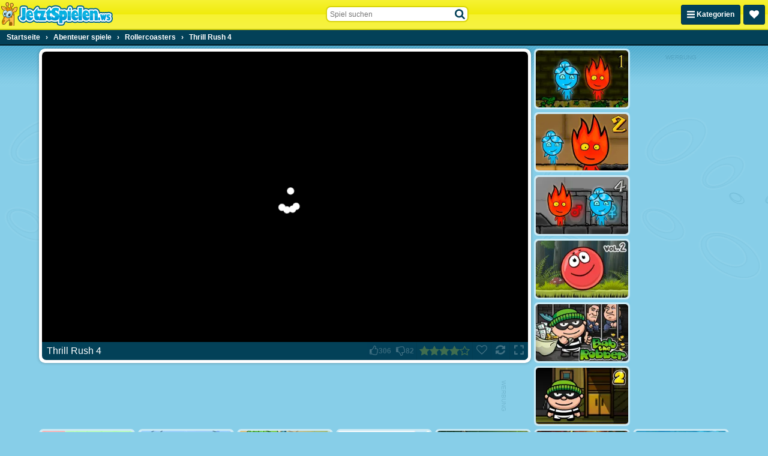

--- FILE ---
content_type: text/html; charset=UTF-8
request_url: https://www.jetztspielen.ws/g/thrill-rush-4
body_size: 33315
content:
<!DOCTYPE html>
<html lang="de" class="no-js sid-4" prefix="og: https://ogp.me/ns#">
    <head>
        <meta charset="utf-8" />
        <meta http-equiv="X-UA-Compatible" content="IE=edge,chrome=1" />
		<meta name="viewport" content="width=device-width, initial-scale=1" />
        <title>Thrill Rush 4 - Jetzt Spielen</title>
		<link rel="alternate" hreflang="de-AT" href="https://www.1001spiele.at/g/thrill-rush-4">
		<link rel="alternate" hreflang="de" href="https://www.jetztspielen.ws/g/thrill-rush-4">
		<link rel="alternate" hreflang="es" href="https://www.juegosjuegos.ws/g/thrill-rush-4">
		<link rel="alternate" hreflang="fr" href="https://www.1001games.fr/g/thrill-rush-4">
		<link rel="alternate" hreflang="en-GB" href="https://www.1001games.co.uk/g/thrill-rush-4">
		<link rel="alternate" hreflang="it" href="https://www.1001giochi.it/g/thrill-rush-4">
		<link rel="alternate" hreflang="nl" href="https://www.speltuin.nl/g/thrill-rush-4">
		<link rel="alternate" hreflang="pl" href="https://www.gierkionline.pl/g/thrill-rush-4">
		<link rel="alternate" hreflang="x-default" href="https://www.1001games.co.uk/g/thrill-rush-4">
		<meta name="description" content="Auf JetztSpielen findest du denn lustigsten kostenlosen Spiele für jung und alt. Mehr als 2000 Spiele gratis zu Spielen." />
		<link rel="canonical" href="https://www.jetztspielen.ws/g/thrill-rush-4" />
		<link rel="preconnect" href="https://ccf.admeen.org">
		<link rel="preconnect" href="https://tcf.admeen.org">
		<link rel="preconnect" href="https://www.google-analytics.com">
		<link rel="preconnect" href="https://imasdk.googleapis.com">
		<link rel="preconnect" href="https://hb.improvedigital.com">
		<meta property="og:title" content="Thrill Rush 4">
		<meta property="og:description" content="Auf JetztSpielen findest du denn lustigsten kostenlosen Spiele für jung und alt. Mehr als 2000 Spiele gratis zu Spielen.">
		<meta property="og:site_name" content="Jetztspielen.ws">
		<meta property="og:type" content="game">
		<meta property="og:url" content="https://www.jetztspielen.ws/g/thrill-rush-4">
		<meta property="og:image" content="https://tcf.admeen.org/game/15500/15006/400x246/thrill-rush-4.jpg">
		<link rel="image_src" href="https://tcf.admeen.org/game/15500/15006/400x246/thrill-rush-4.jpg">
		<link rel="icon" href="//www.jetztspielen.ws/favicon.ico" type="image/x-icon" />
		<script>admDl=[{"device":"desktop","dfp":{"a":1,"s":["bannerDesktopGame728x90Bottom","bannerDesktopGame160x600Right","bannerDesktopGame300x250","bannerDesktopGame300x600Right"],"t":[]},"page":"game","ga":{"p":"default","e":[{"category":"game_hits","action":"desktop_hits","label":15006,"value":1}]},"js":"game","tmpl":"color_search","et":{"p":1,"e":[{"t":2000,"i":15006},{"t":9000,"i":15006}]},"go":{"conversionTis":-1,"freeze":false,"fullscreen":true,"has_preroll_screen":false,"id":15006,"isComingSoon":false,"isDownloadable":false,"isUnavailable":false,"isUnsupported":false,"isPlayable":true,"mobile":false,"orientation":null,"preloader":true,"redirect_to_source_url":false,"relatedGames":[],"reloader":true,"resizable":true,"resources":[{"id":14632,"resourceLocation":"remote_url","resourceTarget":"em","requirement":"canvas","width":960,"height":540,"use_game_dimensions_for_grid":false,"hasInternalPrerollAd":{"desktop":true,"tablet":true,"smartphone":true},"hasLocaleRewriteEnabled":0,"selectorText":null,"is_resize_capable":true,"is_fullscreen_capable":true,"is_kids_resource":false,"ext":"html","fileUrl":"https://html5.gamedistribution.com/91841df43d114bbe87f4632e76855dd9/","playerUrl":"https://html5.gamedistribution.com/91841df43d114bbe87f4632e76855dd9/","resourcePubCode":"gd","prerollPubCode":{"desktop":"gd","tablet":"gd","smartphone":"gd"},"consentPublisherData":{"id":"C0032","name":"GameDistribution","url":"https://static.gamedistribution.com/policy/privacy-enduser.html"},"attributes":{"frame":{"allow":"autoplay *; fullscreen *;","allowfullscreen":"allowfullscreen"}}}],"resourceTabs":[],"share":false,"thumb":"https://tcf.admeen.org/game/15500/15006/400x246/thrill-rush-4.avif","title":"Thrill Rush 4","video":{"publisher":null,"title":"Thrill Rush 4","name":"Thrill Rush 4"}},"otgr":"{\"c\":\"US\",\"s\":\"OH\"}"}];</script>
		<script type="application/ld+json">[{"@context":"https://schema.org","@type":"WebApplication","name":"Thrill Rush 4","url":"https://www.jetztspielen.ws/g/thrill-rush-4","applicationCategory":"Game","offers":{"@type":"Offer","price":0,"priceCurrency":"EUR","availability":"https://schema.org/InStock"},"operatingSystem":"Windows, MacOS, Linux, iOS, Android","image":"https://tcf.admeen.org/game/15500/15006/400x246/thrill-rush-4.avif","aggregateRating":{"@type":"AggregateRating","ratingValue":4.16,"ratingCount":388}},{"@context":"https://schema.org","@type":"BreadcrumbList","itemListElement":[{"@type":"ListItem","position":1,"item":{"@type":"Thing","@id":"https://www.jetztspielen.ws","name":"Startseite"}},{"@type":"ListItem","position":2,"item":{"@type":"Thing","@id":"https://www.jetztspielen.ws/c/abenteuer","name":"Abenteuer spiele"}},{"@type":"ListItem","position":3,"item":{"@type":"Thing","@id":"https://www.jetztspielen.ws/c/rollercoasters","name":"Rollercoasters"}},{"@type":"ListItem","position":4,"item":{"@type":"Thing","@id":"https://www.jetztspielen.ws/g/thrill-rush-4","name":"Thrill Rush 4"}}]}]</script>
		<style>html,body{padding:0;margin:0}header{height:40px;position:fixed}.catmenu,.favorites-menu{display:none}svg.icon{height:16px}.ldr{display:none;position:fixed;top:0;right:0;bottom:0;left:0;z-index:999;background:#87cee8}body.intld .ldr{display:block}.ldr i{opacity:0;background:#fff;border-radius:50%;width:12px;height:12px;position:absolute;top:50%;left:50%}.ldr .i1{animation:spin 0.75s linear 0.6s infinite}.ldr .i2{animation:spin 0.83s linear 0.6s infinite}.ldr .i3{animation:spin 0.89s linear 0.6s infinite}.ldr .i4{animation:spin 0.93s linear 0.6s infinite}.ldr .i5{animation:spin 0.97s linear 0.6s infinite}@-webkit-keyframes spin{0%{opacity:1;-webkit-transform:rotate(360deg) translate(0em, -1.6em)}50%{opacity:1;-webkit-transform:rotate(180deg) translate(0em, -1.6em)}100%{opacity:1;-webkit-transform:rotate(0deg) translate(0em, -1.6em)}}@keyframes spin{0%{opacity:1;transform:rotate(360deg) translate(0em, -1.6em)}50%{opacity:1;transform:rotate(180deg) translate(0em, -1.6em)}100%{opacity:1;transform:rotate(0deg) translate(0em, -1.6em)}}html,body,div,span,applet,object,iframe,h1,h2,h3,h4,h5,h6,p,blockquote,pre,a,abbr,acronym,address,big,cite,code,del,dfn,em,img,ins,kbd,q,s,samp,small,strike,strong,sub,sup,tt,var,b,u,i,center,dl,dt,dd,ol,ul,li,fieldset,form,label,legend,table,caption,tbody,tfoot,thead,tr,th,td,article,aside,canvas,details,embed,figure,figcaption,footer,header,hgroup,menu,nav,output,ruby,section,summary,time,mark,audio,video{margin:0;padding:0;border:0;font-size:100%;font:inherit;vertical-align:baseline}article,aside,details,figcaption,figure,footer,header,hgroup,menu,nav,section{display:block}body{line-height:1}ol,ul{list-style:none}blockquote,q{quotes:none}blockquote:before,blockquote:after,q:before,q:after{content:"";content:none}table{border-collapse:collapse;border-spacing:0}html{font-family:sans-serif;-webkit-text-size-adjust:100%;-webkit-tap-highlight-color:rgba(0,0,0,0)}body{color:#fff;font-family:Tahoma,Verdana,Geneva,sans-serif;font-size:62.5%;padding:50px 0 0;background:#87cee8 url("https://ccf.admeen.org/4/fp/ef070312661d1f818f220a31395d84df/images/bg.png") fixed center top repeat-x;background-size:265px auto}.hpto .main{max-width:970px;margin:0 auto}header{height:48px;border-bottom:solid 2px #d8d40a;position:fixed;z-index:10;top:0;left:0;width:100%;text-align:left;background:#f6f233;background:linear-gradient(to bottom,#f6f233 0%,#f0eb0b 50%,#f6f233 51%,#f7f342 100%)}header>.wrapper{position:relative;height:100%;display:flex;justify-content:space-between;align-items:center;background-image:url("https://ccf.admeen.org/4/fp/ef070312661d1f818f220a31395d84df/images/hbg.png");background-position:center center;background-repeat:no-repeat;background-size:100% 48px}header .logo{display:block;max-width:60vw;flex-shrink:1;order:1}header .logo img{max-width:100%;width:auto;height:auto}header .right{flex-shrink:0;order:3}header .right .btn{padding:9px}header .btn-catmenu,header .btn-favorites-menu,header .btn-view-settings-menu{float:left;margin-right:5px;height:13px}header .btn-catmenu>span,header .btn-favorites-menu>span,header .btn-view-settings-menu>span{display:inline}header .btn-favorites-menu{position:relative}header .btn-search{display:none}header .search-container{display:none;order:2;align-self:flex-start;margin-top:10px;width:238px}@media(min-width:576px){header .search-container{display:block}}header .search-container:before{content:"";display:block;position:fixed;z-index:1;top:0;right:0;left:0;height:0;opacity:0;background:rgba(3,65,88,0.1);transition:all .2s ease}header .search-container.active:before{opacity:1;bottom:0;height:auto}header .search-container form{position:relative;z-index:2}header .search-container form input{border:0;background:#fff;font-size:1.2em;padding:5px 24px 4px 5px;width:205px;border:solid 2px;border-radius:8px;border-color:#d8d40a}header .search-container form input:focus{outline:0}header .search-container form.open input{border-color:#55b8de}header .search-container button{position:absolute;right:2px;top:2px;z-index:1;width:24px;height:24px;margin:0;padding:0;border:0;color:#034158;background:0;text-align:center}header .search-container button svg.icon-search{top:.25em}header .search-container button svg.icon-spinner{margin:0;top:0;right:-3px}header .search-container button svg.icon-spinner{display:none}header .search-container .loading button svg.icon-search{display:none}header .search-container .loading button svg.icon-spinner{display:block}header .search-container .search-box-results{display:none}header .search-container .search-box-results ul{width:246px !important;padding:36px 0 0;margin:-34px 0 0 -6px;border:solid 2px #034158;background:#f2fafd;overflow:hidden;font-size:1.2em;border-radius:8px}header .search-container .search-box-results ul>li{list-style:none}header .search-container .search-box-results ul>li a{display:block;padding:4px 7px;color:#034158;background:0;text-align:left;white-space:nowrap}header .search-container .search-box-results ul>li a .image{display:inline-block;vertical-align:bottom;margin:0;width:60px}header .search-container .search-box-results ul>li a .image img{width:60px;height:auto;border-radius:2px}header .search-container .search-box-results ul>li a .text{display:inline-block;max-width:180px;max-width:calc(100% - 60px);height:38px;line-height:38px;margin-left:8px;white-space:nowrap;overflow:hidden;text-overflow:ellipsis}header .search-container .search-box-results ul>li a .text>span{font-weight:bold;background:#c7e8f4;border:0;color:#034158}header .search-container .search-box-results ul>li a:hover{cursor:pointer}header .search-container .search-box-results ul>li.active a{margin:0;border:0;color:#fff;background:#16baf7}header .search-container .search-box-results ul>li.active a .text{text-decoration:underline}header .search-container .search-box-results ul>li.active a .text>span{background:#034158;color:#fff}header .search-container .search-box-results ul>li.active.more a{text-decoration:underline}header .search-container .search-box-results ul .more a{font-weight:normal;text-align:right;padding:4px 5px;text-decoration:none}footer{background:#55b8de;text-align:center;font-size:1.2em;line-height:normal;overflow:hidden;padding:3px 0 5px;color:#212121;border-top:solid 2px #33aad7}footer a{color:#212121 !important}footer a:hover{color:#fff !important}.clearfix:before,.clearfix:after{content:" ";display:table}.clearfix:after{clear:both}.clearfix{*zoom:1}.hidden{display:none !important;visibility:hidden}a{color:#fff}.b,strong{font-weight:bold}.center{text-align:center}.pull-right{float:right}.mb10{margin-bottom:10px}.bold{font-weight:bold}.underline{text-decoration:underline}.italic{font-style:italic}.wrapper{max-width:1280px;margin:0 auto}.seo-text{text-align:center;padding:3px 0;background:#87cee8;border-bottom:1px solid #55b8de;color:#034158;font-size:1.2em}.seo-text a{color:#034158}.seo-text a:hover{text-decoration:none}.favorites-menu{display:none;background:#022b3a;border-bottom:solid 2px #000709}.favorites-menu .empty{padding:10px;font-size:1.2em;text-align:center}.tooltip{border:solid 2px #fff;color:#fff;font-size:12px;max-width:90px;padding:5px;position:absolute;z-index:2;display:none;box-shadow:1px 1px 2px 0 rgba(3,65,88,0.8);background:#034158;border-radius:5px}.page-content{border:solid 5px #fff;color:#034158;padding:10px;margin:10px;font-size:1.2em;line-height:normal;border-radius:10px;background-color:#cbeaf5;background-image:linear-gradient(to bottom,#cbeaf5,#fff);box-shadow:0 0 5px 0 rgba(0,0,0,0.3)}.page-content.mb10{margin-bottom:10px}.page-content a{color:#034158}.page-content a:hover{text-decoration:none}.page-content .content h1,.page-content .content h2,.page-content .content h3,.page-content .content h4{font-weight:bold}.page-content .content h1{font-size:20px;margin-bottom:10px}.page-content .content h2{font-size:16px;margin-bottom:5px}.page-content .content h3{font-size:14px;margin-bottom:3px}.page-content .content h4{font-size:12px}.page-content .content>p{padding:0 0 10px}.page-search-container{display:none}.search-no-results{display:block}.banner .banner-container,.banner .bfbcc,.bfbc .banner-container,.bfbc .bfbcc{background:#034158;position:relative;margin-left:auto;margin-right:auto;text-align:center;overflow:hidden}.banner.banner-leaderboard,.bfbc.banner-leaderboard{margin:0 auto;max-height:200px;min-width:746px;max-width:746px;width:auto}.banner.banner-leaderboard .banner-container,.banner.banner-leaderboard .bfbcc,.bfbc.banner-leaderboard .banner-container,.bfbc.banner-leaderboard .bfbcc{min-height:90px}.banner.banner-billboard,.bfbc.banner-billboard{margin:0 auto;min-width:982px;max-width:982px;max-height:250px}.banner.banner-billboard .banner-container,.banner.banner-billboard .bfbcc,.bfbc.banner-billboard .banner-container,.bfbc.banner-billboard .bfbcc{display:flex;align-items:center;min-height:250px}.banner.banner-billboard .banner-container iframe,.banner.banner-billboard .bfbcc iframe,.bfbc.banner-billboard .banner-container iframe,.bfbc.banner-billboard .bfbcc iframe{display:block;margin:0 auto}.banner.banner-preloader,.bfbc.banner-preloader{display:flex;width:100%;height:100%;flex-direction:column}.banner.banner-preloader .banner-label,.bfbc.banner-preloader .banner-label{height:24px;line-height:24px;font-size:1.4em;text-align:center}.has-preroll-screen .banner.banner-preloader .banner-label,.has-preroll-screen .bfbc.banner-preloader .banner-label{display:none}.banner.banner-preloader .banner-source-obj,.bfbc.banner-preloader .banner-source-obj{flex-grow:1}.banner.banner-preloader .banner-container,.bfbc.banner-preloader .banner-container{background:#000}.general-leaderboard .banner,.general-leaderboard .bfbc{margin:10px auto 5px}.banner .banner-container:before{content:attr(data-title);display:block;height:18px;line-height:18px;font-size:10px;background:#034158;color:#fff;text-align:center;text-transform:uppercase}.banner.banner-leaderboard .banner-container{padding-right:18px}.banner.banner-leaderboard .banner-container:before{position:absolute;right:-27px;top:50%;margin-top:-18px;width:90px;-webkit-transform:rotate(90deg);transform:rotate(90deg);-webkit-transform-origin:50% bottom;transform-origin:50% bottom}.banner.banner-billboard .banner-container{padding-right:12px}.banner.banner-billboard .banner-container:before{height:12px;line-height:12px;position:absolute;right:-33px;top:50%;margin-top:-12px;width:90px;-webkit-transform:rotate(90deg);transform:rotate(90deg);-webkit-transform-origin:50% bottom;transform-origin:50% bottom}.bfbc .bfbcc:before{display:none}.preloader-container{text-align:center}.preloader-container .banner-preloader .banner-container{height:100%;text-align:left}.general-leaderboard{text-align:center}.sidebar .banner-medium-rectangle .banner-container,.sidebar .banner-medium-rectangle .bfbcc{min-height:268px}.iab-tcf2-req .banner{opacity:.6}.iab-tcf2-req .banner .banner-container{background:#72c5e4}.iab-tcf2-req .banner .banner-container:before{background:0;color:#034158;opacity:.25}.has-active-preloader .preroll-obj .banner-preloader:before{content:attr(data-title);display:block;height:24px;line-height:24px;font-size:1.4em;text-align:center;border-radius:7px 7px 0 0}.has-preroll-screen .has-active-preloader .preroll-obj .banner-preloader:before{display:none}.block{text-align:left;background:0;padding:0;border-radius:0}.block.error-block{margin:5px .7% 0;min-height:140px;border-radius:10px;background:#bae3f2 url("https://ccf.admeen.org/4/fp/ef070312661d1f818f220a31395d84df/images/error-header-bg.png") center center repeat;background-size:155px auto;border:solid 3px #034158;position:relative}.block .error-block-title{position:absolute;bottom:10px;right:10px;font-size:3em;font-weight:bold;color:#034158}.block .title{color:#fff !important;background:#034158;margin-bottom:5px;border-radius:5px;padding:0 5px}.block .title .header-title{float:left;font-weight:bold;text-transform:uppercase;padding:5px 0}.block .title .header-buttons{float:right}.block .title .header-buttons .header-btn{color:#fff !important;text-decoration:none;font-size:11px;line-height:11px;padding:7px 3px;display:inline-block}.block .title .header-buttons .header-btn:hover{text-decoration:underline}.block .title .header-buttons .header-btn .flag-icon{margin-left:5px}.box{position:relative;background:#fff;padding:5px;line-height:normal;border-radius:10px;box-shadow:0 0 5px 0 rgba(0,0,0,0.3)}.box .header{background:#55b8de;height:21px;line-height:21px;padding:3px 8px;margin-bottom:5px;border-radius:6px}.box .header h1{font-size:1.6em;float:left}.box .header h1,.box .header h2,.box .header h3{font-size:1.6em}.breadcrumb-container{background:#034158;border-bottom:solid 2px #011d27}.breadcrumb-container .breadcrumbs{margin:0 auto;padding:0 5px;max-width:1270px;font-size:1.2em;font-weight:bold;text-align:left}.breadcrumb-container .breadcrumbs>div{display:inline-block}.breadcrumb-container .breadcrumbs>div span.last{display:inline-block;padding:6px}.breadcrumb-container .breadcrumbs>div a{text-decoration:none;display:inline-block;padding:6px}.breadcrumb-container .breadcrumbs>div a:hover{text-decoration:underline}.btn{border:1px solid #022f3f;border-radius:3px;box-shadow:inset 0 1px 0 0 #04506c;color:hsl(0,0,100%);display:inline-block;font-size:1.2em;font-weight:bold;background:#034158;padding:7px 9px;text-decoration:none;color:#fff;background-image:none}.btn:hover:not(:disabled){background:#022f3f;border-color:#022431;cursor:pointer}.btn:active:not(:disabled),.btn:focus:not(:disabled){background:#022431;border-color:#011d27}.btn:disabled{cursor:not-allowed;opacity:.5}.btn:hover:not(:disabled){background-image:none}.btn:focus:not(:disabled){box-shadow:none}.btn:focus{outline:0}.btn.btn-right{float:right}.btn.btn-flash{border:1px solid #ca171e;border-radius:3px;box-shadow:inset 0 1px 0 0 #e62930;color:hsl(0,0,100%);display:inline-block;font-size:1.2em;font-weight:bold;background:#e11a21;padding:7px 9px;text-decoration:none;background:#e11a21}.btn.btn-flash:hover:not(:disabled){background:#ca171e;border-color:#bc161c;cursor:pointer}.btn.btn-flash:active:not(:disabled),.btn.btn-flash:focus:not(:disabled){background:#bc161c;border-color:#b3151a}.btn.btn-flash:disabled{cursor:not-allowed;opacity:.5}.btn.btn-html5{border:1px solid #d6411b;border-radius:3px;box-shadow:inset 0 1px 0 0 #e65c38;color:hsl(0,0,100%);display:inline-block;font-size:1.2em;font-weight:bold;background:#e44d26;padding:7px 9px;text-decoration:none;background:#e44d26}.btn.btn-html5:hover:not(:disabled){background:#d6411b;border-color:#c83d19;cursor:pointer}.btn.btn-html5:active:not(:disabled),.btn.btn-html5:focus:not(:disabled){background:#c83d19;border-color:#bf3a18}.btn.btn-html5:disabled{cursor:not-allowed;opacity:.5}.btn.btn-tab{border-radius:5px 5px 0 0}.btn-secondary{color:#034158;background-color:#f6f233;border-color:#d8d40a;box-shadow:inset 0 1px 0 0 #f9f677}.btn-secondary:hover:not(:disabled){background:#ece70a;border-color:#c5c109;cursor:pointer}.btn-secondary:active:not(:disabled),.btn-secondary:focus:not(:disabled){background:#e2dd0a;border-color:#bbb708}.btn-light{color:#000;background-color:#f0f0f0;border-color:#e3e3e3;box-shadow:inset 0 1px 0 0 #fafafa}.btn-light:hover:not(:disabled){background:#e3e3e3;border-color:#dbdbdb;cursor:pointer}.btn-light:active:not(:disabled),.btn-light:focus:not(:disabled){background:#dbdbdb;border-color:#d6d6d6}.btn-sm{padding:2px 4px;font-size:.8571428571em;border-radius:5px}.catmenu{display:none;background:#022b3a;border-bottom:solid 2px #000709;font-size:1.2em;text-align:left}.catmenu .wrapper{display:flex}.catmenu .wrapper>div{padding:0;overflow:hidden;flex:1 1 auto}.catmenu .wrapper>div a:first-child{border-top:0}.catmenu .wrapper>div a{border-top:solid 1px #01202c;border-radius:0}.catmenu ul{padding:0;list-style:none outside;overflow:hidden;float:left;width:33.3333333333%}.catmenu li{border-top:solid 1px #01202c}.catmenu li:first-child{border-top:0}.catmenu a{display:inline-block;width:96%;padding:8px 2%;color:#fff;text-decoration:none;border-radius:5px;white-space:nowrap;overflow:hidden;text-overflow:ellipsis;transition:all .4s ease}.catmenu a:hover{background:#034158}.old-browser{display:none;color:#fff;background:#cd1215;padding:1rem;width:100%;height:24px;line-height:24px;font-size:14px;text-align:center;position:fixed;bottom:0;left:0;z-index:999}.old-browser a,.old-browser a:visited{color:#fff;text-decoration:underline}.old-browser a:hover{background:#cd1215;text-decoration:none}.deprecated .old-browser{display:block}.dialog-wrapper{max-width:600px;margin:0 auto;padding:30px 10px;z-index:100}.dialog-wrapper.dialog-wrapper-login,.dialog-wrapper.dialog-wrapper-register{max-width:478px}.dialog-wrapper.custom-width{max-width:0}.dialog-wrapper.fade{opacity:0;margin-top:-30px;transition:all .2s ease}.dialog-wrapper.fade.in{opacity:1;margin-top:0}.dialog-content{position:relative;background-color:#fff;border:3px solid #034158;box-shadow:0 5px 15px rgba(0,0,0,0.5);outline:0;padding:10px;border-radius:12px}.dialog-body{color:#034158;padding:10px;position:relative;min-height:100px;font-size:1.4em}.dialog-body.dialog-inverse{background:#034158;border-radius:8px}.dialog-body.dialog-login,.dialog-body.dialog-register{padding:0}.dialog-body.dialog-login .feedback,.dialog-body.dialog-register .feedback{margin:10px}.dialog-close{color:#034158;cursor:pointer;position:absolute;right:6px;top:3px;background:0;border:0;padding:0;outline:0;font-size:16px}.dialog-close:hover{color:#08aeec}.dialog-footer{margin-top:10px;padding-top:10px;border-top:solid 1px #f2f2f2;text-align:right}.dialog-footer button{text-align:center;background:#55b8de;color:#fff;border:0;cursor:pointer;padding:8px 20px;border-radius:5px;font-size:1.2em}.dialog-footer button:hover{background:#2aa6d6;color:#fff}.dialog-footer button.cancel{background:#aadcef;margin-right:5px}.dialog-footer button.cancel:hover{background:#2aa6d6}.tiled div.thumbs{display:flex;flex-wrap:wrap;justify-content:center;padding:0 3px 6px;box-sizing:border-box}.tiled div.thumbs .t{display:block;position:relative;flex:0 0 calc(50% - 6px);flex-shrink:1;margin:6px 3px 0;border:solid 3px #cbeaf5;background:#fff;border-radius:7px;box-sizing:border-box}.tiled div.thumbs .t.new{border:solid 3px #f6f233;background:#f6f233}.tiled div.thumbs .t:after{content:"";display:block;float:left;padding-top:61.5%;box-sizing:border-box}.tiled div.thumbs .t:before{content:attr(data-title);border:solid 2px #fff;color:#fff;font-size:12px;max-width:145px;padding:5px;visibility:hidden;position:absolute;top:-5px;right:-10px;z-index:9;opacity:0;box-sizing:border-box;box-shadow:1px 1px 2px 0 rgba(3,65,88,0.8);background:#034158;border-radius:5px;transition:all .4s ease}.tiled div.thumbs .t.has-video:before{display:none !important}.tiled div.thumbs .t img{width:100%;height:auto;background:#fff;vertical-align:middle;border-radius:5px;box-sizing:border-box}.tiled div.thumbs .t img.new{width:auto;height:auto;position:absolute;top:-3px;right:-3px;z-index:3;background:transparent;border-radius:0}.tiled div.thumbs .t:hover{border-color:#fff;text-decoration:none}.tiled div.thumbs .t:hover:before{visibility:visible;opacity:1}.tiled div.thumbs .preview{position:absolute;top:0;right:0;bottom:0;left:0;z-index:1;overflow:hidden;animation:vload .4s linear .5s forwards;border-radius:5px;box-sizing:border-box}.tiled div.thumbs .preview video,.tiled div.thumbs .preview object,.tiled div.thumbs .preview embed{width:100%}.tiled div.thumbs.sidebar{padding:0 6px 6px}.tiled div.thumbs.sidebar .t{flex:0 0 100%;margin:6px 0 0 0;border:solid 1px #034158;border-radius:5px}.tiled div.thumbs.sidebar .t:before{border:0;max-width:100%;top:auto;bottom:0;right:0;left:0;background:rgba(3,65,88,0.6);transition:all .4s ease}.tiled div.thumbs.sidebar .t:after{padding-top:32.2580645161%}.tiled div.thumbs.sidebar .t img{border-radius:5px}.tiled div.thumbs.sidebar>.banner{flex:0 0 100%;margin-top:6px}.tiled.hpto div.thumbs.grid .t{flex-basis:calc(20% - 6px)}.tiled.hpto.has-sidebar div.thumbs.grid .t{flex-basis:calc(25% - 6px)}.tiled.favorites-menu div.thumbs{padding-bottom:4px}.tiled.favorites-menu div.thumbs .t{border-color:#01202c;background-color:transparent}.tiled.favorites-menu div.thumbs .t img{background-color:transparent}.tiled.favorites-menu div.thumbs .t:hover{border-color:#034158}.tiled .title{color:#034158;font-size:1.4em;text-align:center}.tiled.fixed-cols.cols-3 div.thumbs .t{flex-basis:calc(33.3333333333% - 6px)}.tiled.fixed-cols.cols-4 div.thumbs .t{flex-basis:calc(25% - 6px)}.tiled.fixed-cols.cols-5 div.thumbs .t{flex-basis:calc(20% - 6px)}.tiled.fixed-cols.cols-6 div.thumbs .t{flex-basis:calc(16.6666666667% - 6px)}.tiled.fixed-cols.cols-7 div.thumbs .t{flex-basis:calc(14.2857142857% - 6px)}.tiled.fixed-cols.cols-8 div.thumbs .t{flex-basis:calc(12.5% - 6px)}.tiled.fixed-cols.cols-9 div.thumbs .t{flex-basis:calc(11.1111111111% - 6px)}.tiled.fixed-cols.cols-10 div.thumbs .t{flex-basis:calc(10% - 6px)}.tiled.fixed-cols.cols-11 div.thumbs .t{flex-basis:calc(9.0909090909% - 6px)}.tiled.fixed-cols.cols-12 div.thumbs .t{flex-basis:calc(8.3333333333% - 6px)}.tiled.ta div.thumbs .t:nth-child(n+3){display:none}.tiled.ta.ta-3 div.thumbs .t:nth-child(-n+3){display:block}.tiled.ta.ta-4 div.thumbs .t:nth-child(-n+4){display:block}.tiled.ta.ta-5 div.thumbs .t:nth-child(-n+5){display:block}.tiled.ta.ta-6 div.thumbs .t:nth-child(-n+6){display:block}.tiled.ta.ta-7 div.thumbs .t:nth-child(-n+7){display:block}.tiled.ta.ta-8 div.thumbs .t:nth-child(-n+8){display:block}.tiled.ta.ta-9 div.thumbs .t:nth-child(-n+9){display:block}.tiled.ta.ta-10 div.thumbs .t:nth-child(-n+10){display:block}.tiled.ta.ta-11 div.thumbs .t:nth-child(-n+11){display:block}.tiled.ta.ta-12 div.thumbs .t:nth-child(-n+12){display:block}.tiled.ta.ta-13 div.thumbs .t:nth-child(-n+13){display:block}.tiled.ta.ta-14 div.thumbs .t:nth-child(-n+14){display:block}.tiled.ta.ta-15 div.thumbs .t:nth-child(-n+15){display:block}.tiled.ta.ta-16 div.thumbs .t:nth-child(-n+16){display:block}.tiled.ta.ta-17 div.thumbs .t:nth-child(-n+17){display:block}.tiled.ta.ta-18 div.thumbs .t:nth-child(-n+18){display:block}@keyframes vload{from{background:rgba(255,255,255,0.01)}to{background:rgba(255,255,255,0.6)}}@keyframes spin-small{0%{transform:rotate(360deg) translate(0,-0.5em)}50%{transform:rotate(180deg) translate(0,-0.5em)}100%{transform:rotate(0) translate(0,-0.5em)}}.loader{display:none;position:absolute;top:0;right:0;bottom:0;left:0;z-index:199;background:rgba(0,0,0,0.1)}.is-loading .loader{display:block}body>.loader{position:fixed}.loader>i{background:#fff;border-radius:50%;width:12px;height:12px;position:absolute;top:50%;left:50%}.loader>i.i1{animation:spin 1s linear infinite both;animation-delay:-0.5s}.loader>i.i2{animation:spin 1.1s linear infinite both;animation-delay:-0.15s}.loader>i.i3{animation:spin 1.2s linear infinite both;animation-delay:-0.5s}.loader>i.i4{animation:spin 1.5s linear infinite both;animation-delay:-1.5s}.loader>i.i5{animation:spin 1.7s linear infinite both;animation-delay:-0.2s}.loader.loader-small>i{margin:-0.25em 0 0 -0.25em;width:.5em;height:.5em}.loader.loader-small>i.i1{animation:spin-small 1s linear infinite both;animation-delay:-0.5s}.loader.loader-small>i.i2{animation:spin-small 1.1s linear infinite both;animation-delay:-0.15s}.loader.loader-small>i.i3{animation:spin-small 1.2s linear infinite both;animation-delay:-0.5s}.loader.loader-small>i.i4{animation:spin-small 1.5s linear infinite both;animation-delay:-1.5s}.loader.loader-small>i.i5{animation:spin-small 1.7s linear infinite both;animation-delay:-0.2s}.video-container .loader{background:0}.video-container .loader>i{background:#87cee8}.dialog-bg,.panel-bg{display:none;position:fixed;top:0;right:0;bottom:0;left:0;z-index:111;overflow:auto;background-color:transparent;background-color:rgba(3,65,88,0.6)}.dialog-bg.fade,.panel-bg.fade{opacity:0;transition:opacity .2s ease}.dialog-bg.fade.in,.panel-bg.fade.in{opacity:1}.has-dialog .dialog-bg,.has-panel .dialog-bg,.has-dialog .panel-bg,.has-panel .panel-bg{display:block}.overUpInfo{border:solid 2px #fff;color:#fff;padding:5px;font-size:12px;visibility:hidden;position:absolute;z-index:2001;display:none;left:0;top:0;box-shadow:1px 1px 2px 0 rgba(3,65,88,0.8);background:#034158;border-radius:5px}.overUpInfo .title{padding-bottom:5px}.flag-icon-background,.flag-icon{background-size:contain;background-position:50%;background-repeat:no-repeat}.flag-icon{position:relative;display:inline-block;width:1.3333333333em;line-height:1em}.flag-icon:before{content:" "}.flag-icon.flag-icon-left{margin-right:5px}.flag-icon.flag-icon-right{margin-left:5px}.flag-icon-at{background-image:url("https://ccf.admeen.org/4/fp/ef070312661d1f818f220a31395d84df/images/vendor/flags/at.svg")}.flag-icon-de{background-image:url("https://ccf.admeen.org/4/fp/ef070312661d1f818f220a31395d84df/images/vendor/flags/de.svg")}.flag-icon-en{background-image:url("https://ccf.admeen.org/4/fp/ef070312661d1f818f220a31395d84df/images/vendor/flags/en.svg")}.flag-icon-es{background-image:url("https://ccf.admeen.org/4/fp/ef070312661d1f818f220a31395d84df/images/vendor/flags/es.svg")}.flag-icon-fr{background-image:url("https://ccf.admeen.org/4/fp/ef070312661d1f818f220a31395d84df/images/vendor/flags/fr.svg")}.flag-icon-it{background-image:url("https://ccf.admeen.org/4/fp/ef070312661d1f818f220a31395d84df/images/vendor/flags/it.svg")}.flag-icon-nl{background-image:url("https://ccf.admeen.org/4/fp/ef070312661d1f818f220a31395d84df/images/vendor/flags/nl.svg")}.flag-icon-pl{background-image:url("https://ccf.admeen.org/4/fp/ef070312661d1f818f220a31395d84df/images/vendor/flags/pl.svg")}svg.icon{width:auto;height:1em;fill:currentColor;top:.125em;margin-top:-1em;position:relative}svg.icon.icon-lg{height:1.3333333333em;top:.25em}svg.icon.icon-2x{height:2em;top:-0.1em;margin-top:0;vertical-align:middle}svg.icon.icon-fw{width:1.3333333333em}svg.icon.icon-fw.icon-lg{width:1.6666666667em}svg.icon.icon-spin{-webkit-animation:icon-spin 1.2s infinite linear;animation:icon-spin 1.2s infinite linear}svg.icon.no-fill{fill:inherit}_:-ms-lang(x),svg.icon{width:1em}_:-ms-lang(x).icon-lg,svg.icon.icon-lg{width:1.3333333333em}@-webkit-keyframes icon-spin{0%{-webkit-transform:rotate(0);transform:rotate(0)}65%{-webkit-transform:rotate(260deg);transform:rotate(260deg)}100%{-webkit-transform:rotate(359deg);transform:rotate(359deg)}}@keyframes icon-spin{0%{-webkit-transform:rotate(0);transform:rotate(0)}65%{-webkit-transform:rotate(260deg);transform:rotate(260deg)}100%{-webkit-transform:rotate(359deg);transform:rotate(359deg)}}.otcmp-container{color:#000;font-size:12px;line-height:normal}.otcmp-container p{margin-bottom:.5rem}.otcmp-container .hide,.otcmp-container .ot-hide{display:none !important}.otcmp-container .ot-scrn-rdr{display:none}.otcmp-container button{font-size:inherit;font-family:inherit}.otcmp-container button:not(:disabled){cursor:pointer}.otcmp-container button.ot-link-btn{padding:0;border:0;background:transparent;color:#034158;text-decoration:underline}.otcmp-container button.ot-link-btn:hover{color:#034158;text-decoration:none}.otcmp-container button.ot-link-btn.ot-pgph-link{display:none}.otcmp-container .btn-light{background:#f0f0f0}.otcmp-container .btn-light:hover{background:#e6e6e6}.otcmp-container *:focus{outline:0}#onetrust-consent-sdk .ot-hide{display:none !important}.ot-fade-in{animation-name:onetrust-fade-in;animation-duration:200ms;animation-timing-function:ease-in-out}.onetrust-pc-dark-filter{background:rgba(0,0,0,0.5);z-index:2147483645;width:100%;height:100%;overflow:hidden;position:fixed;top:0;bottom:0;left:0;right:0}@supports(-webkit-backdrop-filter:blur(3px)){.otcmp-type-wall .onetrust-pc-dark-filter{-webkit-backdrop-filter:blur(3px)}}@supports(backdrop-filter:blur(3px)){.otcmp-type-wall .onetrust-pc-dark-filter{backdrop-filter:blur(3px)}}.otcmp-wall{z-index:2147483646;position:fixed;top:0;bottom:0;right:0;left:0;display:flex;flex-direction:column;align-items:center;justify-content:flex-start;padding:.5rem}.otcmp-wall .ot-sdk-container{position:relative;display:flex;margin:0 auto;padding:.5rem;min-width:250px;max-width:600px;max-height:100%;border:solid #55b8de 3px;border-radius:.5rem;background-color:#fff;-webkit-box-shadow:0 5px 15px rgba(0,0,0,0.3);-moz-box-shadow:0 5px 15px rgba(0,0,0,0.3);box-shadow:0 5px 15px 0 5px 15px rgba(0,0,0,0.3)}.otcmp-wall .ot-sdk-container .ot-sdk-row{position:relative;display:flex;flex-direction:column;justify-content:space-between;padding:0;width:100%;border-radius:.25rem;background-color:#fff;background-image:none}.otcmp-wall .ot-sdk-container .btn-container{display:flex;flex-direction:column-reverse}.otcmp-wall .ot-sdk-container .btn-container .btn{width:100%}.otcmp-wall .ot-sdk-container .settings-link-container{order:1}.otcmp-wall .ot-sdk-container .banner-actions-container{order:0;padding-top:.5rem}.otcmp-wall .ot-sdk-container .banner-actions-container.banner-actions-container-v2{display:flex;gap:.5rem;flex-wrap:wrap}.otcmp-wall .ot-sdk-container .banner-actions-container.banner-actions-container-v2 .btn-reject-all{order:2;width:calc(50% - 0.25rem)}.otcmp-wall .ot-sdk-container .banner-actions-container.banner-actions-container-v2 .btn-reject-all .icon{margin-left:-4px}.otcmp-wall .ot-sdk-container .banner-actions-container.banner-actions-container-v2 .btn-accept{order:3;width:calc(50% - 0.25rem)}.otcmp-wall .ot-sdk-container .banner-actions-container.banner-actions-container-v2 .btn-accept .icon{margin-left:-2px}.otcmp-wall .ot-sdk-container .banner-actions-container.banner-actions-container-v2 .btn-settings{order:1;flex:0 0 100%}.otcmp-wall .otcmp-policy .title{font-size:16px;text-align:center;color:#034158;margin-bottom:.5rem}.otcmp-wall .otcmp-wall-content{overflow:auto}.otcmp-wall .otcmp-wall-content:before{display:block;content:"";height:100px;background:#f1f1f1 url("https://ccf.admeen.org/4/fp/ef070312661d1f818f220a31395d84df/images/content/cmp-popup-header-mobile.png") center center no-repeat;background-size:cover;margin-bottom:.5rem;border-radius:.25rem}@media(-webkit-min-device-pixel-ratio:1.3),(min--moz-device-pixel-ratio:1.3),(-o-min-device-pixel-ratio:2.6/2),(min-device-pixel-ratio:1.3),(min-resolution:124.8dpi),(min-resolution:1.3dppx){.otcmp-wall .otcmp-wall-content:before{background-image:url("https://ccf.admeen.org/4/fp/ef070312661d1f818f220a31395d84df/images/2x/content/cmp-popup-header-mobile.png")}}.otcmp-wall .ot-dpd-container{border-top:solid 1px rgba(0,0,0,0.08);margin-bottom:.5rem;padding-top:.5rem}.otcmp-wall .ot-dpd-container .ot-dpd-title{font-size:12px;font-weight:bold}.otcmp-wall .ot-dpd-container .ot-dpd-content.show{margin-top:.5rem}.otcmp-wall .otcmp-wall-bottom{text-align:center;margin-top:.5rem}.otcmp-wall .otcmp-policy button.ot-link-btn,.otcmp-wall .otcmp-policy a{color:#000;text-decoration:underline}.otcmp-wall .otcmp-policy button.ot-link-btn:hover,.otcmp-wall .otcmp-policy a:hover{color:#000;text-decoration:none}.otcmp-modal{z-index:2147483647;position:fixed;top:0;bottom:0;right:0;left:0;display:flex;flex-direction:column;align-items:center;justify-content:flex-start;padding:.5rem}.otcmp-modal .ot-pc-sdk-wrapper{position:relative;display:flex;margin:0 auto;padding:40px .5rem .5rem;min-width:250px;max-width:600px;max-height:100%;border:solid #55b8de 3px;border-radius:.5rem;background-color:#fff;-webkit-box-shadow:0 5px 15px rgba(0,0,0,0.3);-moz-box-shadow:0 5px 15px rgba(0,0,0,0.3);box-shadow:0 5px 15px 0 5px 15px rgba(0,0,0,0.3)}.otcmp-type-wall .otcmp-modal .ot-pc-sdk-wrapper{width:100%}.otcmp-modal .btn-close{position:absolute;top:8px;right:9px;width:22px;height:22px;text-align:center}.otcmp-modal .btn-close:after{content:url("data:image/svg+xml;charset=utf8,%3Csvg%20xmlns%3D%22http%3A%2F%2Fwww.w3.org%2F2000%2Fsvg%22%20version%3D%221.1%22%20viewBox%3D%220%200%2025%2032%22%20aria-hidden%3D%22true%22%3E%3Cpath%20fill%3D%22%23034158%22%20d%3D%22M23.179%2023.607c0%20.446-.179.893-.5%201.214L20.25%2027.25c-.321.321-.768.5-1.214.5s-.893-.179-1.214-.5L12.572%2022l-5.25%205.25c-.321.321-.768.5-1.214.5s-.893-.179-1.214-.5l-2.429-2.429c-.321-.321-.5-.768-.5-1.214s.179-.893.5-1.214l5.25-5.25-5.25-5.25c-.321-.321-.5-.768-.5-1.214s.179-.893.5-1.214l2.429-2.429c.321-.321.768-.5%201.214-.5s.893.179%201.214.5l5.25%205.25%205.25-5.25c.321-.321.768-.5%201.214-.5s.893.179%201.214.5l2.429%202.429c.321.321.5.768.5%201.214s-.179.893-.5%201.214l-5.25%205.25%205.25%205.25c.321.321.5.768.5%201.214z%22%3E%3C%2Fpath%3E%3C%2Fsvg%3E");display:inline-block;width:12.5px;height:16px}.otcmp-modal .btn-close:hover:after{content:url("data:image/svg+xml;charset=utf8,%3Csvg%20xmlns%3D%22http%3A%2F%2Fwww.w3.org%2F2000%2Fsvg%22%20version%3D%221.1%22%20viewBox%3D%220%200%2025%2032%22%20aria-hidden%3D%22true%22%3E%3Cpath%20fill%3D%22%23034158%22%20d%3D%22M23.179%2023.607c0%20.446-.179.893-.5%201.214L20.25%2027.25c-.321.321-.768.5-1.214.5s-.893-.179-1.214-.5L12.572%2022l-5.25%205.25c-.321.321-.768.5-1.214.5s-.893-.179-1.214-.5l-2.429-2.429c-.321-.321-.5-.768-.5-1.214s.179-.893.5-1.214l5.25-5.25-5.25-5.25c-.321-.321-.5-.768-.5-1.214s.179-.893.5-1.214l2.429-2.429c.321-.321.768-.5%201.214-.5s.893.179%201.214.5l5.25%205.25%205.25-5.25c.321-.321.768-.5%201.214-.5s.893.179%201.214.5l2.429%202.429c.321.321.5.768.5%201.214s-.179.893-.5%201.214l-5.25%205.25%205.25%205.25c.321.321.5.768.5%201.214z%22%3E%3C%2Fpath%3E%3C%2Fsvg%3E")}.otcmp-modal .otcmp-popup-content{display:flex;flex-direction:column;padding:0;width:100%;border-radius:.25rem;background-color:#fff;background-image:none}.otcmp-modal .otcmp-popup-content[style*=display][style*=block]{display:flex !important}.otcmp-modal .otcmp-popup-content .pc-logo-container{display:none}.otcmp-modal .otcmp-popup-vendors{padding-top:calc(34px + 0.5rem)}.otcmp-modal .otcmp-popup-vendors .otcmp-popup-title{display:flex;align-items:center}.otcmp-modal .otcmp-popup-vendors .otcmp-popup-vendors-list{overflow:auto;margin-bottom:.5rem}.otcmp-modal .otcmp-popup-title{position:absolute;top:0;left:0;color:#034158;font-size:1rem;padding:0 .5rem;height:40px;line-height:40px;white-space:nowrap;overflow:hidden;text-overflow:ellipsis;max-width:calc(100% - 30px)}.otcmp-modal .otcmp-popup-policy-text{order:1;flex:0 0 auto}.otcmp-modal .otcmp-popup-cookie-prefs{order:2;margin:.5rem 0;border-top:solid 1px rgba(0,0,0,0.08);padding-top:.5rem;overflow:auto}.otcmp-modal .otcmp-popup-cookie-prefs .title{font-size:16px;text-align:center;color:#034158;margin-bottom:.5rem}.otcmp-modal .otcmp-popup-footer{order:3;flex:0 0 auto;display:flex;flex-direction:row;flex-wrap:wrap-reverse}.otcmp-modal .otcmp-popup-footer.otcmp-popup-footer-v2{flex-wrap:nowrap;gap:.5rem}.otcmp-modal .otcmp-popup-footer.otcmp-popup-footer-v2 .btn-primary{flex:1 1 20%}.otcmp-modal .otcmp-popup-footer.otcmp-popup-footer-v2 .btn-reject-all{order:2}.otcmp-modal .otcmp-popup-footer.otcmp-popup-footer-v2 .btn-reject-all.ot-pc-refuse-all-handler{margin-right:0}.otcmp-modal .otcmp-popup-footer.otcmp-popup-footer-v2 .btn-reject-all .icon{margin-left:-4px}.otcmp-modal .otcmp-popup-footer.otcmp-popup-footer-v2 .btn-agree{order:3}.otcmp-modal .otcmp-popup-footer.otcmp-popup-footer-v2 .btn-agree .icon{margin-left:-2px}.otcmp-modal .otcmp-popup-footer.otcmp-popup-footer-v2 .btn-save{margin:0;order:1}.otcmp-modal .otcmp-popup-footer.otcmp-popup-footer-v2 .btn-save.save-preference-btn-handler{min-width:0;margin-left:0}.otcmp-modal .otcmp-popup-footer .btn-light{flex:1 1 auto;margin-bottom:.5rem}.otcmp-modal .otcmp-popup-footer .btn-primary{flex:0 0 100%;display:inline-block !important}.otcmp-modal .otcmp-popup-footer.ot-sdk-row .ot-pc-refuse-all-handler{margin-right:.25rem}.otcmp-modal .otcmp-popup-footer.ot-sdk-row .save-preference-btn-handler{margin-left:.25rem;min-width:calc(50% - 0.25rem)}.otcmp-modal .otcmp-popup-footer.save-preference-btn-container{flex-wrap:wrap}.otcmp-modal label .label-text{display:none}.otcmp-modal .cookie-subgroups-container{border-top:dashed 1px rgba(0,0,0,0.08);margin:0 0 .5rem 20px;padding:.5rem .5rem 0 0}.otcmp-modal .cookie-subgroups-container>ul{margin:0;padding:0}.otcmp-modal .cookie-subgroup{list-style:none outside;display:flex;align-items:center;flex-wrap:wrap}.otcmp-modal .cookie-subgroup>h6{font-size:12px;font-weight:bold;color:#034158;max-width:80%}.otcmp-modal .cookie-subgroup .cookie-subgroup-toggle{margin-left:auto}.otcmp-modal .cookie-subgroup .cookie-subgroups-description-legal{flex-basis:100%;font-size:11px;margin-top:.5rem}.otcmp-modal .cookie-subgroup .cookie-subgroups-description-legal a{color:#034158;text-decoration:underline}.otcmp-modal .cookie-subgroup .cookie-subgroups-description-legal a:hover{color:#034158;text-decoration:none}.ot-accordion-layout.category-item{position:relative;border-top:solid 1px rgba(211,220,196,0.6)}.ot-accordion-layout.category-item:first-of-type{border-top:0}.ot-accordion-layout.category-item>input[type=checkbox]{position:absolute;cursor:pointer;width:calc(100% - 80px);height:36px;opacity:0;margin:0;top:0;left:0;z-index:1}.ot-accordion-layout.category-item .accordion-header{display:flex;justify-content:space-between;align-items:center;padding:.5rem 0}.ot-accordion-layout.category-item .accordion-header .ot-arrow{transition:all .1s ease-in;-webkit-transition:all .1s ease-in;-moz-transition:all .1s ease-in;-o-transition:all .1s ease-in}.ot-accordion-layout.category-item .accordion-header .ot-arrow path{fill:#034158}.ot-accordion-layout.category-item .category-header{order:2;flex:1 1 auto;text-align:left;font-weight:normal}.ot-accordion-layout.category-item .ot-always-active{order:3;color:#034158;font-size:11px;font-weight:700;line-height:normal;min-width:100px;text-align:right}.ot-accordion-layout.category-item .ot-switch{order:3;flex:0 0 80px}.ot-accordion-layout.category-item .ot-arrow-container{order:1;flex:0 0 20px}.ot-accordion-layout.category-item .accordion-text{margin-left:.5rem}.ot-accordion-layout.category-item .ot-pur-vdr-count{display:block;font-size:.75em;font-weight:normal;color:rgba(0,0,0,0.4)}.ot-accordion-layout.category-item .ot-pur-vdr-count:hover{text-decoration:none}.ot-accordion-layout.category-item input[type=checkbox]:not(:checked) ~ .accordion-text{display:none}.ot-accordion-layout.category-item input[type=checkbox]:checked ~ .accordion-header .ot-arrow{transform:rotate(90deg);-o-transform:rotate(90deg);-ms-transform:rotate(90deg);-webkit-transform:rotate(90deg)}.ot-accordion-layout.category-item input[type=checkbox]:hover ~ .accordion-header .category-header{text-decoration:underline;color:#034158}.ot-accordion-layout.category-item input[type=checkbox]:hover ~ .accordion-header .category-header .ot-pur-vdr-count{text-decoration:none;color:rgba(3,65,88,0.4)}.ot-accordion-layout.category-item input[type=checkbox]:hover ~ .accordion-header .ot-arrow path{fill:#034158}.ot-accordion-layout.category-item .ot-accordion-group-pc-container{padding:.5rem;background-color:#f3f3f3;border-radius:.25rem;margin-bottom:.25rem;font-size:12px}.ot-accordion-layout .category-vendors-list-container{padding:0 .5rem .5rem;font-size:11px}.ot-accordion-layout .category-vendors-list-container a{color:#034158;text-decoration:underline}.ot-accordion-layout .category-vendors-list-container a:hover{color:#034158;text-decoration:none}.ot-accordion-layout .category-vendors-list-container a[target=_blank]{font-size:smaller;text-decoration:none}.ot-accordion-layout .category-vendors-list-container a[target=_blank]:hover{text-decoration:underline}.ot-switch{text-align:right}.ot-switch.ot-hide-tgl{display:none}.ot-switch .switch-checkbox{opacity:0;margin:0;width:0;display:block;position:absolute}.ot-switch .switch-checkbox:checked+.ot-switch-label .ot-switch-inner{margin-left:0}.ot-switch .switch-checkbox:checked+.ot-switch-label .ot-switch-nob{right:4px;background:#fff;left:auto}.ot-switch .ot-switch-label{position:relative;display:inline-block;z-index:1;width:45px;height:24px;margin:0 0 -4px;overflow:hidden;cursor:pointer;border-radius:20px;background:#e0e0e0}.ot-switch .ot-switch-label .ot-switch-inner{display:block;width:200%;margin-left:-100%;transition:margin .1s ease-in;-moz-transition:margin .1s ease-in;-o-transition:margin .1s ease-in;-webkit-transition:margin .1s ease-in}.ot-switch .ot-switch-label .ot-switch-inner:before{content:"";display:block;width:50%;height:24px;background:#28a745}.ot-switch .ot-switch-label .ot-switch-nob{display:block;position:absolute;border-radius:20px;background:#fff;bottom:auto;border:0;top:50%;margin:-9px 0 0;width:18px;height:18px;right:auto;left:4px;transition:all .2s ease-in 0;-moz-transition:all .2s ease-in 0;-o-transition:all .2s ease-in 0;-webkit-transition:all .2s ease-in 0}.otcmp-popup-vendors .otcmp-popup-title{max-width:calc(100% - 30px)}.otcmp-popup-vendors .otcmp-popup-title h3{display:inline;font-size:1rem;white-space:nowrap;overflow:hidden;text-overflow:ellipsis}.otcmp-popup-vendors .back-btn-handler{color:#034158;font-size:12px;text-decoration:none;display:inline-block;white-space:nowrap;line-height:20px;margin-right:.5rem;padding-right:.5rem;border-right:solid 1px rgba(0,0,0,0.1)}.otcmp-popup-vendors .back-btn-handler.ot-link-btn{color:#034158;text-decoration:none;padding-right:.5rem;border-right:solid 1px rgba(0,0,0,0.1)}.otcmp-popup-vendors .back-btn-handler.ot-link-btn:hover{color:#034158}.otcmp-popup-vendors .back-btn-handler .icon{margin-right:.5rem;height:.75rem;vertical-align:middle;margin-top:-1px}.otcmp-popup-vendors .back-btn-handler .icon path{fill:#034158}.otcmp-popup-vendors .back-btn-handler:hover{color:#034158}.otcmp-popup-vendors .back-btn-handler:hover .icon path{fill:#034158}.otcmp-popup-vendors .pc-back-button-text{display:inline;padding:0;margin:0}.otcmp-popup-vendors .otcmp-search-container{display:none}.vendor-item .ot-leg-btn-container{margin-top:.5rem}.ot-leg-btn-container button{color:#000;background:#f0f0f0;border:solid 1px #e3e3e3;border-radius:3px;font-size:11px;padding:3px 5px}.ot-leg-btn-container button:hover{background:#e3e3e3;border-color:#dbdbdb;cursor:pointer}.ot-leg-btn-container button svg path{fill:#000}.ot-leg-btn-container button.ot-active-leg-btn{opacity:.4}.ot-leg-btn-container button.ot-remove-objection-handler{color:#fff !important;background:#e00000;border:solid 1px #c00}.ot-leg-btn-container button.ot-remove-objection-handler svg path{fill:#fff}.ot-leg-btn-container button.ot-remove-objection-handler:hover{background:#c00;border-color:#ad0000}.otcmp-vendors-select-all{display:flex !important;justify-content:flex-end;position:absolute;top:40px;left:.5rem;right:.5rem;z-index:1;height:34px;text-align:right;padding:0 .5rem;background:#fff;border-bottom:solid 1px rgba(0,0,0,0.05);border-radius:.25rem .25rem 0 0}.otcmp-vendors-select-all .ot-checkbox{display:flex;justify-content:flex-end;align-items:center}.otcmp-vendors-select-all .otcmp-vendors-select-all-text p{margin:0;font-size:11px}.otcmp-vendors-select-all .leg-int-sel-all-hdr span{font-size:11px}.otcmp-vendors-select-all .otcmp-vendors-select-all-checkbox{margin-left:.5rem}.otcmp-vendors-select-all .otcmp-vendors-select-all-checkbox>input[type=checkbox]:checked ~ label:before{background:0}.otcmp-vendors-list{list-style:none outside;margin:0;padding:0}.otcmp-vendors-list>li{position:relative;padding:.5rem 0;border-top:solid 1px rgba(0,0,0,0.05)}.otcmp-vendors-list>li:first-child{border:0}.otcmp-vendors-list>li>input[type=checkbox]{position:absolute;cursor:pointer;width:100%;height:50px;opacity:0;margin:0;top:0;left:0;z-index:1}.otcmp-vendors-list>li>input[type=checkbox]:not(:checked) ~ .accordion-text{display:none}.otcmp-vendors-list>li>input[type=checkbox]:checked ~ .accordion-text{display:block}.otcmp-vendors-list>li>input[type=checkbox]:checked ~ .accordion-header svg{transform:rotate(90deg);-o-transform:rotate(90deg);-ms-transform:rotate(90deg);-webkit-transform:rotate(90deg)}.otcmp-vendors-list>li>input[type=checkbox]:hover ~ .accordion-header .vendor-title{text-decoration:underline}.otcmp-vendors-list>li>input[type=checkbox]:hover ~ .accordion-header .ot-arrow-container svg path{fill:#034158}.otcmp-vendors-list .accordion-header{display:flex;justify-content:space-between;align-items:flex-start}.otcmp-vendors-list .accordion-header .vendor-info{flex:1 1 auto}.otcmp-vendors-list .accordion-header .vendor-info .vendor-title{font-weight:bold}.otcmp-vendors-list .accordion-header .vendor-info .vendor-privacy-notice,.otcmp-vendors-list .accordion-header .vendor-info .vendor-legclaim-link{position:relative;z-index:2;text-decoration:none;font-size:11px;color:#55b8de}.otcmp-vendors-list .accordion-header .vendor-info .vendor-privacy-notice:hover,.otcmp-vendors-list .accordion-header .vendor-info .vendor-legclaim-link:hover{text-decoration:underline}.otcmp-vendors-list .accordion-header .vendor-purposes{padding:0 .5rem;text-align:right;white-space:nowrap;font-size:11px}.otcmp-vendors-list .accordion-header .ot-toggle-group{flex:0 0 40px;display:flex;justify-content:flex-end;align-items:center}.otcmp-vendors-list .accordion-header .ot-checkbox{position:relative;z-index:2;margin-right:5px}.otcmp-vendors-list .accordion-header .ot-arrow-container{width:14px;text-align:right}.otcmp-vendors-list .ot-arrow-container svg{-webkit-transition:all .25s ease-in;-moz-transition:all .25s ease-in;-o-transition:all .25s ease-in;transition:all .25s ease-in;height:10px;width:10px;margin-top:-3px}.otcmp-vendors-list .ot-arrow-container svg path{fill:#034158}.otcmp-vendors-list .accordion-text{margin-top:.5rem}.otcmp-vendors-list .vendor-options{padding:.5rem;background-color:#f3f3f3;border-radius:.25rem;font-size:12px}.otcmp-vendors-list .vendor-purpose-groups p{margin-bottom:0;padding:3px 0}.otcmp-vendors-list .vendor-purpose-groups .vendor-option-purpose{border-bottom:solid 1px rgba(0,0,0,0.05)}.otcmp-vendors-list .vendor-purpose-groups .vendor-option-purpose:first-of-type{border-top:0}.otcmp-vendors-list .vendor-purpose-groups .vendor-option-purpose p{font-weight:700}.otcmp-vendors-list .vendor-purpose-groups .vendor-consent-group{margin:0 0 0 .5rem}.otcmp-vendors-list .vendor-purpose-groups .vendor-consent-group.legitimate-interest-group{display:flex;justify-content:flex-start;align-items:baseline}.otcmp-vendors-list .vendor-purpose-groups .vendor-opt-out-handler{font-size:10px;color:#000;text-decoration:none;white-space:nowrap;margin-left:.5rem}.otcmp-vendors-list .vendor-purpose-groups .vendor-opt-out-handler svg{width:12px;height:12px;margin-top:-2px}.otcmp-vendors-list .vendor-purpose-groups .vendor-opt-out-handler svg path{fill:#000}.otcmp-vendors-list .vendor-purpose-groups .vendor-opt-out-handler:hover{text-decoration:underline}.otcmp-vendors-list .ot-checkbox,.otcmp-vendors-select-all-checkbox{width:18px;height:18px;overflow:hidden}.otcmp-vendors-list .ot-checkbox label,.otcmp-vendors-select-all-checkbox label{position:relative;display:inline-block;width:18px;height:18px;padding-left:18px;cursor:pointer;font-weight:normal}.otcmp-vendors-list .ot-checkbox label:before,.otcmp-vendors-list .ot-checkbox label:after,.otcmp-vendors-select-all-checkbox label:before,.otcmp-vendors-select-all-checkbox label:after{position:absolute;content:"";display:block;border-radius:3px}.otcmp-vendors-list .ot-checkbox label:before,.otcmp-vendors-select-all-checkbox label:before{left:0;top:0;width:18px;height:18px;background-color:rgba(0,0,0,0.06);border:1px solid transparent}.otcmp-vendors-list .ot-checkbox label:after,.otcmp-vendors-select-all-checkbox label:after{top:5px;left:3px;width:12px;height:7px;border-left:3px solid;border-bottom:3px solid;color:#2e932a;transform:rotate(-45deg);-o-transform:rotate(-45deg);-ms-transform:rotate(-45deg);-webkit-transform:rotate(-45deg)}.otcmp-vendors-list .ot-checkbox input[type=checkbox],.otcmp-vendors-select-all-checkbox input[type=checkbox]{cursor:pointer;opacity:0;margin:0;position:absolute}.otcmp-vendors-list .ot-checkbox input[type=checkbox]:checked,.otcmp-vendors-select-all-checkbox input[type=checkbox]:checked{pointer-events:initial}.otcmp-vendors-list .ot-checkbox input[type=checkbox]:not(:checked),.otcmp-vendors-select-all-checkbox input[type=checkbox]:not(:checked){pointer-events:initial}.otcmp-vendors-list .ot-checkbox input[type=checkbox]:not(:checked) ~ label:before,.otcmp-vendors-select-all-checkbox input[type=checkbox]:not(:checked) ~ label:before{border-color:#e00808;background-color:rgba(224,8,8,0.1)}.otcmp-vendors-list .ot-checkbox input[type=checkbox]:not(:checked) ~ label:after,.otcmp-vendors-select-all-checkbox input[type=checkbox]:not(:checked) ~ label:after{display:none}.otcmp-vendors-select-all-checkbox.line-through label:after{top:8px;left:4px;width:9px;height:auto;border-left:0;transform:none;-o-transform:none;-ms-transform:none;-webkit-transform:none}.ot-floating-button{display:none !important}@media only screen and (min-width:576px){.otcmp-wall .ot-sdk-container .btn-container{flex-direction:row-reverse;justify-content:flex-end;align-items:center;grid-gap:.5rem}.otcmp-wall .ot-sdk-container .banner-actions-container{flex:1 1 auto;padding-top:0}.otcmp-wall .ot-sdk-container .banner-actions-container.banner-actions-container-v2{flex-wrap:nowrap}.otcmp-wall .ot-sdk-container .banner-actions-container.banner-actions-container-v2 .btn-primary{flex:1 1 100%}.otcmp-wall .ot-sdk-container .banner-actions-container.banner-actions-container-v2 .btn-reject-all{order:2}.otcmp-wall .ot-sdk-container .banner-actions-container.banner-actions-container-v2 .btn-settings{order:1;flex:1 1 44%}.otcmp-wall .ot-sdk-container .settings-link-container{flex:0 0 auto}.otcmp-modal .otcmp-popup-footer{justify-content:space-between;flex-wrap:nowrap}.otcmp-modal .otcmp-popup-footer .btn-light{flex:0 0 auto;margin:0}.otcmp-modal .otcmp-popup-footer .btn-primary{flex:0 0 auto}.otcmp-modal .otcmp-popup-footer.ot-sdk-row .btn-light{order:1;min-width:120px;margin:0 .5rem 0 0}.otcmp-modal .otcmp-popup-footer.ot-sdk-row .btn-primary{flex:1 1 auto;order:2}.otcmp-modal .otcmp-popup-footer.ot-sdk-row.otcmp-popup-footer-v2 .btn-primary{flex:1 1 100%}.otcmp-modal .otcmp-popup-footer.ot-sdk-row.otcmp-popup-footer-v2 .btn-reject-all{order:2}.otcmp-modal .otcmp-popup-footer.ot-sdk-row.otcmp-popup-footer-v2 .btn-agree{order:3}.otcmp-modal .otcmp-popup-footer.ot-sdk-row.otcmp-popup-footer-v2 .btn-save{order:1;margin-right:0;flex:1 1 44%}}@media only screen and (min-width:768px){.otcmp-container p{margin-bottom:.5rem}.otcmp-wall{margin-top:5vh}.otcmp-wall .otcmp-wall-content:before{height:105px;background-image:url("https://ccf.admeen.org/4/fp/ef070312661d1f818f220a31395d84df/images/content/cmp-popup-header.png")}}@media only screen and (min-width:768px) and (-webkit-min-device-pixel-ratio:1.3),only screen and (min-width:768px) and (min--moz-device-pixel-ratio:1.3),only screen and (min-width:768px) and (-o-min-device-pixel-ratio:2.6/2),only screen and (min-width:768px) and (min-device-pixel-ratio:1.3),only screen and (min-width:768px) and (min-resolution:124.8dpi),only screen and (min-width:768px) and (min-resolution:1.3dppx){.otcmp-wall .otcmp-wall-content:before{background-image:url("https://ccf.admeen.org/4/fp/ef070312661d1f818f220a31395d84df/images/2x/content/cmp-popup-header.png")}}@media only screen and (min-width:768px){.otcmp-wall .otcmp-policy .title{text-align:left}}@media only screen and (min-width:768px){.otcmp-wall .settings-link-container .btn{min-width:120px}}@media only screen and (min-width:768px){.otcmp-modal{padding:0;margin-top:5vh}.otcmp-modal .otcmp-popup-content{max-height:80vh}}@media only screen and (min-width:768px){.ot-accordion-layout.category-item .accordion-header{padding:.5rem}}@media only screen and (min-width:768px){.otcmp-vendors-list>li{padding:.5rem}.otcmp-vendors-list .accordion-header .ot-toggle-group{flex:0 0 80px}.otcmp-vendors-list .accordion-header .ot-checkbox{margin-right:.5rem}}@media only screen and (min-width:992px){.otcmp-container{font-size:14px;line-height:normal}.otcmp-wall .ot-dpd-container .ot-dpd-title{font-size:14px}.ot-dpd-container{margin-bottom:0}}@keyframes onetrust-fade-in{0%{opacity:0}100%{opacity:1}}@keyframes slide-down-custom{0%{bottom:600px !important}100%{bottom:0}}@-webkit-keyframes slide-down-custom{0%{bottom:600px !important}100%{bottom:0}}@-moz-keyframes slide-down-custom{0%{bottom:600px !important}100%{bottom:0}}.otcmp-container *,.otcmp-container *:before,.otcmp-container *:after{box-sizing:border-box}.otcmp-modal .otcmp-popup-title{font-weight:bold}.otcmp-modal .btn.btn-close{background:0;border:0;box-shadow:none}.otcmp-modal .btn.btn-close:hover{background:#e3e3e3;border-color:#dbdbdb}.otcmp-modal .ot-main-content{border-top:solid 1px rgba(0,0,0,0.08);padding-top:.5rem}.otcmp-modal .otcmp-popup-cookie-prefs .btn-light{font-weight:normal;font-size:1em}.otcmp-popup-vendors .back-btn-handler .icon{margin-top:-5px}.ot-obj-leg-btn-handler>svg{width:1em;height:1em;fill:currentColor;top:.125em;margin-top:-1em;position:relative}:root{--spacing:5px}.page-game .gtc{display:grid;grid-template-columns:repeat(var(--gtc),var(--tw));grid-gap:var(--spacing);gap:var(--spacing);grid-auto-flow:row dense;justify-content:center;margin:var(--spacing) auto;grid-template-areas:var(--gta);grid-template-rows:repeat(var(--gtr),minmax(var(--th),max-content))}.page-game .t{display:block;position:relative;flex:0 0 calc(50% - 6px);flex-shrink:1;margin:6px 3px 0;border:solid 3px #cbeaf5;background:#fff;border-radius:7px;box-sizing:border-box;margin:0;flex:none}.page-game .t.new{border:solid 3px #f6f233;background:#f6f233}.page-game .t:after{content:"";display:block;float:left;padding-top:61.5%;box-sizing:border-box}.page-game .t:before{content:attr(data-title);border:solid 2px #fff;color:#fff;font-size:12px;max-width:145px;padding:5px;visibility:hidden;position:absolute;top:-5px;right:-10px;z-index:9;opacity:0;box-sizing:border-box;box-shadow:1px 1px 2px 0 rgba(3,65,88,0.8);background:#034158;border-radius:5px;transition:all .4s ease}.page-game .t.has-video:before{display:none !important}.page-game .t img{width:100%;height:auto;background:#fff;vertical-align:middle;border-radius:5px;box-sizing:border-box}.page-game .t img.new{width:auto;height:auto;position:absolute;top:-3px;right:-3px;z-index:3;background:transparent;border-radius:0}.page-game .t:hover{border-color:#fff;text-decoration:none}.page-game .t:hover:before{visibility:visible;opacity:1}.page-game .gc-game{grid-area:g}.page-game .gc-ss{grid-area:sc;display:none}.page-game .gc-lb{grid-area:lb;display:none}.page-game .gc-bb{grid-area:bb;display:none}.page-game .gc-mr{grid-area:mr;display:none}.page-game .gc-hp{grid-area:hp;display:none}.page-game .gc-video{grid-area:v;aspect-ratio:200/123}.page-game .gc-bb,.page-game .gc-lb,.page-game .gc-mr,.page-game .gc-hp,.page-game .gc-ss{align-items:center;justify-content:center;background:0;overflow:hidden}.page-game .game-main-obj{position:relative;margin-left:auto;margin-right:auto;box-sizing:border-box;background:#000}.page-game .game-main-obj.has-footer{padding-bottom:40px}.page-game .button-reload,.page-game .button-expand,.page-game .button-compress{opacity:.6;cursor:default}.page-game .game-source-obj{display:none;width:100%;height:100%;border:0}.page-game .uibox-container{display:none;width:100%;height:100%}.page-game .preroll-obj{display:none;width:100%;height:100%}.page-game .preroll-pause-overlay{display:none;background:rgba(0,0,0,0.4);position:absolute;left:0;right:0;top:0;bottom:0;cursor:pointer;align-items:center;justify-content:center}.page-game .preroll-pause-overlay svg{width:80px;height:80px;color:white}.page-game .preroll-skip-obj{display:none;height:40px;text-align:center}.page-game .game-frame-footer{display:none;justify-content:space-between;height:40px;background:#000;color:#fff;position:relative;z-index:5}.page-game .game-frame-footer .btn-fullscreen{margin-left:auto;background:#000;color:#ebebeb;padding:0 12px;height:40px;line-height:40px;min-width:40px;text-align:center;text-transform:uppercase;font-size:12px;font-weight:normal;letter-spacing:.05em;border:0;box-shadow:none;border-radius:0}.page-game .game-frame-footer .btn-fullscreen:hover{background:#262626}.page-game .game-frame-footer .btn-fullscreen svg{color:#fff;margin-left:3px}.page-game .game-resource-selector{display:flex;color:#ebebeb;height:40px;line-height:40px}.page-game .game-resource-selector .title{text-transform:uppercase;font-size:12px;letter-spacing:.05em}.page-game .game-resource-selector .dropdown.active{background:#1a1a1a}.page-game .game-resource-selector .dropdown.active>button{background:#1a1a1a}.page-game .game-resource-selector .dropdown.active>button .icon{transform:rotate(-180deg);transition:all .2s ease}.page-game .game-resource-selector .dropdown>button{color:#fff;border:0;height:40px;line-height:40px;font-weight:normal;padding:0 12px;display:block;border-radius:0 !important}.page-game .game-resource-selector .dropdown-menu{background:#1a1a1a;border-radius:0}.page-game .game-resource-selector .dropdown-menu>button{border:0;background:transparent;color:#fff;padding:1em;text-align:left;white-space:nowrap;outline:0}.page-game .game-resource-selector .dropdown-menu>button.inactive{color:#ccc;opacity:.6}.page-game .game-resource-selector .dropdown-menu>button.inactive:hover{opacity:1}.page-game .game-resource-selector .dropdown-menu>button:hover{background:#333}.page-game .game-resource-selector .dropdown-menu .icon{margin-right:8px}.page-game .game-resource-selector .dropdown-menu .icon-circle{height:.5rem;vertical-align:middle;margin-top:-5px}.page-game .unsupported-device{border-radius:6px}.page-game.has-game-frame.has-expand-buttons .button-expand,.page-game.has-game-frame.has-expand-buttons .button-compress{opacity:1;cursor:pointer}.page-game.has-game-frame .button-reload{opacity:1;cursor:pointer}.page-game.has-game-frame .game-frame-footer{display:flex}.page-game.has-game-frame .game-source-obj{display:block}.page-game.has-uibox-content-game .uibox-container{display:block}.page-game.has-uibox-content-game .game-frame-footer{display:flex}.page-game.has-preloader .preroll-obj{display:block}.page-game.has-preloader .game-main-obj.has-footer{padding-bottom:0}.page-game.has-skip-button .game-main-obj{margin-bottom:40px}.page-game.has-skip-button .preroll-skip-obj{display:flex;align-items:flex-end;justify-content:center}.page-game.is-unavailable-game .rater,.page-game.is-coming-soon .rater{display:none}.page-game.is-unsupported-game .game-main-obj{background:0}.page-game.is-missing-requirement .button-reload,.page-game.is-missing-requirement .button-expand,.page-game.is-missing-requirement .button-compress{display:none}.page-game.is-missing-requirement .game-main-obj{background:0}.page-game.is-missing-publisher-consent .game-main-obj.has-footer{padding-bottom:0}.page-game .game-box{position:relative;background:#fff;padding:5px;line-height:normal;border-radius:10px;box-shadow:0 0 5px 0 rgba(0,0,0,0.3);height:100%;box-sizing:border-box;display:flex;flex-direction:column}.page-game .game-box .header{background:#55b8de;height:21px;line-height:21px;padding:3px 8px;margin-bottom:5px;border-radius:6px}.page-game .game-box .header h1{font-size:1.6em;float:left}.page-game .game-box .game-box-info{margin-top:auto;display:flex;background:#034158;border-radius:0 0 7px 7px;font-size:1.6em;line-height:30px;overflow:hidden;height:30px}.page-game .game-box .game-box-info h1{display:flex;align-items:center;padding:0 .5em;font-size:inherit;line-height:inherit;max-width:58%;white-space:nowrap;overflow:hidden;text-overflow:ellipsis}.page-game .game-box .game-box-info .game-resource-selector{margin-right:.5em}.page-game .game-box .game-box-info .game-resource-selector .dropdown:hover{cursor:pointer}.page-game .game-box .game-box-info .game-resource-selector .dropdown>.icon{font-size:1em}.page-game .game-box .game-box-info .game-resource-selector .dropdown.active{border-radius:0 0 0 7px}.page-game .game-box .game-box-info .game-resource-selector .dropdown.active>.icon{transform:rotate(-180deg);transition:all .2s ease}.page-game .game-box .game-box-info .game-resource-selector h1{display:inline-block;text-transform:none;letter-spacing:normal;padding-right:0}.page-game .game-box .game-box-info .icon{font-size:1.125em}.page-game .game-box .game-box-info .buttons{margin-left:auto;display:flex;align-items:center;position:relative}.page-game .game-box .game-box-info .buttons .btn{border-radius:0;border-width:0 0 0 1px;padding:0;height:30px;line-height:inherit;min-width:30px;text-align:center;box-shadow:none;font-size:inherit}.page-game .game-box .game-box-info .buttons .btn.rate{border:0}.page-game .game-box .game-box-info .buttons .last{border-radius:0 0 7px 0;overflow:hidden}.page-game .game-box .favorite-container{position:relative;color:#f9b0ae}.page-game .game-box .favorite-container>span{display:none}.page-game .game-box .favorite-container .icon-heart-o{color:#fff}.page-game .game-box .favorite-container .icon-plus-square,.page-game .game-box .favorite-container .icon-minus-square{position:absolute;top:10px;right:0;font-size:10px;display:none}.page-game .game-box .favorite-container .icon-plus-square{color:#f6f233;display:none}.page-game .game-box .favorite-container .icon-minus-square{color:#fff;display:block}.page-game .game-box .video-button .btn{background-color:#fff;color:#011d27;padding:3px 5px 3px 4px;border:0;font-size:.75em;line-height:12px;box-shadow:none;text-shadow:none}.page-game .game-box .video-button .btn:hover{background-color:#f2f2f2}.page-game .game-box .video-button .icon{color:#cc181e;top:.3em}.page-game .game-box .game-main-obj{background:#000;flex:1 1 auto;width:100%;border-radius:7px 7px 0 0}.page-game .game-box .game-main-obj>.game-source-obj{border-radius:7px 7px 0 0}.page-game .game-box .game-main-obj>.preroll-obj{position:relative;border-radius:7px 7px 0 0}.page-game:not(.has-toolbar-buttons) .game-box-info .buttons:before{content:"";position:absolute;top:0;left:0;width:100%;height:100%;z-index:1;background:#034158;opacity:.75}.page-game.no-touch .favorite-container:hover svg.icon-plus-square{display:block}.page-game .game-resource-selector{height:30px;line-height:30px}.page-game .uibox{border-radius:7px 7px 0 0}.page-game .uibox.unavailable .bottom,.page-game .uibox.unsupported .bottom{max-width:700px}.page-game.is-unavailable-game .game-box .game-box-info .buttons,.page-game.is-coming-soon .game-box .game-box-info .buttons,.page-game.is-unsupported-game .game-box .game-box-info .buttons{padding-right:.5em}.page-game.has-paused-preroll .preroll-pause-overlay{display:flex}.page-game.has-skip-button .game-main-obj{margin-bottom:0}.page-game.has-skip-button .preroll-skip-obj{align-items:center;position:absolute;z-index:1;height:30px;top:100%;left:0;right:0;background:rgba(3,65,88,0.4);border-radius:0 0 7px 7px}.page-game.has-skip-button .preroll-skip-obj .btn{padding:4px 7px}.page-game .banner:not(.banner-preloader),.page-game .bfbc:not(.banner-preloader){align-items:center;justify-content:center}.page-game .banner:not(.banner-preloader) .banner-container,.page-game .banner:not(.banner-preloader) .bfbcc,.page-game .bfbc:not(.banner-preloader) .banner-container,.page-game .bfbc:not(.banner-preloader) .bfbcc{background:0}.page-game .banner-skyscraper,.page-game .banner-halfpage{min-width:160px;min-height:618px}.page-game .banner-skyscraper{max-width:160px}.page-game .banner-halfpage{max-width:320px}.page-game .banner-medium-rectangle{min-width:300px;min-height:268px}.page-game .banner-leaderboard{max-height:90px}.page-game .banner-billboard{max-height:250px}.page-game .banner-halfpage .banner-container:before,.page-game .banner-skyscraper .banner-container:before,.page-game .banner-medium-rectangle .banner-container:before,.page-game .banner-leaderboard .banner-container:before,.page-game .banner-billboard .banner-container:before{background:0;color:#034158}.page-game .banner-halfpage.bfbc,.page-game .banner-skyscraper.bfbc,.page-game .banner-medium-rectangle.bfbc,.page-game .banner-leaderboard.bfbc,.page-game .banner-billboard.bfbc{display:flex;align-items:center}.page-game .video-content{position:relative;background:#fff;padding:5px;line-height:normal;border-radius:10px;box-shadow:0 0 5px 0 rgba(0,0,0,0.3);height:100%;box-sizing:border-box;display:flex;flex-direction:column}.page-game .video-content .header{background:#55b8de;height:21px;line-height:21px;padding:3px 8px;margin-bottom:5px;border-radius:6px}.page-game .video-content .header h1{font-size:1.6em;float:left}.page-game .video-content h3{font-size:1.6em;float:left;max-width:78%;white-space:nowrap;overflow:hidden;text-overflow:ellipsis}.page-game .video-content .buttons{float:right}.page-game .video-content .buttons .more-video-button{font-size:12px;text-decoration:none;border-left:solid 1px #40afda;padding-left:10px}.page-game .video-content .buttons .more-video-button:hover{color:#f6f233}.page-game .video-content .video-button-container{text-align:center;margin-top:5px}.page-game .video-content .video-play-wrapper .video-play{position:relative}.page-game .video-content .video-play-wrapper .video-play .video-cover{position:absolute;z-index:1;top:-10px;right:-10px;bottom:-10px;left:-10px;-moz-background-size:cover;-webkit-background-size:cover;background-size:cover;opacity:.6;filter:blur(12px)}.page-game .video-content .video-play-wrapper .video-play>a{display:block;position:absolute;top:0;right:0;bottom:0;left:0;z-index:2;opacity:.6}.page-game .video-content .video-play-wrapper .video-play>a>svg{display:block;color:#034158;position:absolute;top:50%;left:50%;width:100px;height:100px;margin:-50px 0 0 -50px}.page-game .video-content .video-play-wrapper .video-play>a:hover{opacity:1}.page-game .video-content .video-container{width:auto;padding-top:0;flex:1 1 auto;display:flex}.page-game .video-content .video-container .video-play-wrapper{flex:1 1 auto;display:flex}.page-game .video-content .video-container .video-play{flex:1 1 auto}.page-game .video-content .video-container .video-init{background:#000;border-radius:6px;overflow:hidden;aspect-ratio:16/9;margin:0 auto}.browsers-bar{display:flex;justify-content:center;margin:1em 0;padding:0}.browsers-bar li{list-style:none outside;display:block;margin:0 .25em}.browsers-bar li img{width:100%;height:auto}.browsers-bar li a{display:block;width:50px;height:50px;padding:.5em;transition:all .2s ease}.browsers-bar li a:hover{transform:scale(1.05)}.is-macosx .browsers-bar .ie{display:none}.plugin-webgl2 .browsers-bar .ie{display:none}.browsers-bar .safari{display:none}.is-macosx .browsers-bar .safari{display:block}.dropdown{position:relative}.dropdown>button{white-space:nowrap;display:inline-block;font-weight:bold;text-align:center;vertical-align:middle;user-select:none;background-color:transparent;border:1px solid transparent}.dropdown>button:focus{outline:0}.dropdown button{cursor:pointer}.dropdown.active .dropdown-menu{display:flex}.dropdown.active:not(div),.dropdown.active>button,.dropdown.active>a{color:white;background-color:black;border-color:black;border-radius:2px 2px 0 0 !important}.dropdown.active.top:not(div),.dropdown.active.top>button,.dropdown.active.top>a{border-radius:0 0 2px 2px !important}.dropdown.top .dropdown-menu{top:auto;bottom:100%;border-radius:2px 2px 0 0}.dropdown.top .dropdown-menu.right{border-radius:2px 2px 0 2px}button.dropdown.active>.dropdown-menu.right,a.dropdown.active>.dropdown-menu.right{right:-1px}.dropdown-menu{display:none;flex-direction:column;min-width:200px;position:absolute;top:100%;z-index:100;background:white;overflow:hidden;color:black;border-radius:2px 0 2px 2px}.dropdown-menu.right{right:0}.dropdown-menu a{padding:.5em .5em;border-top:dotted 1px #ebebeb;color:black;text-decoration:none;overflow:hidden;text-overflow:ellipsis;white-space:nowrap}.dropdown-menu a:first-of-type{border:0}.dropdown-menu a:hover,.dropdown-menu a.active{background:#f0f0f0}.rater{display:flex;height:100%;position:relative}.rater .btn-rate{display:flex;gap:.5em;flex-direction:row;align-items:center;padding:0 !important;background:transparent;border:0;box-shadow:none;padding:0 .25em !important}.rater .btn-rate svg.icon.icon-thumbs-up,.rater .btn-rate svg.icon.icon-thumbs-down,.rater .btn-rate svg.icon.icon-thumbs-o-up,.rater .btn-rate svg.icon.icon-thumbs-o-down{font-size:.8em;margin:0;top:auto}.rater .btn-rate svg.icon.icon-thumbs-up,.rater .btn-rate svg.icon.icon-thumbs-down{display:none}.rater .btn-rate .count{opacity:.8;transition:all .2s ease;font-size:.75em}.rater .btn-rate:hover{color:#fff}.rater .btn-rate:hover .count{opacity:1}.rater .btn-rate.active{color:#fff}.rater .btn-rate.active svg.icon.icon-thumbs-up,.rater .btn-rate.active svg.icon.icon-thumbs-down{display:inline-block}.rater .btn-rate.active svg.icon.icon-thumbs-o-up,.rater .btn-rate.active svg.icon.icon-thumbs-o-down{display:none}.rater .loader{background:#034158}.current-rating-container{display:flex;align-items:center;justify-content:center;padding:0 .25em;border:1px solid #022f3f;border-width:0 0 0 1px;height:100%}.current-rating-container .icon{top:auto;margin:0;color:#f6f233}.rating-smartphone-wrapper{display:flex;justify-content:space-around;padding:0 0 7px 0;border:0 solid #cbeaf5;border-width:0 0 1px 0;border-bottom-color:rgba(203,234,245,0.5)}.requirement-box{position:fixed;bottom:0;left:0;z-index:100;margin-bottom:5px;padding:8px;max-width:220px;background:#bae3f2;color:#000;text-align:left;font-size:12px}.requirement-box li label{height:19px;line-height:19px}.requirement-box li input{margin-right:5px}.requirement-box .btn{margin-top:10px;display:block;text-align:center}.requirement-info-box{margin:0 auto;font-size:1.4em;width:100%;background:#fff url("https://ccf.admeen.org/4/fp/ef070312661d1f818f220a31395d84df/images/content/box-activate-bg.png") center bottom no-repeat;background-size:100% auto;box-shadow:1px 1px 3px 0 rgba(0,0,0,0.05);border-radius:6px;box-sizing:border-box;height:auto}.is-unsupported-game .requirement-info-box{height:100%}.requirement-info-box .image-left{height:100%;padding:2em 1em 2em 230px;background-size:205px 285px;background-position:-10px bottom;background-repeat:no-repeat;text-align:center;position:relative;box-sizing:border-box;min-height:280px}.requirement-info-box .steps{margin:1em 0}.requirement-info-box .steps .step-1,.requirement-info-box .steps .step-2{position:relative;z-index:2}.requirement-info-box .steps .step-1:before,.requirement-info-box .steps .step-2:before{display:block;content:"1";position:absolute;top:50%;left:-36px;width:30px;height:30px;line-height:30px;margin-top:-15px;color:#fff;font-size:14px;text-align:center;font-weight:bold;background:#55b8de;border-radius:50%}.requirement-info-box .steps .step-2:before{content:"2"}.requirement-info-box .steps .ampersand{font-size:60px;line-height:70px;margin-bottom:5px;color:#87cee8;position:relative;z-index:1}.requirement-info-box .btn{border:1px solid #1a71b1;border-radius:3px;box-shadow:inset 0 1px 0 0 #208ad9;color:hsl(0,0,100%);display:inline-block;font-size:14px;font-weight:bold;background:#1d7fc7;padding:14px 22px 14px 30px;text-decoration:none}.requirement-info-box .btn:hover:not(:disabled){background:#1a71b1;border-color:#1868a3;cursor:pointer}.requirement-info-box .btn:active:not(:disabled),.requirement-info-box .btn:focus:not(:disabled){background:#1868a3;border-color:#17639a}.requirement-info-box .btn:disabled{cursor:not-allowed;opacity:.5}.requirement-info-box.missing-plugin .btn-activate{margin-top:1em}.requirement-info-box.missing-plugin.plugin-flash .image-left{background-image:url("https://ccf.admeen.org/4/fp/ef070312661d1f818f220a31395d84df/images/content/cartoon-requirement-flash.png")}.requirement-info-box.missing-plugin.plugin-canvas .image-left{background-image:url("https://ccf.admeen.org/4/fp/ef070312661d1f818f220a31395d84df/images/content/cartoon-requirement-canvas.png")}.requirement-info-box.missing-plugin.plugin-webgl .image-left{background-image:url("https://ccf.admeen.org/4/fp/ef070312661d1f818f220a31395d84df/images/content/cartoon-requirement-webgl.png")}.requirement-info-box.missing-plugin.plugin-webgl2 .image-left{background-image:url("https://ccf.admeen.org/4/fp/ef070312661d1f818f220a31395d84df/images/content/cartoon-requirement-webgl2.png")}.requirement-info-box.unsupported-device{padding:0;min-height:0;box-shadow:none;display:inline-block}.requirement-info-box.unsupported-device .unsupported-game-image{float:left;width:80px;height:49.2px}.requirement-info-box.unsupported-device .unsupported-game-image img{width:100%;height:auto;border-radius:5px}.requirement-info-box.unsupported-device .unsupported-game-message{margin-left:80px;padding-top:1em;padding-left:.5em;text-align:center}.requirement-info-box.unsupported-device .image-left{min-height:280px;padding:240px 1em 2em;background-position:center 2em;background-size:212px 190px}.requirement-info-box .missing-requirement-hide-games-container{display:none;margin-top:35px}.requirement-info-box .missing-requirement-hide-games-container .text-top{padding-top:20px;border-top:solid 1px #cbeaf5}.requirement-info-box .missing-requirement-hide-games-container sup{font-size:11px;vertical-align:top}.requirement-info-box .missing-requirement-hide-games-container .btn{border:1px solid #1a71b1;border-radius:3px;box-shadow:inset 0 1px 0 0 #208ad9;color:hsl(0,0,100%);display:inline-block;font-size:12px;font-weight:bold;background:#1d7fc7;padding:7px 9px;text-decoration:none;font-weight:normal;margin:10px 0 20px}.requirement-info-box .missing-requirement-hide-games-container .btn:hover:not(:disabled){background:#1a71b1;border-color:#1868a3;cursor:pointer}.requirement-info-box .missing-requirement-hide-games-container .btn:active:not(:disabled),.requirement-info-box .missing-requirement-hide-games-container .btn:focus:not(:disabled){background:#1868a3;border-color:#17639a}.requirement-info-box .missing-requirement-hide-games-container .btn:disabled{cursor:not-allowed;opacity:.5}.requirement-info-box .missing-requirement-hide-games-container .sup-footer-info{font-size:11px;position:absolute;bottom:8px;right:10px}.requirement-info-box.requirement-unsupported-box{padding:2em}.requirement-info-box.requirement-unsupported-box.unsupported-device{display:block;background-color:#fff;box-shadow:1px 1px 3px 0 rgba(0,0,0,0.05)}.requirement-info-box.requirement-unsupported-box .unsupported-game-image{width:200px;height:123px}.requirement-info-box.requirement-unsupported-box .unsupported-game-message{margin-left:200px;padding-left:2em;padding-top:0}.uibox{position:relative;display:flex;flex-direction:column;background-color:#034158;overflow:hidden;height:100%}.uibox,.uibox *{box-sizing:border-box}.uibox .game-cover{position:absolute;z-index:1;top:-10px;right:-10px;bottom:-10px;left:-10px;background-position:center;-moz-background-size:cover;-webkit-background-size:cover;background-size:cover;filter:blur(5px)}.uibox .layer{position:absolute;z-index:2;top:0;right:0;bottom:0;left:0;opacity:.75;backdrop-filter:blur(5px);background:#034158}.uibox .uibox-wrapper{position:relative;z-index:3;flex:1 1 100%;height:100%;display:flex;flex-direction:column;justify-content:center;align-items:center}.uibox.uibox-has-footer .uibox-wrapper{flex:1 1 auto;height:auto}.uibox .game-title{color:#fff;font-size:24px;text-align:center;margin-bottom:1em;text-shadow:1px 1px 0 rgba(3,65,88,0.6)}.is-missing-publisher-consent .uibox .game-title{font-size:18px;padding:0 .5em}.uibox .game-thumb{width:200px;height:123px;margin:0 auto;overflow:hidden;box-shadow:0 0 5px 2px rgba(3,65,88,0.3);border-radius:10px}.uibox .game-thumb img{max-width:100%;height:auto}.uibox .uibox-intro{color:#fff;font-size:1.2em;margin:0 auto;border-radius:6px;max-width:66%;min-height:76px;padding:1em 1em 1em 80px;background:rgba(0,0,0,0.5) url("https://ccf.admeen.org/4/fp/ef070312661d1f818f220a31395d84df/images/content/cartoon-square-large.png") left bottom no-repeat;background-size:76px 76px}.uibox .uibox-intro a{color:#fff}.is-missing-publisher-consent .uibox .uibox-intro{background-image:none;padding:1em}.uibox.unavailable,.uibox.unsupported{font-size:.875rem}.uibox.unavailable .title,.uibox.unsupported .title{flex:1 1 auto;align-items:center;display:flex;color:#fff;width:100%;justify-content:center;font-size:16px}.uibox.unavailable .title .image,.uibox.unsupported .title .image{flex:0 0 100px;height:62px;border:solid 2px #fff;border-radius:7px;overflow:hidden;background-size:cover;background-repeat:no-repeat}.uibox.unavailable .title .text,.uibox.unsupported .title .text{padding:2em 1em;display:flex;justify-content:center;align-items:center}.uibox.unavailable .title .emoji,.uibox.unsupported .title .emoji{display:inline-block;margin-left:5px;font-size:22px}.uibox.unavailable .bottom,.uibox.unsupported .bottom{width:100%;margin-top:auto;padding:0 1em 1em}.uibox.unavailable .bottom .info,.uibox.unsupported .bottom .info{color:#fff;display:flex;text-align:left;font-size:20px;margin:1em}.uibox.unavailable .bottom .info .arrow,.uibox.unsupported .bottom .info .arrow{flex:0 0 100px;text-align:center}.uibox.unavailable .bottom .info .arrow .icon,.uibox.unsupported .bottom .info .arrow .icon{width:42px;height:70px;margin:20px 0 -20px}.uibox.unavailable .bottom .info .text,.uibox.unsupported .bottom .info .text{flex:1 1 auto}.uibox.unavailable .bottom .tiled,.uibox.unsupported .bottom .tiled{margin:0 auto;max-width:800px}.uibox.unsupported{flex:1 1 auto}.uibox.coming-soon{font-size:.875rem;color:#fff;text-align:center}.uibox.coming-soon .title{font-weight:bold;font-size:1.5rem;text-transform:uppercase;margin-bottom:.5em}.uibox.coming-soon .emoji{margin-left:5px}.uibox.coming-soon .text{opacity:.85}.uibox.missing-plugin{font-size:.875rem;color:#fff;text-align:center}.uibox.missing-plugin .title{font-weight:bold;font-size:1.5rem;text-transform:uppercase;margin-bottom:.5em}.uibox.missing-plugin .emoji{margin-left:0;margin-right:5px}.uibox.missing-plugin .text{opacity:.85}.uibox.missing-plugin .bottom{width:100%;padding:0 1em 1em}.uibox .btn-uibox-play{border:1px solid #40afda;border-radius:3px;box-shadow:inset 0 1px 0 0 #66bfe1;color:#fff;display:inline-block;font-size:16px;font-weight:bold;background:#55b8de;padding:10px 16px;text-decoration:none;min-width:54px;text-transform:uppercase;background:#55b8de;margin-top:2em}.uibox .btn-uibox-play:hover:not(:disabled){background:#40afda;border-color:#33aad7;cursor:pointer}.uibox .btn-uibox-play:active:not(:disabled),.uibox .btn-uibox-play:focus:not(:disabled){background:#33aad7;border-color:#2aa6d6}.uibox .btn-uibox-play:disabled{cursor:not-allowed;opacity:.5}.uibox .btn-uibox-play .icon{top:.2em}.uibox.uibox-hover{cursor:pointer}.uibox.uibox-hover .btn-uibox-play{transform:scale(1.05)}.uibox.uibox-hover .btn-uibox-play:hover{transform:scale(1.1)}.uibox .uibox-footer{z-index:3;color:#fff;text-align:center;padding:1em}.uibox .uibox-footer .cookie-setting-link{display:inline-block;margin-top:1em;font-size:12px}.uibox .uibox-footer .cookie-setting-link .icon{margin-right:4px}.uibox .uibox-link{text-decoration:underline}.uibox .uibox-link:hover{text-decoration:none}.uibox.is-loading .uibox-wrapper{display:none}.uibox.is-preparing{cursor:not-allowed !important}.uibox.is-preparing button{cursor:not-allowed !important}.is-missing-publisher-consent .uibox .publisher-consent-buttons-wrapper{display:flex;flex-wrap:wrap;justify-content:center;gap:2em;margin:2em .5em 0}.is-missing-publisher-consent .uibox .publisher-consent-buttons-wrapper .btn-secondary{font-size:1.4em}.is-missing-publisher-consent .uibox .publisher-consent-buttons-wrapper .btn{padding:8px 14px}.video-box{position:relative;background:#fff;padding:5px;line-height:normal;margin:5px auto 10px;border-radius:10px;box-shadow:0 0 5px 0 rgba(0,0,0,0.3)}.video-box .header{background:#55b8de;height:21px;line-height:21px;padding:3px 8px;margin-bottom:5px;border-radius:6px}.video-box .header h1{display:inline-block;max-width:100%;font-size:1.6em;float:left;white-space:nowrap;overflow:hidden;text-overflow:ellipsis}.video-box .video-content{position:relative;margin:0 auto;color:#034158}.video-box .video-play-btn-top,.video-box .video-play-btn-bottom{padding:5px 0 10px;text-align:center}.video-box .video-play-btn-top .btn,.video-box .video-play-btn-bottom .btn{display:inline-block;min-width:200px}.video-box .video-play-btn-top .btn svg.icon-gamepad,.video-box .video-play-btn-bottom .btn svg.icon-gamepad{top:.2em}.video-box .video-play-btn-bottom{display:block;text-align:center;padding:10px 0 5px}.video-container{position:relative;width:100%;overflow:hidden;padding-top:56.25%;border-radius:6px}.video-container .video-init{margin-top:-56.25%}.video-container .video-init>div{box-sizing:border-box}.video-container .not-found{display:none;position:absolute;top:50%;left:50%;color:#f0f0f0;width:150px;height:150px;margin:-75px 0 0 -75px}.video-container .not-found svg{margin-top:0;height:150px}.video-not-found .video-init{display:none}.video-not-found .not-found{display:block}svg.icon.icon-lg{top:.3333333333em}@media(min-width:300px){.tiled div.thumbs.grid .t{flex-basis:calc(49.8% - 6px)}}@media(min-width:494px){.tiled div.thumbs.grid .t{flex-basis:calc(33.1333333333% - 6px)}}@media(min-width:688px){.tiled div.thumbs.grid .t{flex-basis:calc(24.96% - 6px)}}@media(min-width:882px){.tiled div.thumbs.grid .t{flex-basis:calc(19.98% - 6px)}}@media(min-width:1076px){.tiled div.thumbs.grid .t{flex-basis:calc(16.6466666667% - 6px)}}@media(min-width:1270px){.tiled div.thumbs.grid .t{flex-basis:calc(14.2657142857% - 6px)}}@media(min-width:1464px){.tiled div.thumbs.grid .t{flex-basis:calc(12.48% - 6px)}}@media(min-width:1658px){.tiled div.thumbs.grid .t{flex-basis:calc(11.0911111111% - 6px)}}@media(min-width:1852px){.tiled div.thumbs.grid .t{flex-basis:calc(9.98% - 6px)}}@media(min-width:2046px){.tiled div.thumbs.grid .t{flex-basis:calc(9.0709090909% - 6px)}}@media(min-width:2240px){.tiled div.thumbs.grid .t{flex-basis:calc(8.3133333333% - 6px)}}@media(min-width:2434px){.tiled div.thumbs.grid .t{flex-basis:calc(7.6723076923% - 6px)}}@media(min-width:2628px){.tiled div.thumbs.grid .t{flex-basis:calc(7.1228571429% - 6px)}}@media(min-width:2822px){.tiled div.thumbs.grid .t{flex-basis:calc(6.6466666667% - 6px)}}@media(min-width:1025px){.has-sidebar.tiled div.thumbs.grid .t{flex-basis:calc(24.98% - 6px)}}@media(min-width:1219px){.has-sidebar.tiled div.thumbs.grid .t{flex-basis:calc(19.98% - 6px)}}@media(min-width:1413px){.has-sidebar.tiled div.thumbs.grid .t{flex-basis:calc(16.6466666667% - 6px)}}@media(min-width:1607px){.has-sidebar.tiled div.thumbs.grid .t{flex-basis:calc(14.2657142857% - 6px)}}@media(min-width:1801px){.has-sidebar.tiled div.thumbs.grid .t{flex-basis:calc(12.48% - 6px)}}@media(min-width:1995px){.has-sidebar.tiled div.thumbs.grid .t{flex-basis:calc(11.0911111111% - 6px)}}@media(min-width:2189px){.has-sidebar.tiled div.thumbs.grid .t{flex-basis:calc(9.98% - 6px)}}@media(min-width:2383px){.has-sidebar.tiled div.thumbs.grid .t{flex-basis:calc(9.0709090909% - 6px)}}@media(min-width:2577px){.has-sidebar.tiled div.thumbs.grid .t{flex-basis:calc(8.3133333333% - 6px)}}@media(min-width:2771px){.has-sidebar.tiled div.thumbs.grid .t{flex-basis:calc(7.6723076923% - 6px)}}@media(min-width:2965px){.has-sidebar.tiled div.thumbs.grid .t{flex-basis:calc(7.1228571429% - 6px)}}@media(-webkit-min-device-pixel-ratio:1.3),(min--moz-device-pixel-ratio:1.3),(-o-min-device-pixel-ratio:2.6/2),(min-device-pixel-ratio:1.3),(min-resolution:124.8dpi),(min-resolution:1.3dppx){body{background-image:url("https://ccf.admeen.org/4/fp/ef070312661d1f818f220a31395d84df/images/2x/bg.png")}.block.error-block{background-image:url("https://ccf.admeen.org/4/fp/ef070312661d1f818f220a31395d84df/images/2x/error-header-bg.png")}.requirement-info-box{background-image:url("https://ccf.admeen.org/4/fp/ef070312661d1f818f220a31395d84df/images/2x/content/box-activate-bg.png")}.requirement-info-box.missing-plugin.plugin-flash .image-left{background-image:url("https://ccf.admeen.org/4/fp/ef070312661d1f818f220a31395d84df/images/2x/content/cartoon-requirement-flash.png")}.requirement-info-box.missing-plugin.plugin-canvas .image-left{background-image:url("https://ccf.admeen.org/4/fp/ef070312661d1f818f220a31395d84df/images/2x/content/cartoon-requirement-canvas.png")}.requirement-info-box.missing-plugin.plugin-webgl .image-left{background-image:url("https://ccf.admeen.org/4/fp/ef070312661d1f818f220a31395d84df/images/2x/content/cartoon-requirement-webgl.png")}.requirement-info-box.missing-plugin.plugin-webgl2 .image-left{background-image:url("https://ccf.admeen.org/4/fp/ef070312661d1f818f220a31395d84df/images/2x/content/cartoon-requirement-webgl2.png")}.uibox .uibox-intro{background-image:url("https://ccf.admeen.org/4/fp/ef070312661d1f818f220a31395d84df/images/2x/content/cartoon-square-large.png")}}.css-loaded-element{display:none;width:0 !important;height:0 !important}@media (max-width:994px) {:root{--gtc:5;--gtr:11;--gta:"g g g g g""g g g g g""g g g g g""g g g g g""g g g g g""lb lb lb lb lb"". . . . ."". . . . ."". . . . ."". . . . .";--tw:160px;--th:100.71px;}.page-game .t:nth-of-type(n+91){display:none;}.page-game .gc-lb{display:flex;}}@media (min-width:995px) and (max-width:1159px) {:root{--gtc:6;--gtr:12;--gta:"g g g g g .""g g g g g .""g g g g g .""g g g g g .""g g g g g .""lb lb lb lb lb ."". . . . . ."". . . . . ."". . . . . ."". . . . . ."". . . . . .";--tw:160px;--th:100.71px;}.page-game .t:nth-of-type(n+91){display:none;}.page-game .gc-lb{display:flex;}}@media (min-width:1160px) and (max-width:1324px) {:root{--gtc:7;--gtr:13;--gta:"g g g g g . sc""g g g g g . sc""g g g g g . sc""g g g g g . sc""g g g g g . sc""lb lb lb lb lb . sc"". . . . . . ."". . . . . . ."". . . . . . ."". . . . . . ."". . . . . . ."". . . . . . .";--tw:160px;--th:100.71px;}.page-game .t:nth-of-type(n+91){display:none;}.page-game .gc-lb{display:flex;}.page-game .gc-ss{display:flex;}}@media (min-width:1325px) and (max-width:1489px) {:root{--gtc:8;--gtr:13;--gta:"g g g g g . mr mr""g g g g g . mr mr""g g g g g . mr mr""g g g g g . hp hp""g g g g g . hp hp""lb lb lb lb lb . hp hp"". . . . . . hp hp"". . . . . . hp hp"". . . . . . hp hp"". . . . . . . ."". . . . . . . ."". . . . . . . .";--tw:160px;--th:100.71px;}.page-game .t:nth-of-type(n+89){display:none;}.page-game .gc-lb{display:flex;}.page-game .gc-mr{display:flex;}.page-game .gc-hp{display:flex;}}@media (min-width:1490px) and (max-width:1654px) {:root{--gtc:9;--gtr:14;--gta:". g g g g g . mr mr"". g g g g g . mr mr"". g g g g g . mr mr"". g g g g g . hp hp"". g g g g g . hp hp"". . . . . . . hp hp"". lb lb lb lb lb . hp hp"". . . . . . . hp hp"". . . . . . . hp hp"". . . . . . . . ."". . . . . . . . ."". . . . . . . . ."". . . . . . . . .";--tw:160px;--th:100.71px;}.page-game .t:nth-of-type(n+88){display:none;}.page-game .gc-lb{display:flex;}.page-game .gc-mr{display:flex;}.page-game .gc-hp{display:flex;}}@media (min-width:1655px) {:root{--gtc:10;--gtr:15;--gta:". g g g g g g . mr mr"". g g g g g g . mr mr"". g g g g g g . mr mr"". g g g g g g . hp hp"". g g g g g g . hp hp"". g g g g g g . hp hp"". . . . . . . . hp hp"". lb lb lb lb lb . . hp hp"". . . . . . . . hp hp"". . . . . . . . . ."". . . . . . . . . ."". . . . . . . . . ."". . . . . . . . . ."". . . . . . . . . .";--tw:160px;--th:100.71px;}.page-game .t:nth-of-type(n+92){display:none;}.page-game .gc-lb{display:flex;}.page-game .gc-mr{display:flex;}.page-game .gc-hp{display:flex;}}</style>
    </head>
	<body class="is-desktop-device page-game intld has-preloader iab-tcf2-req">
		<div class="ldr"><i class="i1"></i><i class="i2"></i><i class="i3"></i><i class="i4"></i><i class="i5"></i></div>
		<header>
			<div class="wrapper">
				<a href="https://www.jetztspielen.ws" title="jetztspielen.ws" class="logo"><img src="https://ccf.admeen.org/4/images/jetztspielen.png" alt="jetztspielen.ws" srcset="https://ccf.admeen.org/4/images/jetztspielen.png 1x, https://ccf.admeen.org/4/images/2x/jetztspielen.png 2x" width="189" height="40" /></a>
				<div class="right">
					<a href="#view-settings" title="Alle verfügbaren Spiele anzeigen" class="btn btn-view-settings-menu hidden" id="btnViewSettingsMenu"></a>
					<a href="#menu" class="btn btn-catmenu" id="btnCatmenu" aria-label="Kategorien"><svg width="27" height="32" viewBox="0 0 27 32" aria-hidden="true" class="icon icon-bars icon-lg"><path d="M27.429 24v2.286c0 .625-.518 1.143-1.143 1.143H1.143A1.151 1.151 0 0 1 0 26.286V24c0-.625.518-1.143 1.143-1.143h25.143c.625 0 1.143.518 1.143 1.143zm0-9.143v2.286c0 .625-.518 1.143-1.143 1.143H1.143A1.151 1.151 0 0 1 0 17.143v-2.286c0-.625.518-1.143 1.143-1.143h25.143c.625 0 1.143.518 1.143 1.143zm0-9.143V8c0 .625-.518 1.143-1.143 1.143H1.143A1.151 1.151 0 0 1 0 8V5.714c0-.625.518-1.143 1.143-1.143h25.143c.625 0 1.143.518 1.143 1.143z"/></svg><span> Kategorien</span></a>
					<a href="#favorites" class="btn btn-favorites-menu" id="btnFavoritesMenu" aria-label="Favoriten"><svg width="32" height="32" viewBox="0 0 32 32" aria-hidden="true" class="icon icon-heart icon-lg"><path d="M16 29.714a1.11 1.11 0 0 1-.786-.321L4.071 18.643c-.143-.125-4.071-3.714-4.071-8 0-5.232 3.196-8.357 8.536-8.357 3.125 0 6.054 2.464 7.464 3.857 1.411-1.393 4.339-3.857 7.464-3.857 5.339 0 8.536 3.125 8.536 8.357 0 4.286-3.929 7.875-4.089 8.036L16.786 29.393c-.214.214-.5.321-.786.321z"/></svg></a>
					<a href="https://www.jetztspielen.ws/search" class="btn btn-search" id="btnSearch" aria-label="Such"><svg width="30" height="32" viewBox="0 0 30 32" aria-hidden="true" class="icon icon-search icon-lg"><path d="M20.571 14.857c0-4.411-3.589-8-8-8s-8 3.589-8 8 3.589 8 8 8 8-3.589 8-8zm9.143 14.857A2.302 2.302 0 0 1 27.428 32a2.24 2.24 0 0 1-1.607-.679l-6.125-6.107a12.544 12.544 0 0 1-7.125 2.214C5.625 27.428 0 21.803 0 14.857S5.625 2.286 12.571 2.286s12.571 5.625 12.571 12.571c0 2.536-.768 5.036-2.214 7.125l6.125 6.125c.411.411.661 1 .661 1.607z"/></svg></a>
				</div>
				<div class="search-container" id="searchContainer">
					<form action="https://www.jetztspielen.ws/search" id="searchBoxForm" class="search-box-form" name="formSearch">
						<input type="text" id="searchText" class="search-box-form-text" name="q" placeholder="Spiel suchen" autocomplete="off" />
						<button type="submit" class="search-box-button" id="searchBoxButton" value="Such" aria-label="Such"><svg width="30" height="32" viewBox="0 0 30 32" aria-hidden="true" class="icon icon-search icon-lg"><path d="M20.571 14.857c0-4.411-3.589-8-8-8s-8 3.589-8 8 3.589 8 8 8 8-3.589 8-8zm9.143 14.857A2.302 2.302 0 0 1 27.428 32a2.24 2.24 0 0 1-1.607-.679l-6.125-6.107a12.544 12.544 0 0 1-7.125 2.214C5.625 27.428 0 21.803 0 14.857S5.625 2.286 12.571 2.286s12.571 5.625 12.571 12.571c0 2.536-.768 5.036-2.214 7.125l6.125 6.125c.411.411.661 1 .661 1.607z"/></svg><svg width="32" height="32" viewBox="0 0 32 32" aria-hidden="true" class="icon icon-spinner icon-spin icon-lg"><path d="M9.393 24.893a2.29 2.29 0 0 1-2.286 2.286 2.302 2.302 0 0 1-2.286-2.286 2.29 2.29 0 0 1 2.286-2.286 2.279 2.279 0 0 1 2.286 2.286zm8.893 3.678c0 1.268-1.018 2.286-2.286 2.286s-2.286-1.018-2.286-2.286 1.018-2.286 2.286-2.286 2.286 1.018 2.286 2.286zM5.714 16c0 1.268-1.018 2.286-2.286 2.286S1.142 17.268 1.142 16s1.018-2.286 2.286-2.286S5.714 14.732 5.714 16zm21.465 8.893a2.302 2.302 0 0 1-2.286 2.286 2.29 2.29 0 0 1-2.286-2.286 2.279 2.279 0 0 1 2.286-2.286 2.29 2.29 0 0 1 2.286 2.286zM9.964 7.107c0 1.571-1.286 2.857-2.857 2.857S4.25 8.678 4.25 7.107 5.536 4.25 7.107 4.25s2.857 1.286 2.857 2.857zM30.857 16c0 1.268-1.018 2.286-2.286 2.286S26.285 17.268 26.285 16s1.018-2.286 2.286-2.286 2.286 1.018 2.286 2.286zM19.429 3.429a3.43 3.43 0 0 1-6.858 0 3.43 3.43 0 0 1 6.858 0zm9.464 3.678c0 2.214-1.804 4-4 4-2.214 0-4-1.786-4-4 0-2.196 1.786-4 4-4 2.196 0 4 1.804 4 4z"/></svg></button><div id="searchBoxResults" class="search-box-results search-box-display-toggle"></div>
					</form>
				</div>
			</div>
		</header>
		<div class="breadcrumb-container">
			<div class="breadcrumbs">
				<div><a href="https://www.jetztspielen.ws" title="Startseite"><span>Startseite</span></a> › </div>
				<div><a href="https://www.jetztspielen.ws/c/abenteuer" title="Abenteuer spiele"><span>Abenteuer spiele</span></a> › </div>
				<div><a href="https://www.jetztspielen.ws/c/rollercoasters" title="Rollercoasters"><span>Rollercoasters</span></a> › </div>
				<div><span class="last">Thrill Rush 4</span></div>
			</div>
		</div>
		<div class="catmenu" id="catmenu">
			<div class="wrapper clearfix">
				<div>
					<a href="https://www.jetztspielen.ws/c/abenteuer" title="Abenteuer spiele">Abenteuer spiele</a>
					<a href="https://www.jetztspielen.ws/c/action" title="Action spiele">Action spiele</a>
					<a href="https://www.jetztspielen.ws/c/denk" title="Denk spiele">Denk spiele</a>
					<a href="https://www.jetztspielen.ws/c/geschicklichkeit" title="Geschick spiele">Geschick spiele</a>
				</div>
				<div>
					<a href="https://www.jetztspielen.ws/c/mehrspieler" title="Mehrspieler spiele">Mehrspieler spiele</a>
					<a href="https://www.jetztspielen.ws/c/race" title="Race spiele">Race spiele</a>
					<a href="https://www.jetztspielen.ws/c/madchen" title="Spiele für Mädchen">Spiele für Mädchen</a>
				</div>
				<div>
					<a href="https://www.jetztspielen.ws/c/sport" title="Sport spiele">Sport spiele</a>
					<a href="https://www.jetztspielen.ws/c/themen" title="Thema spiele">Thema spiele</a>
					<a href="https://www.jetztspielen.ws/c/tiere" title="Tiere spiele">Tiere spiele</a>
				</div>
			</div>
		</div>
		<div class="favorites-menu tiled" id="favoritesMenu"></div>
		<div class="main">
			<div class="container" id="container">
				<div class="gtc">
					<div class="gc-game">
						<div class="game-box">
							<div class="game-main-obj" id="gameMainObj">
									<iframe class="game-source-obj possible-plugin-container" id="gameSource"></iframe>
									<div id="uiBoxContainer" class="uibox-container"></div>
									<div class="preroll-obj" id="admPreloaderContainer">
										<div class="banner banner-preloader" data-title="Werbung">
											<div class="banner-source-obj" id="admPreloaderContainerBannerSource">
												<div class="uibox preroll-screen is-preparing">
													<div class="uibox-wrapper">
														<div class="game-title">Thrill Rush 4</div>
														<div class="game-thumb"><picture><source type="image/avif" srcset="https://tcf.admeen.org/game/15500/15006/400x246/thrill-rush-4.avif 2x, https://tcf.admeen.org/game/15500/15006/200x123/thrill-rush-4.avif 1x"><source type="image/webp" srcset="https://tcf.admeen.org/game/15500/15006/400x246/thrill-rush-4.webp 2x, https://tcf.admeen.org/game/15500/15006/200x123/thrill-rush-4.webp 1x"><img src="https://tcf.admeen.org/game/15500/15006/200x123/thrill-rush-4.jpg" alt="Thrill Rush 4" loading="lazy" srcset="https://tcf.admeen.org/game/15500/15006/400x246/thrill-rush-4.jpg 2x, https://tcf.admeen.org/game/15500/15006/200x123/thrill-rush-4.jpg 1x" width="200" height="123"></picture></div>
														<button class="btn btn-lg btn-primary btn-uibox-play no-text"><svg width="10" height="32" viewBox="0 0 10 32" aria-hidden="true" class="icon icon-caret-right icon-2x"><path d="M10.286 16c0 .304-.125.589-.339.804l-8 8c-.214.214-.5.339-.804.339A1.151 1.151 0 0 1 0 24V8c0-.625.518-1.143 1.143-1.143.304 0 .589.125.804.339l8 8c.214.214.339.5.339.804z"/></svg></button>
													</div>
													<div class="layer"></div>
													<div class="game-cover" style="background-image: url('https://tcf.admeen.org/game/15500/15006/400x246/thrill-rush-4.jpg');background-image: image-set('https://tcf.admeen.org/game/15500/15006/400x246/thrill-rush-4.avif' type('image/avif'),'https://tcf.admeen.org/game/15500/15006/400x246/thrill-rush-4.webp' type('image/webp'),'https://tcf.admeen.org/game/15500/15006/400x246/thrill-rush-4.jpg' type('image/jpeg'));"></div>
													<div class="loader"><i class="i1"></i><i class="i2"></i><i class="i3"></i><i class="i4"></i><i class="i5"></i></div>
												</div>
											</div>
										</div>
										<div class="preroll-pause-overlay"><svg width="512" height="512" viewBox="0 0 512 512" aria-hidden="true" class="icon icon-video-play"><path d="M256 8C119 8 8 119 8 256s111 248 248 248 248-111 248-248S393 8 256 8zm115.7 272l-176 101c-15.8 8.8-35.7-2.5-35.7-21V152c0-18.4 19.8-29.8 35.7-21l176 107c16.4 9.2 16.4 32.9 0 42z"/></svg></div>
										<div class="preroll-skip-obj" id="forward"><button title="Klicke hier um sofort zu spielen!" class="btn btn-forward">Klicke hier um sofort zu spielen!</button></div>
									</div>
							</div>
							<div class="game-box-info">
								<h1>Thrill Rush 4</h1>
								<div class="buttons">
									<div class="rater" id="rateTemplateContainer">
										<button title="Like" class="btn btn-rate btn-rate-up" data-type="up"><svg width="29" height="32" viewBox="0 0 29 32" aria-hidden="true" class="icon icon-thumbs-o-up icon-lg"><path d="M4.571 24c0-.625-.518-1.143-1.143-1.143S2.285 23.375 2.285 24s.518 1.143 1.143 1.143S4.571 24.625 4.571 24zm20.572-10.286c0-1.214-1.089-2.286-2.286-2.286h-6.286c0-2.089 1.714-3.607 1.714-5.714 0-2.089-.411-3.429-2.857-3.429-1.143 1.161-.554 3.893-2.286 5.714-.5.518-.929 1.071-1.375 1.625-.804 1.036-2.929 4.089-4.339 4.089h-.571v11.429h.571c1 0 2.643.643 3.607.982 1.964.679 4 1.304 6.107 1.304h2.161c2.018 0 3.429-.804 3.429-2.982 0-.339-.036-.679-.089-1 .75-.411 1.161-1.429 1.161-2.25a2.49 2.49 0 0 0-.321-1.232c.607-.571.946-1.286.946-2.125 0-.571-.25-1.411-.625-1.839.839-.018 1.339-1.625 1.339-2.286zm2.286-.018a5.26 5.26 0 0 1-.875 2.911c.107.393.161.821.161 1.232 0 .893-.232 1.786-.679 2.571.036.25.054.518.054.768 0 1.143-.375 2.286-1.071 3.179.036 3.375-2.268 5.357-5.571 5.357h-2.304c-2.536 0-4.893-.75-7.25-1.571-.518-.179-1.964-.714-2.464-.714H2.287a2.279 2.279 0 0 1-2.286-2.286V13.714a2.279 2.279 0 0 1 2.286-2.286H7.18c.696-.464 1.911-2.071 2.446-2.768a32.943 32.943 0 0 1 1.911-2.286c1.071-1.143.5-3.964 2.286-5.714.429-.411 1-.661 1.607-.661 1.857 0 3.643.661 4.518 2.393.554 1.089.625 2.125.625 3.321 0 1.25-.321 2.321-.857 3.429h3.143c2.464 0 4.571 2.089 4.571 4.554z"/></svg><svg width="29" height="32" viewBox="0 0 29 32" aria-hidden="true" class="icon icon-thumbs-up icon-lg"><path d="M4.571 24c0-.625-.518-1.143-1.143-1.143A1.14 1.14 0 0 0 2.285 24c0 .643.5 1.143 1.143 1.143.625 0 1.143-.5 1.143-1.143zm2.858-9.143v11.429c0 .625-.518 1.143-1.143 1.143H1.143A1.151 1.151 0 0 1 0 26.286V14.857c0-.625.518-1.143 1.143-1.143h5.143c.625 0 1.143.518 1.143 1.143zm21.142 0c0 .946-.375 1.964-.982 2.661.196.571.268 1.107.268 1.357a3.768 3.768 0 0 1-.768 2.446 3.783 3.783 0 0 1 0 2.089c-.179.661-.518 1.25-.964 1.679.107 1.339-.196 2.429-.875 3.232-.768.911-1.946 1.375-3.518 1.393h-2.304c-2.554 0-4.964-.839-6.893-1.5-1.125-.393-2.196-.768-2.821-.786-.607-.018-1.143-.518-1.143-1.143V14.839c0-.589.5-1.089 1.089-1.143.661-.054 2.375-2.179 3.161-3.214.643-.821 1.25-1.589 1.804-2.143.696-.696.893-1.768 1.107-2.804.196-1.054.411-2.161 1.179-2.911.214-.214.5-.339.804-.339 4 0 4 3.196 4 4.571 0 1.464-.518 2.5-1 3.429-.196.393-.375.571-.518 1.143h4.946c1.857 0 3.429 1.571 3.429 3.429z"/></svg><span class="count" data-value="306">306</span></button>
										<button title="Dislike" class="btn btn-rate btn-rate-down" data-type="down"><svg width="29" height="32" viewBox="0 0 29 32" aria-hidden="true" class="icon icon-thumbs-o-down icon-lg"><path d="M4.571 8c0-.625-.518-1.143-1.143-1.143S2.285 7.375 2.285 8s.518 1.143 1.143 1.143S4.571 8.625 4.571 8zm20.572 10.286c0-.661-.5-2.268-1.339-2.286.375-.429.625-1.268.625-1.839 0-.839-.339-1.554-.946-2.125.214-.375.321-.804.321-1.232 0-.821-.411-1.839-1.161-2.25.054-.321.089-.661.089-1 0-2.089-1.321-2.982-3.304-2.982h-2.286c-2.107 0-4.143.625-6.107 1.304-.964.339-2.607.982-3.607.982h-.571v11.429h.571c1.411 0 3.536 3.054 4.339 4.089.446.554.875 1.107 1.375 1.625 1.732 1.821 1.143 4.554 2.286 5.714 2.446 0 2.857-1.339 2.857-3.429 0-2.107-1.714-3.625-1.714-5.714h6.286c1.196 0 2.286-1.071 2.286-2.286zm2.286.018c0 2.464-2.107 4.554-4.571 4.554h-3.143c.536 1.107.857 2.179.857 3.429 0 1.179-.071 2.25-.625 3.321-.875 1.732-2.661 2.393-4.518 2.393a2.33 2.33 0 0 1-1.607-.661c-1.786-1.75-1.232-4.571-2.286-5.732a28.918 28.918 0 0 1-1.911-2.268c-.536-.696-1.75-2.304-2.446-2.768H2.286A2.279 2.279 0 0 1 0 18.286V6.857a2.279 2.279 0 0 1 2.286-2.286h5.143c.5 0 1.946-.536 2.464-.714 2.571-.893 4.804-1.571 7.554-1.571h2c3.25 0 5.589 1.929 5.571 5.268v.089c.696.893 1.071 2.036 1.071 3.179 0 .25-.018.518-.054.768a5.23 5.23 0 0 1 .679 2.571c0 .411-.054.839-.161 1.232a5.26 5.26 0 0 1 .875 2.911z"/></svg><svg width="29" height="32" viewBox="0 0 29 32" aria-hidden="true" class="icon icon-thumbs-down icon-lg"><path d="M4.571 10.286c0 .625-.518 1.143-1.143 1.143a1.14 1.14 0 0 1-1.143-1.143c0-.643.5-1.143 1.143-1.143.625 0 1.143.5 1.143 1.143zm2.858 9.143V8c0-.625-.518-1.143-1.143-1.143H1.143C.518 6.857 0 7.375 0 8v11.429c0 .625.518 1.143 1.143 1.143h5.143c.625 0 1.143-.518 1.143-1.143zm20.16-2.661c.607.679.982 1.714.982 2.661-.018 1.857-1.571 3.429-3.429 3.429h-4.946c.143.571.321.75.518 1.143.464.929 1 1.964 1 3.429 0 1.375 0 4.571-4 4.571-.304 0-.589-.125-.804-.339-.768-.75-.982-1.857-1.179-2.911-.214-1.036-.411-2.107-1.107-2.804-.554-.554-1.161-1.321-1.804-2.143-.786-1.036-2.5-3.161-3.161-3.214-.589-.054-1.089-.554-1.089-1.143V8.001c0-.625.536-1.125 1.143-1.143.625-.018 1.696-.393 2.821-.786 1.929-.661 4.339-1.5 6.893-1.5h2.304c1.571.018 2.75.482 3.518 1.393.679.804.982 1.893.875 3.232.446.429.786 1.018.964 1.679a3.783 3.783 0 0 1 0 2.089 3.77 3.77 0 0 1 .768 2.446c0 .25-.071.786-.268 1.357z"/></svg><span class="count" data-value="82">82</span></button>
									</div>
									<div class="current-rating-container">
<svg width="30" height="32" viewBox="0 0 30 32" aria-hidden="true" class="icon icon-star"><path d="M29.714 11.554c0 .321-.232.625-.464.857l-6.482 6.321 1.536 8.929c.018.125.018.232.018.357 0 .464-.214.893-.732.893-.25 0-.5-.089-.714-.214l-8.018-4.214-8.018 4.214c-.232.125-.464.214-.714.214-.518 0-.75-.429-.75-.893 0-.125.018-.232.036-.357l1.536-8.929-6.5-6.321c-.214-.232-.446-.536-.446-.857 0-.536.554-.75 1-.821l8.964-1.304 4.018-8.125c.161-.339.464-.732.875-.732s.714.393.875.732l4.018 8.125 8.964 1.304c.429.071 1 .286 1 .821z"/></svg>
<svg width="30" height="32" viewBox="0 0 30 32" aria-hidden="true" class="icon icon-star"><path d="M29.714 11.554c0 .321-.232.625-.464.857l-6.482 6.321 1.536 8.929c.018.125.018.232.018.357 0 .464-.214.893-.732.893-.25 0-.5-.089-.714-.214l-8.018-4.214-8.018 4.214c-.232.125-.464.214-.714.214-.518 0-.75-.429-.75-.893 0-.125.018-.232.036-.357l1.536-8.929-6.5-6.321c-.214-.232-.446-.536-.446-.857 0-.536.554-.75 1-.821l8.964-1.304 4.018-8.125c.161-.339.464-.732.875-.732s.714.393.875.732l4.018 8.125 8.964 1.304c.429.071 1 .286 1 .821z"/></svg>
<svg width="30" height="32" viewBox="0 0 30 32" aria-hidden="true" class="icon icon-star"><path d="M29.714 11.554c0 .321-.232.625-.464.857l-6.482 6.321 1.536 8.929c.018.125.018.232.018.357 0 .464-.214.893-.732.893-.25 0-.5-.089-.714-.214l-8.018-4.214-8.018 4.214c-.232.125-.464.214-.714.214-.518 0-.75-.429-.75-.893 0-.125.018-.232.036-.357l1.536-8.929-6.5-6.321c-.214-.232-.446-.536-.446-.857 0-.536.554-.75 1-.821l8.964-1.304 4.018-8.125c.161-.339.464-.732.875-.732s.714.393.875.732l4.018 8.125 8.964 1.304c.429.071 1 .286 1 .821z"/></svg>
<svg width="30" height="32" viewBox="0 0 30 32" aria-hidden="true" class="icon icon-star"><path d="M29.714 11.554c0 .321-.232.625-.464.857l-6.482 6.321 1.536 8.929c.018.125.018.232.018.357 0 .464-.214.893-.732.893-.25 0-.5-.089-.714-.214l-8.018-4.214-8.018 4.214c-.232.125-.464.214-.714.214-.518 0-.75-.429-.75-.893 0-.125.018-.232.036-.357l1.536-8.929-6.5-6.321c-.214-.232-.446-.536-.446-.857 0-.536.554-.75 1-.821l8.964-1.304 4.018-8.125c.161-.339.464-.732.875-.732s.714.393.875.732l4.018 8.125 8.964 1.304c.429.071 1 .286 1 .821z"/></svg>
<svg width="30" height="32" viewBox="0 0 30 32" aria-hidden="true" class="icon icon-star-o"><path d="M20.304 17.929l5.464-5.304-7.536-1.107-3.375-6.821-3.375 6.821-7.536 1.107 5.464 5.304-1.304 7.518 6.75-3.554 6.732 3.554zm9.41-6.375c0 .321-.232.625-.464.857l-6.482 6.321 1.536 8.929c.018.125.018.232.018.357 0 .482-.214.893-.732.893-.25 0-.5-.089-.714-.214l-8.018-4.214-8.018 4.214c-.232.125-.464.214-.714.214-.518 0-.75-.429-.75-.893 0-.125.018-.232.036-.357l1.536-8.929-6.5-6.321c-.214-.232-.446-.536-.446-.857 0-.536.554-.75 1-.821l8.964-1.304 4.018-8.125c.161-.339.464-.732.875-.732s.714.393.875.732l4.018 8.125 8.964 1.304c.429.071 1 .286 1 .821z"/></svg>
									</div>
									<a href="#save" class="btn btn-favorite favorite-container" title="Favoriten"></a>
									<a href="#reloader" class="btn btn-reload hidden" id="btnReload" title="Reload game"><svg width="27" height="32" viewBox="0 0 27 32" aria-hidden="true" class="icon icon-refresh"><path d="M26.982 18.857c0 .036 0 .089-.018.125-1.518 6.321-6.732 10.732-13.321 10.732-3.482 0-6.857-1.375-9.393-3.786l-2.304 2.304c-.214.214-.5.339-.804.339a1.151 1.151 0 0 1-1.143-1.143v-8c0-.625.518-1.143 1.143-1.143h8c.625 0 1.143.518 1.143 1.143 0 .304-.125.589-.339.804L7.5 22.678a9.129 9.129 0 0 0 6.214 2.464 9.116 9.116 0 0 0 7.786-4.357c.429-.696.643-1.375.946-2.089.089-.25.268-.411.536-.411h3.429c.321 0 .571.268.571.571zm.447-14.286v8c0 .625-.518 1.143-1.143 1.143h-8a1.151 1.151 0 0 1-1.143-1.143c0-.304.125-.589.339-.804l2.464-2.464a9.187 9.187 0 0 0-6.232-2.446 9.116 9.116 0 0 0-7.786 4.357c-.429.696-.643 1.375-.946 2.089-.089.25-.268.411-.536.411H.892a.575.575 0 0 1-.571-.571v-.125C1.857 6.679 7.125 2.286 13.714 2.286c3.5 0 6.911 1.393 9.446 3.786l2.321-2.304c.214-.214.5-.339.804-.339.625 0 1.143.518 1.143 1.143z"/></svg></a>
									<a href="#fullscreen" class="btn btn-fullscreen" id="btnFullscreen" title="Fullscreen"><svg width="28" height="32" viewBox="0 0 28 32" aria-hidden="true" class="icon icon-fullscreen"><path d="M0 11.25V3.5C0 2.669.669 2 1.5 2h7.75c.412 0 .75.337.75.75v2.5c0 .412-.338.75-.75.75H4v5.25c0 .412-.337.75-.75.75H.75a.753.753 0 0 1-.75-.75zm18-8.5v2.5c0 .412.337.75.75.75H24v5.25c0 .412.337.75.75.75h2.5c.413 0 .75-.338.75-.75V3.5c0-.831-.669-1.5-1.5-1.5h-7.75a.752.752 0 0 0-.75.75zM27.25 20h-2.5a.752.752 0 0 0-.75.75V26h-5.25a.752.752 0 0 0-.75.75v2.5c0 .413.337.75.75.75h7.75c.831 0 1.5-.669 1.5-1.5v-7.75a.752.752 0 0 0-.75-.75zM10 29.25v-2.5a.752.752 0 0 0-.75-.75H4v-5.25a.752.752 0 0 0-.75-.75H.75a.752.752 0 0 0-.75.75v7.75c0 .831.669 1.5 1.5 1.5h7.75c.412 0 .75-.337.75-.75z"/></svg></a>
								</div>
							</div>
						</div>
					</div>
					<div class="gc-hp">
						<div id="bannerDesktopGame300x600Right">
							<div class="banner banner-halfpage">
								<div class="banner-container" data-title="Werbung"></div>
							</div>
						</div>
					</div>
					<div class="gc-ss">
						<div id="bannerDesktopGame160x600Right">
							<div class="banner banner-skyscraper">
								<div class="banner-container" data-title="Werbung"></div>
							</div>
						</div>
					</div>
					<div class="gc-lb">
						<div id="bannerDesktopGame728x90Bottom">
							<div class="banner banner-leaderboard">
								<div class="banner-container" data-title="Werbung"></div>
							</div>
						</div>
					</div>
					<div class="gc-mr">
						<div id="bannerDesktopGame300x250">
							<div class="banner banner-medium-rectangle">
								<div class="banner-container" data-title="Werbung"></div>
							</div>
						</div>
					</div>
						<a href="https://www.jetztspielen.ws/g/fireboy-and-watergirl-1-forest-temple" title="Fireboy and Watergirl 1: Forest Temple" data-title="Fireboy and Watergirl 1: Forest Temple" class="t video" data-video="https://vcf.admeen.org/game/13000/12674/400x246/fireboy-and-watergirl-1-forest-temple.mp4"><img src="https://tcf.admeen.org/game/13000/12674/200x123/fireboy-and-watergirl-1-forest-temple.avif" alt="Fireboy and Watergirl 1: Forest Temple" class="lazy" loading="lazy" srcset="https://tcf.admeen.org/game/13000/12674/400x246/fireboy-and-watergirl-1-forest-temple.avif 2x, https://tcf.admeen.org/game/13000/12674/200x123/fireboy-and-watergirl-1-forest-temple.avif 1x" width="200" height="123"></a>
						<a href="https://www.jetztspielen.ws/g/fireboy-and-watergirl-2-light-temple" title="Fireboy and Watergirl 2: Light Temple" data-title="Fireboy and Watergirl 2: Light Temple" class="t video" data-video="https://vcf.admeen.org/game/13000/12675/400x246/fireboy-and-watergirl-2-light-temple.mp4"><img src="https://tcf.admeen.org/game/13000/12675/200x123/fireboy-and-watergirl-2-light-temple.avif" alt="Fireboy and Watergirl 2: Light Temple" class="lazy" loading="lazy" srcset="https://tcf.admeen.org/game/13000/12675/400x246/fireboy-and-watergirl-2-light-temple.avif 2x, https://tcf.admeen.org/game/13000/12675/200x123/fireboy-and-watergirl-2-light-temple.avif 1x" width="200" height="123"></a>
						<a href="https://www.jetztspielen.ws/g/fireboy-and-watergirl-4-crystal-temple" title="Fireboy and Watergirl 4: Crystal Temple" data-title="Fireboy and Watergirl 4: Crystal Temple" class="t video" data-video="https://vcf.admeen.org/game/13000/12716/400x246/fireboy-and-watergirl-4-crystal-temple.mp4"><img src="https://tcf.admeen.org/game/13000/12716/200x123/fireboy-and-watergirl-4-crystal-temple.avif" alt="Fireboy and Watergirl 4: Crystal Temple" class="lazy" loading="lazy" srcset="https://tcf.admeen.org/game/13000/12716/400x246/fireboy-and-watergirl-4-crystal-temple.avif 2x, https://tcf.admeen.org/game/13000/12716/200x123/fireboy-and-watergirl-4-crystal-temple.avif 1x" width="200" height="123"></a>
						<a href="https://www.jetztspielen.ws/g/red-ball-4-volume-2" title="Red Ball 4 Volume 2" data-title="Red Ball 4 Volume 2" class="t"><img src="https://tcf.admeen.org/game/13000/12972/200x123/red-ball-4-volume-2.avif" alt="Red Ball 4 Volume 2" class="lazy" loading="lazy" srcset="https://tcf.admeen.org/game/13000/12972/400x246/red-ball-4-volume-2.avif 2x, https://tcf.admeen.org/game/13000/12972/200x123/red-ball-4-volume-2.avif 1x" width="200" height="123"></a>
						<a href="https://www.jetztspielen.ws/g/bob-the-robber" title="Bob the Robber" data-title="Bob the Robber" class="t"><img src="https://tcf.admeen.org/game/14500/14401/200x123/bob-the-robber.avif" alt="Bob the Robber" class="lazy" loading="lazy" srcset="https://tcf.admeen.org/game/14500/14401/400x246/bob-the-robber.avif 2x, https://tcf.admeen.org/game/14500/14401/200x123/bob-the-robber.avif 1x" width="200" height="123"></a>
						<a href="https://www.jetztspielen.ws/g/bob-the-robber-2" title="Bob the Robber 2" data-title="Bob the Robber 2" class="t video" data-video="https://vcf.admeen.org/game/14500/14402/400x246/bob-the-robber-2.mp4"><img src="https://tcf.admeen.org/game/14500/14402/200x123/bob-the-robber-2.avif" alt="Bob the Robber 2" class="lazy" loading="lazy" srcset="https://tcf.admeen.org/game/14500/14402/400x246/bob-the-robber-2.avif 2x, https://tcf.admeen.org/game/14500/14402/200x123/bob-the-robber-2.avif 1x" width="200" height="123"></a>
						<a href="https://www.jetztspielen.ws/g/vex-8" title="Vex 8" data-title="Vex 8" class="t"><img src="https://tcf.admeen.org/game/18500/18143/200x123/vex-8.avif" alt="Vex 8" class="lazy" loading="lazy" srcset="https://tcf.admeen.org/game/18500/18143/400x246/vex-8.avif 2x, https://tcf.admeen.org/game/18500/18143/200x123/vex-8.avif 1x" width="200" height="123"></a>
						<a href="https://www.jetztspielen.ws/g/vex-3-xmas" title="Vex 3 xmas" data-title="Vex 3 xmas" class="t"><img src="https://tcf.admeen.org/game/18500/18167/200x123/vex-3-xmas.avif" alt="Vex 3 xmas" class="lazy" loading="lazy" srcset="https://tcf.admeen.org/game/18500/18167/400x246/vex-3-xmas.avif 2x, https://tcf.admeen.org/game/18500/18167/200x123/vex-3-xmas.avif 1x" width="200" height="123"></a>
						<a href="https://www.jetztspielen.ws/g/bob-the-robber-4-season-2-russia" title="Bob The Robber 4 Season 2: Russia" data-title="Bob The Robber 4 Season 2: Russia" class="t"><img src="https://tcf.admeen.org/game/17000/16597/200x123/bob-the-robber-4-season-2-russia.avif" alt="Bob The Robber 4 Season 2: Russia" class="lazy" loading="lazy" srcset="https://tcf.admeen.org/game/17000/16597/400x246/bob-the-robber-4-season-2-russia.avif 2x, https://tcf.admeen.org/game/17000/16597/200x123/bob-the-robber-4-season-2-russia.avif 1x" width="200" height="123"></a>
						<a href="https://www.jetztspielen.ws/g/vex-3" title="Vex 3" data-title="Vex 3" class="t"><img src="https://tcf.admeen.org/game/16000/15872/200x123/vex-3.avif" alt="Vex 3" class="lazy" loading="lazy" srcset="https://tcf.admeen.org/game/16000/15872/400x246/vex-3.avif 2x, https://tcf.admeen.org/game/16000/15872/200x123/vex-3.avif 1x" width="200" height="123"></a>
						<a href="https://www.jetztspielen.ws/g/bob-the-robber-3" title="Bob the Robber 3" data-title="Bob the Robber 3" class="t"><img src="https://tcf.admeen.org/game/16500/16236/200x123/bob-the-robber-3.avif" alt="Bob the Robber 3" class="lazy" loading="lazy" srcset="https://tcf.admeen.org/game/16500/16236/400x246/bob-the-robber-3.avif 2x, https://tcf.admeen.org/game/16500/16236/200x123/bob-the-robber-3.avif 1x" width="200" height="123"></a>
						<a href="https://www.jetztspielen.ws/g/bob-the-robber-5-temple-adventure" title="Bob The Robber 5: Temple Adventure" data-title="Bob The Robber 5: Temple Adventure" class="t"><img src="https://tcf.admeen.org/game/17000/16819/200x123/bob-the-robber-5-temple-adventure.avif" alt="Bob The Robber 5: Temple Adventure" class="lazy" loading="lazy" srcset="https://tcf.admeen.org/game/17000/16819/400x246/bob-the-robber-5-temple-adventure.avif 2x, https://tcf.admeen.org/game/17000/16819/200x123/bob-the-robber-5-temple-adventure.avif 1x" width="200" height="123"></a>
						<a href="https://www.jetztspielen.ws/g/my-dolphin-show" title="My Dolphin Show" data-title="My Dolphin Show" class="t"><img src="https://tcf.admeen.org/game/15000/14665/200x123/my-dolphin-show.avif" alt="My Dolphin Show" class="lazy" loading="lazy" srcset="https://tcf.admeen.org/game/15000/14665/400x246/my-dolphin-show.avif 2x, https://tcf.admeen.org/game/15000/14665/200x123/my-dolphin-show.avif 1x" width="200" height="123"></a>
						<a href="https://www.jetztspielen.ws/g/vex" title="Vex" data-title="Vex" class="t"><img src="https://tcf.admeen.org/game/12500/12280/200x123/vex.avif" alt="Vex" class="lazy" loading="lazy" srcset="https://tcf.admeen.org/game/12500/12280/400x246/vex.avif 2x, https://tcf.admeen.org/game/12500/12280/200x123/vex.avif 1x" width="200" height="123"></a>
						<a href="https://www.jetztspielen.ws/g/bob-the-robber-4-season-1-france" title="Bob The Robber 4 Season 1: France" data-title="Bob The Robber 4 Season 1: France" class="t"><img src="https://tcf.admeen.org/game/16500/16474/200x123/bob-the-robber-4-season-1-france.avif" alt="Bob The Robber 4 Season 1: France" class="lazy" loading="lazy" srcset="https://tcf.admeen.org/game/16500/16474/400x246/bob-the-robber-4-season-1-france.avif 2x, https://tcf.admeen.org/game/16500/16474/200x123/bob-the-robber-4-season-1-france.avif 1x" width="200" height="123"></a>
						<a href="https://www.jetztspielen.ws/g/bob-the-robber-4-season-3-japan" title="Bob The Robber 4 Season 3: Japan" data-title="Bob The Robber 4 Season 3: Japan" class="t"><img src="https://tcf.admeen.org/game/17000/16662/200x123/bob-the-robber-4-season-3-japan.avif" alt="Bob The Robber 4 Season 3: Japan" class="lazy" loading="lazy" srcset="https://tcf.admeen.org/game/17000/16662/400x246/bob-the-robber-4-season-3-japan.avif 2x, https://tcf.admeen.org/game/17000/16662/200x123/bob-the-robber-4-season-3-japan.avif 1x" width="200" height="123"></a>
						<a href="https://www.jetztspielen.ws/g/exo-observation" title="Exo Observation" data-title="Exo Observation" class="t new"><img src="https://tcf.admeen.org/game/19500/19268/200x123/exo-observation.avif" alt="Exo Observation" class="lazy" loading="lazy" srcset="https://tcf.admeen.org/game/19500/19268/400x246/exo-observation.avif 2x, https://tcf.admeen.org/game/19500/19268/200x123/exo-observation.avif 1x" width="200" height="123"><img src="https://ccf.admeen.org/4/images/new.png" alt="Exo Observation" srcset="https://ccf.admeen.org/4/images/new.png 1x, https://ccf.admeen.org/4/images/2x/new.png 2x" class="new" /></a>
						<a href="https://www.jetztspielen.ws/g/color-sand-puzzle" title="Color Sand Puzzle" data-title="Color Sand Puzzle" class="t new"><img src="https://tcf.admeen.org/game/19500/19273/200x123/color-sand-puzzle.avif" alt="Color Sand Puzzle" class="lazy" loading="lazy" srcset="https://tcf.admeen.org/game/19500/19273/400x246/color-sand-puzzle.avif 2x, https://tcf.admeen.org/game/19500/19273/200x123/color-sand-puzzle.avif 1x" width="200" height="123"><img src="https://ccf.admeen.org/4/images/new.png" alt="Color Sand Puzzle" srcset="https://ccf.admeen.org/4/images/new.png 1x, https://ccf.admeen.org/4/images/2x/new.png 2x" class="new" /></a>
						<a href="https://www.jetztspielen.ws/g/murder-stone-age" title="Murder: Stone Age" data-title="Murder: Stone Age" class="t new"><img src="https://tcf.admeen.org/game/19500/19236/200x123/murder-stone-age.avif" alt="Murder: Stone Age" class="lazy" loading="lazy" srcset="https://tcf.admeen.org/game/19500/19236/400x246/murder-stone-age.avif 2x, https://tcf.admeen.org/game/19500/19236/200x123/murder-stone-age.avif 1x" width="200" height="123"><img src="https://ccf.admeen.org/4/images/new.png" alt="Murder: Stone Age" srcset="https://ccf.admeen.org/4/images/new.png 1x, https://ccf.admeen.org/4/images/2x/new.png 2x" class="new" /></a>
						<a href="https://www.jetztspielen.ws/g/block-puzzle-3d" title="Block Puzzle 3D" data-title="Block Puzzle 3D" class="t new"><img src="https://tcf.admeen.org/game/19500/19176/200x123/block-puzzle-3d.avif" alt="Block Puzzle 3D" class="lazy" loading="lazy" srcset="https://tcf.admeen.org/game/19500/19176/400x246/block-puzzle-3d.avif 2x, https://tcf.admeen.org/game/19500/19176/200x123/block-puzzle-3d.avif 1x" width="200" height="123"><img src="https://ccf.admeen.org/4/images/new.png" alt="Block Puzzle 3D" srcset="https://ccf.admeen.org/4/images/new.png 1x, https://ccf.admeen.org/4/images/2x/new.png 2x" class="new" /></a>
						<a href="https://www.jetztspielen.ws/g/treasure-champions-chest-capture" title="Treasure Champions - Chest Capture" data-title="Treasure Champions - Chest Capture" class="t new"><img src="https://tcf.admeen.org/game/19500/19264/200x123/treasure-champions-chest-capture.avif" alt="Treasure Champions - Chest Capture" class="lazy" loading="lazy" srcset="https://tcf.admeen.org/game/19500/19264/400x246/treasure-champions-chest-capture.avif 2x, https://tcf.admeen.org/game/19500/19264/200x123/treasure-champions-chest-capture.avif 1x" width="200" height="123"><img src="https://ccf.admeen.org/4/images/new.png" alt="Treasure Champions - Chest Capture" srcset="https://ccf.admeen.org/4/images/new.png 1x, https://ccf.admeen.org/4/images/2x/new.png 2x" class="new" /></a>
						<a href="https://www.jetztspielen.ws/g/hidden-object-my-hotel" title="Hidden Object: My Hotel" data-title="Hidden Object: My Hotel" class="t new"><img src="https://tcf.admeen.org/game/19500/19130/200x123/hidden-object-my-hotel.avif" alt="Hidden Object: My Hotel" class="lazy" loading="lazy" srcset="https://tcf.admeen.org/game/19500/19130/400x246/hidden-object-my-hotel.avif 2x, https://tcf.admeen.org/game/19500/19130/200x123/hidden-object-my-hotel.avif 1x" width="200" height="123"><img src="https://ccf.admeen.org/4/images/new.png" alt="Hidden Object: My Hotel" srcset="https://ccf.admeen.org/4/images/new.png 1x, https://ccf.admeen.org/4/images/2x/new.png 2x" class="new" /></a>
						<a href="https://www.jetztspielen.ws/g/teacher-simulator" title="Teacher Simulator" data-title="Teacher Simulator" class="t"><img src="https://tcf.admeen.org/game/19000/18866/200x123/teacher-simulator.avif" alt="Teacher Simulator" class="lazy" loading="lazy" srcset="https://tcf.admeen.org/game/19000/18866/400x246/teacher-simulator.avif 2x, https://tcf.admeen.org/game/19000/18866/200x123/teacher-simulator.avif 1x" width="200" height="123"></a>
						<a href="https://www.jetztspielen.ws/g/noob-jailbreak-2" title="Noob: Jailbreak 2" data-title="Noob: Jailbreak 2" class="t"><img src="https://tcf.admeen.org/game/19500/19192/200x123/noob-jailbreak-2.avif" alt="Noob: Jailbreak 2" class="lazy" loading="lazy" srcset="https://tcf.admeen.org/game/19500/19192/400x246/noob-jailbreak-2.avif 2x, https://tcf.admeen.org/game/19500/19192/200x123/noob-jailbreak-2.avif 1x" width="200" height="123"></a>
						<a href="https://www.jetztspielen.ws/g/pinball-vs-zombie" title="Pinball vs Zombie" data-title="Pinball vs Zombie" class="t"><img src="https://tcf.admeen.org/game/19500/19275/200x123/pinball-vs-zombie.avif" alt="Pinball vs Zombie" class="lazy" loading="lazy" srcset="https://tcf.admeen.org/game/19500/19275/400x246/pinball-vs-zombie.avif 2x, https://tcf.admeen.org/game/19500/19275/200x123/pinball-vs-zombie.avif 1x" width="200" height="123"></a>
						<a href="https://www.jetztspielen.ws/g/woods-of-nevia-forest-survival" title="Woods of Nevia: Forest Survival" data-title="Woods of Nevia: Forest Survival" class="t"><img src="https://tcf.admeen.org/game/19500/19276/200x123/woods-of-nevia-forest-survival.avif" alt="Woods of Nevia: Forest Survival" class="lazy" loading="lazy" srcset="https://tcf.admeen.org/game/19500/19276/400x246/woods-of-nevia-forest-survival.avif 2x, https://tcf.admeen.org/game/19500/19276/200x123/woods-of-nevia-forest-survival.avif 1x" width="200" height="123"></a>
						<a href="https://www.jetztspielen.ws/g/colors-pins" title="Colors Pins" data-title="Colors Pins" class="t"><img src="https://tcf.admeen.org/game/19500/19065/200x123/colors-pins.avif" alt="Colors Pins" class="lazy" loading="lazy" srcset="https://tcf.admeen.org/game/19500/19065/400x246/colors-pins.avif 2x, https://tcf.admeen.org/game/19500/19065/200x123/colors-pins.avif 1x" width="200" height="123"></a>
						<a href="https://www.jetztspielen.ws/g/sword-and-spin" title="Sword And Spin" data-title="Sword And Spin" class="t"><img src="https://tcf.admeen.org/game/19500/19046/200x123/sword-and-spin.avif" alt="Sword And Spin" class="lazy" loading="lazy" srcset="https://tcf.admeen.org/game/19500/19046/400x246/sword-and-spin.avif 2x, https://tcf.admeen.org/game/19500/19046/200x123/sword-and-spin.avif 1x" width="200" height="123"></a>
						<a href="https://www.jetztspielen.ws/g/wild-west-match-3" title="Wild West Match 3" data-title="Wild West Match 3" class="t"><img src="https://tcf.admeen.org/game/19500/19261/200x123/wild-west-match-3.avif" alt="Wild West Match 3" class="lazy" loading="lazy" srcset="https://tcf.admeen.org/game/19500/19261/400x246/wild-west-match-3.avif 2x, https://tcf.admeen.org/game/19500/19261/200x123/wild-west-match-3.avif 1x" width="200" height="123"></a>
						<a href="https://www.jetztspielen.ws/g/oil-digging" title="Oil Digging" data-title="Oil Digging" class="t"><img src="https://tcf.admeen.org/game/19000/18860/200x123/oil-digging.avif" alt="Oil Digging" class="lazy" loading="lazy" srcset="https://tcf.admeen.org/game/19000/18860/400x246/oil-digging.avif 2x, https://tcf.admeen.org/game/19000/18860/200x123/oil-digging.avif 1x" width="200" height="123"></a>
						<a href="https://www.jetztspielen.ws/g/mahjong-tile-club" title="Mahjong Tile Club" data-title="Mahjong Tile Club" class="t"><img src="https://tcf.admeen.org/game/19500/19270/200x123/mahjong-tile-club.avif" alt="Mahjong Tile Club" class="lazy" loading="lazy" srcset="https://tcf.admeen.org/game/19500/19270/400x246/mahjong-tile-club.avif 2x, https://tcf.admeen.org/game/19500/19270/200x123/mahjong-tile-club.avif 1x" width="200" height="123"></a>
						<a href="https://www.jetztspielen.ws/g/skillful-finger" title="Skillful Finger" data-title="Skillful Finger" class="t"><img src="https://tcf.admeen.org/game/19500/19277/200x123/skillful-finger.avif" alt="Skillful Finger" class="lazy" loading="lazy" srcset="https://tcf.admeen.org/game/19500/19277/400x246/skillful-finger.avif 2x, https://tcf.admeen.org/game/19500/19277/200x123/skillful-finger.avif 1x" width="200" height="123"></a>
						<a href="https://www.jetztspielen.ws/g/merge-smith" title="Merge Smith" data-title="Merge Smith" class="t"><img src="https://tcf.admeen.org/game/19500/19241/200x123/merge-smith.avif" alt="Merge Smith" class="lazy" loading="lazy" srcset="https://tcf.admeen.org/game/19500/19241/400x246/merge-smith.avif 2x, https://tcf.admeen.org/game/19500/19241/200x123/merge-smith.avif 1x" width="200" height="123"></a>
						<a href="https://www.jetztspielen.ws/g/pinball-basketball" title="Pinball Basketball" data-title="Pinball Basketball" class="t"><img src="https://tcf.admeen.org/game/19500/19094/200x123/pinball-basketball.avif" alt="Pinball Basketball" class="lazy" loading="lazy" srcset="https://tcf.admeen.org/game/19500/19094/400x246/pinball-basketball.avif 2x, https://tcf.admeen.org/game/19500/19094/200x123/pinball-basketball.avif 1x" width="200" height="123"></a>
						<a href="https://www.jetztspielen.ws/g/solitaire-classic" title="Solitaire Classic" data-title="Solitaire Classic" class="t video" data-video="https://vcf.admeen.org/game/16000/15636/400x246/solitaire-classic.mp4"><img src="https://tcf.admeen.org/game/16000/15636/200x123/solitaire-classic.avif" alt="Solitaire Classic" class="lazy" loading="lazy" srcset="https://tcf.admeen.org/game/16000/15636/400x246/solitaire-classic.avif 2x, https://tcf.admeen.org/game/16000/15636/200x123/solitaire-classic.avif 1x" width="200" height="123"></a>
						<a href="https://www.jetztspielen.ws/g/bubble-shooter" title="Bubble Shooter" data-title="Bubble Shooter" class="t video" data-video="https://vcf.admeen.org/game/500/307/400x246/bubble-shooter.mp4"><img src="https://tcf.admeen.org/game/500/307/200x123/bubble-shooter.avif" alt="Bubble Shooter" class="lazy" loading="lazy" srcset="https://tcf.admeen.org/game/500/307/400x246/bubble-shooter.avif 2x, https://tcf.admeen.org/game/500/307/200x123/bubble-shooter.avif 1x" width="200" height="123"></a>
						<a href="https://www.jetztspielen.ws/g/park-me" title="Park Me" data-title="Park Me" class="t video" data-video="https://vcf.admeen.org/game/18500/18423/400x246/park-me.mp4"><img src="https://tcf.admeen.org/game/18500/18423/200x123/park-me.avif" alt="Park Me" class="lazy" loading="lazy" srcset="https://tcf.admeen.org/game/18500/18423/400x246/park-me.avif 2x, https://tcf.admeen.org/game/18500/18423/200x123/park-me.avif 1x" width="200" height="123"></a>
						<a href="https://www.jetztspielen.ws/g/kris-mahjong" title="Kris Mahjong" data-title="Kris Mahjong" class="t video" data-video="https://vcf.admeen.org/game/15500/15158/400x246/kris-mahjong.mp4"><img src="https://tcf.admeen.org/game/15500/15158/200x123/kris-mahjong.avif" alt="Kris Mahjong" class="lazy" loading="lazy" srcset="https://tcf.admeen.org/game/15500/15158/400x246/kris-mahjong.avif 2x, https://tcf.admeen.org/game/15500/15158/200x123/kris-mahjong.avif 1x" width="200" height="123"></a>
						<a href="https://www.jetztspielen.ws/g/spider-solitaire" title="Spider Solitaire" data-title="Spider Solitaire" class="t video" data-video="https://vcf.admeen.org/game/15500/15040/400x246/spider-solitaire.mp4"><img src="https://tcf.admeen.org/game/15500/15040/200x123/spider-solitaire.avif" alt="Spider Solitaire" class="lazy" loading="lazy" srcset="https://tcf.admeen.org/game/15500/15040/400x246/spider-solitaire.avif 2x, https://tcf.admeen.org/game/15500/15040/200x123/spider-solitaire.avif 1x" width="200" height="123"></a>
						<a href="https://www.jetztspielen.ws/g/candy-riddles" title="Candy Riddles" data-title="Candy Riddles" class="t video" data-video="https://vcf.admeen.org/game/17500/17258/400x246/candy-riddles.mp4"><img src="https://tcf.admeen.org/game/17500/17258/200x123/candy-riddles.avif" alt="Candy Riddles" class="lazy" loading="lazy" srcset="https://tcf.admeen.org/game/17500/17258/400x246/candy-riddles.avif 2x, https://tcf.admeen.org/game/17500/17258/200x123/candy-riddles.avif 1x" width="200" height="123"></a>
						<a href="https://www.jetztspielen.ws/g/butterfly-kyodai" title="Butterfly Kyodai" data-title="Butterfly Kyodai" class="t video" data-video="https://vcf.admeen.org/game/15000/14974/400x246/butterfly-kyodai.mp4"><img src="https://tcf.admeen.org/game/15000/14974/200x123/butterfly-kyodai.avif" alt="Butterfly Kyodai" class="lazy" loading="lazy" srcset="https://tcf.admeen.org/game/15000/14974/400x246/butterfly-kyodai.avif 2x, https://tcf.admeen.org/game/15000/14974/200x123/butterfly-kyodai.avif 1x" width="200" height="123"></a>
						<a href="https://www.jetztspielen.ws/g/skydom" title="Skydom" data-title="Skydom" class="t"><img src="https://tcf.admeen.org/game/17500/17275/200x123/skydom.avif" alt="Skydom" class="lazy" loading="lazy" srcset="https://tcf.admeen.org/game/17500/17275/400x246/skydom.avif 2x, https://tcf.admeen.org/game/17500/17275/200x123/skydom.avif 1x" width="200" height="123"></a>
						<a href="https://www.jetztspielen.ws/g/mahjong-connect" title="Mahjong Connect" data-title="Mahjong Connect" class="t video" data-video="https://vcf.admeen.org/game/16500/16221/400x246/mahjong-connect.mp4"><img src="https://tcf.admeen.org/game/16500/16221/200x123/mahjong-connect.avif" alt="Mahjong Connect" class="lazy" loading="lazy" srcset="https://tcf.admeen.org/game/16500/16221/400x246/mahjong-connect.avif 2x, https://tcf.admeen.org/game/16500/16221/200x123/mahjong-connect.avif 1x" width="200" height="123"></a>
						<a href="https://www.jetztspielen.ws/g/gorillaz-tiles" title="Gorillaz Tiles" data-title="Gorillaz Tiles" class="t video" data-video="https://vcf.admeen.org/game/4000/3956/400x246/gorillaz-tiles.mp4"><img src="https://tcf.admeen.org/game/4000/3956/200x123/gorillaz-tiles.avif" alt="Gorillaz Tiles" class="lazy" loading="lazy" srcset="https://tcf.admeen.org/game/4000/3956/400x246/gorillaz-tiles.avif 2x, https://tcf.admeen.org/game/4000/3956/200x123/gorillaz-tiles.avif 1x" width="200" height="123"></a>
						<a href="https://www.jetztspielen.ws/g/garden-tales" title="Garden Tales" data-title="Garden Tales" class="t video" data-video="https://vcf.admeen.org/game/17000/16989/400x246/garden-tales.mp4"><img src="https://tcf.admeen.org/game/17000/16989/200x123/garden-tales.avif" alt="Garden Tales" class="lazy" loading="lazy" srcset="https://tcf.admeen.org/game/17000/16989/400x246/garden-tales.avif 2x, https://tcf.admeen.org/game/17000/16989/200x123/garden-tales.avif 1x" width="200" height="123"></a>
						<a href="https://www.jetztspielen.ws/g/mahjong-dimensions" title="Mahjong Dimensions" data-title="Mahjong Dimensions" class="t video" data-video="https://vcf.admeen.org/game/17500/17210/400x246/mahjong-dimensions.mp4"><img src="https://tcf.admeen.org/game/17500/17210/200x123/mahjong-dimensions.avif" alt="Mahjong Dimensions" class="lazy" loading="lazy" srcset="https://tcf.admeen.org/game/17500/17210/400x246/mahjong-dimensions.avif 2x, https://tcf.admeen.org/game/17500/17210/200x123/mahjong-dimensions.avif 1x" width="200" height="123"></a>
						<a href="https://www.jetztspielen.ws/g/arkadium-mahjong" title="Arkadium Mahjong" data-title="Arkadium Mahjong" class="t"><img src="https://tcf.admeen.org/game/17500/17202/200x123/arkadium-mahjong.avif" alt="Arkadium Mahjong" class="lazy" loading="lazy" srcset="https://tcf.admeen.org/game/17500/17202/400x246/arkadium-mahjong.avif 2x, https://tcf.admeen.org/game/17500/17202/200x123/arkadium-mahjong.avif 1x" width="200" height="123"></a>
						<a href="https://www.jetztspielen.ws/g/treasures-of-the-mystic-sea" title="Treasures of the Mystic Sea" data-title="Treasures of the Mystic Sea" class="t video" data-video="https://vcf.admeen.org/game/16000/15686/400x246/treasures-of-the-mystic-sea.mp4"><img src="https://tcf.admeen.org/game/16000/15686/200x123/treasures-of-the-mystic-sea.avif" alt="Treasures of the Mystic Sea" class="lazy" loading="lazy" srcset="https://tcf.admeen.org/game/16000/15686/400x246/treasures-of-the-mystic-sea.avif 2x, https://tcf.admeen.org/game/16000/15686/200x123/treasures-of-the-mystic-sea.avif 1x" width="200" height="123"></a>
						<a href="https://www.jetztspielen.ws/g/mahjong-titans" title="Mahjong Titans" data-title="Mahjong Titans" class="t video" data-video="https://vcf.admeen.org/game/10500/10085/400x246/mahjong-titans.mp4"><img src="https://tcf.admeen.org/game/10500/10085/200x123/mahjong-titans.avif" alt="Mahjong Titans" class="lazy" loading="lazy" srcset="https://tcf.admeen.org/game/10500/10085/400x246/mahjong-titans.avif 2x, https://tcf.admeen.org/game/10500/10085/200x123/mahjong-titans.avif 1x" width="200" height="123"></a>
						<a href="https://www.jetztspielen.ws/g/words-of-wonders" title="Words of Wonders" data-title="Words of Wonders" class="t"><img src="https://tcf.admeen.org/game/18500/18112/200x123/words-of-wonders.avif" alt="Words of Wonders" class="lazy" loading="lazy" srcset="https://tcf.admeen.org/game/18500/18112/400x246/words-of-wonders.avif 2x, https://tcf.admeen.org/game/18500/18112/200x123/words-of-wonders.avif 1x" width="200" height="123"></a>
						<a href="https://www.jetztspielen.ws/g/zoo-boom" title="Zoo Boom" data-title="Zoo Boom" class="t video" data-video="https://vcf.admeen.org/game/17500/17084/400x246/zoo-boom.mp4"><img src="https://tcf.admeen.org/game/17500/17084/200x123/zoo-boom.avif" alt="Zoo Boom" class="lazy" loading="lazy" srcset="https://tcf.admeen.org/game/17500/17084/400x246/zoo-boom.avif 2x, https://tcf.admeen.org/game/17500/17084/200x123/zoo-boom.avif 1x" width="200" height="123"></a>
						<a href="https://www.jetztspielen.ws/g/pet-connect" title="Pet Connect" data-title="Pet Connect" class="t video" data-video="https://vcf.admeen.org/game/2500/2421/400x246/pet-connect.mp4"><img src="https://tcf.admeen.org/game/2500/2421/200x123/pet-connect.avif" alt="Pet Connect" class="lazy" loading="lazy" srcset="https://tcf.admeen.org/game/2500/2421/400x246/pet-connect.avif 2x, https://tcf.admeen.org/game/2500/2421/200x123/pet-connect.avif 1x" width="200" height="123"></a>
						<a href="https://www.jetztspielen.ws/g/bubble-shooter-world-cup" title="Bubble Shooter World Cup" data-title="Bubble Shooter World Cup" class="t video" data-video="https://vcf.admeen.org/game/17000/16754/400x246/bubble-shooter-world-cup.mp4"><img src="https://tcf.admeen.org/game/17000/16754/200x123/bubble-shooter-world-cup.avif" alt="Bubble Shooter World Cup" class="lazy" loading="lazy" srcset="https://tcf.admeen.org/game/17000/16754/400x246/bubble-shooter-world-cup.avif 2x, https://tcf.admeen.org/game/17000/16754/200x123/bubble-shooter-world-cup.avif 1x" width="200" height="123"></a>
						<a href="https://www.jetztspielen.ws/g/mergest-kingdom" title="Mergest Kingdom" data-title="Mergest Kingdom" class="t"><img src="https://tcf.admeen.org/game/18000/17614/200x123/mergest-kingdom.avif" alt="Mergest Kingdom" class="lazy" loading="lazy" srcset="https://tcf.admeen.org/game/18000/17614/400x246/mergest-kingdom.avif 2x, https://tcf.admeen.org/game/18000/17614/200x123/mergest-kingdom.avif 1x" width="200" height="123"></a>
						<a href="https://www.jetztspielen.ws/g/puzzle-blocks-classic" title="Puzzle Blocks Classic" data-title="Puzzle Blocks Classic" class="t"><img src="https://tcf.admeen.org/game/19000/18817/200x123/puzzle-blocks-classic.avif" alt="Puzzle Blocks Classic" class="lazy" loading="lazy" srcset="https://tcf.admeen.org/game/19000/18817/400x246/puzzle-blocks-classic.avif 2x, https://tcf.admeen.org/game/19000/18817/200x123/puzzle-blocks-classic.avif 1x" width="200" height="123"></a>
						<a href="https://www.jetztspielen.ws/g/match-arena" title="Match Arena" data-title="Match Arena" class="t"><img src="https://tcf.admeen.org/game/17500/17369/200x123/match-arena.avif" alt="Match Arena" class="lazy" loading="lazy" srcset="https://tcf.admeen.org/game/17500/17369/400x246/match-arena.avif 2x, https://tcf.admeen.org/game/17500/17369/200x123/match-arena.avif 1x" width="200" height="123"></a>
						<a href="https://www.jetztspielen.ws/g/sort-tiles" title="Sort Tiles" data-title="Sort Tiles" class="t"><img src="https://tcf.admeen.org/game/19500/19153/200x123/sort-tiles.avif" alt="Sort Tiles" class="lazy" loading="lazy" srcset="https://tcf.admeen.org/game/19500/19153/400x246/sort-tiles.avif 2x, https://tcf.admeen.org/game/19500/19153/200x123/sort-tiles.avif 1x" width="200" height="123"></a>
						<a href="https://www.jetztspielen.ws/g/kings-and-queens-solitaire-tripeaks" title="Kings and Queens Solitaire TriPeaks" data-title="Kings and Queens Solitaire TriPeaks" class="t video" data-video="https://vcf.admeen.org/game/18000/17552/400x246/kings-and-queens-solitaire-tripeaks.mp4"><img src="https://tcf.admeen.org/game/18000/17552/200x123/kings-and-queens-solitaire-tripeaks.avif" alt="Kings and Queens Solitaire TriPeaks" class="lazy" loading="lazy" srcset="https://tcf.admeen.org/game/18000/17552/400x246/kings-and-queens-solitaire-tripeaks.avif 2x, https://tcf.admeen.org/game/18000/17552/200x123/kings-and-queens-solitaire-tripeaks.avif 1x" width="200" height="123"></a>
						<a href="https://www.jetztspielen.ws/g/jewels-blitz-4" title="Jewels Blitz 4" data-title="Jewels Blitz 4" class="t video" data-video="https://vcf.admeen.org/game/17500/17133/400x246/jewels-blitz-4.mp4"><img src="https://tcf.admeen.org/game/17500/17133/200x123/jewels-blitz-4.avif" alt="Jewels Blitz 4" class="lazy" loading="lazy" srcset="https://tcf.admeen.org/game/17500/17133/400x246/jewels-blitz-4.avif 2x, https://tcf.admeen.org/game/17500/17133/200x123/jewels-blitz-4.avif 1x" width="200" height="123"></a>
						<a href="https://www.jetztspielen.ws/g/free-cell-solitaire" title="Free Cell Solitaire" data-title="Free Cell Solitaire" class="t video" data-video="https://vcf.admeen.org/game/4500/4377/400x246/free-cell-solitaire.mp4"><img src="https://tcf.admeen.org/game/4500/4377/200x123/free-cell-solitaire.avif" alt="Free Cell Solitaire" class="lazy" loading="lazy" srcset="https://tcf.admeen.org/game/4500/4377/400x246/free-cell-solitaire.avif 2x, https://tcf.admeen.org/game/4500/4377/200x123/free-cell-solitaire.avif 1x" width="200" height="123"></a>
						<a href="https://www.jetztspielen.ws/g/gold-strike" title="Gold Strike" data-title="Gold Strike" class="t"><img src="https://tcf.admeen.org/game/1000/767/200x123/gold-strike.avif" alt="Gold Strike" class="lazy" loading="lazy" srcset="https://tcf.admeen.org/game/1000/767/400x246/gold-strike.avif 2x, https://tcf.admeen.org/game/1000/767/200x123/gold-strike.avif 1x" width="200" height="123"></a>
						<a href="https://www.jetztspielen.ws/g/mahjongg-alchemy" title="MahJongg Alchemy" data-title="MahJongg Alchemy" class="t video" data-video="https://vcf.admeen.org/game/15000/14894/400x246/mahjongg-alchemy.mp4"><img src="https://tcf.admeen.org/game/15000/14894/200x123/mahjongg-alchemy.avif" alt="MahJongg Alchemy" class="lazy" loading="lazy" srcset="https://tcf.admeen.org/game/15000/14894/400x246/mahjongg-alchemy.avif 2x, https://tcf.admeen.org/game/15000/14894/200x123/mahjongg-alchemy.avif 1x" width="200" height="123"></a>
						<a href="https://www.jetztspielen.ws/g/fitz" title="Fitz!" data-title="Fitz!" class="t"><img src="https://tcf.admeen.org/game/3500/3281/200x123/fitz.avif" alt="Fitz!" class="lazy" loading="lazy" srcset="https://tcf.admeen.org/game/3500/3281/400x246/fitz.avif 2x, https://tcf.admeen.org/game/3500/3281/200x123/fitz.avif 1x" width="200" height="123"></a>
						<a href="https://www.jetztspielen.ws/g/thread-match" title="Thread Match" data-title="Thread Match" class="t"><img src="https://tcf.admeen.org/game/19500/19142/200x123/thread-match.avif" alt="Thread Match" class="lazy" loading="lazy" srcset="https://tcf.admeen.org/game/19500/19142/400x246/thread-match.avif 2x, https://tcf.admeen.org/game/19500/19142/200x123/thread-match.avif 1x" width="200" height="123"></a>
						<a href="https://www.jetztspielen.ws/g/garden-tales-2" title="Garden Tales 2" data-title="Garden Tales 2" class="t"><img src="https://tcf.admeen.org/game/17500/17463/200x123/garden-tales-2.avif" alt="Garden Tales 2" class="lazy" loading="lazy" srcset="https://tcf.admeen.org/game/17500/17463/400x246/garden-tales-2.avif 2x, https://tcf.admeen.org/game/17500/17463/200x123/garden-tales-2.avif 1x" width="200" height="123"></a>
						<a href="https://www.jetztspielen.ws/g/tropical-merge" title="Tropical Merge" data-title="Tropical Merge" class="t"><img src="https://tcf.admeen.org/game/18000/17761/200x123/tropical-merge.avif" alt="Tropical Merge" class="lazy" loading="lazy" srcset="https://tcf.admeen.org/game/18000/17761/400x246/tropical-merge.avif 2x, https://tcf.admeen.org/game/18000/17761/200x123/tropical-merge.avif 1x" width="200" height="123"></a>
						<a href="https://www.jetztspielen.ws/g/fruit-connect" title="Fruit Connect" data-title="Fruit Connect" class="t video" data-video="https://vcf.admeen.org/game/11000/10648/400x246/fruit-connect.mp4"><img src="https://tcf.admeen.org/game/11000/10648/200x123/fruit-connect.avif" alt="Fruit Connect" class="lazy" loading="lazy" srcset="https://tcf.admeen.org/game/11000/10648/400x246/fruit-connect.avif 2x, https://tcf.admeen.org/game/11000/10648/200x123/fruit-connect.avif 1x" width="200" height="123"></a>
						<a href="https://www.jetztspielen.ws/g/solitaire-story-tripeaks-2" title="Solitaire Story - TriPeaks 2" data-title="Solitaire Story - TriPeaks 2" class="t"><img src="https://tcf.admeen.org/game/17500/17444/200x123/solitaire-story-tripeaks-2.avif" alt="Solitaire Story - TriPeaks 2" class="lazy" loading="lazy" srcset="https://tcf.admeen.org/game/17500/17444/400x246/solitaire-story-tripeaks-2.avif 2x, https://tcf.admeen.org/game/17500/17444/200x123/solitaire-story-tripeaks-2.avif 1x" width="200" height="123"></a>
						<a href="https://www.jetztspielen.ws/g/krismas-mahjong" title="KrisMas Mahjong" data-title="KrisMas Mahjong" class="t"><img src="https://tcf.admeen.org/game/17000/16626/200x123/krismas-mahjong.avif" alt="KrisMas Mahjong" class="lazy" loading="lazy" srcset="https://tcf.admeen.org/game/17000/16626/400x246/krismas-mahjong.avif 2x, https://tcf.admeen.org/game/17000/16626/200x123/krismas-mahjong.avif 1x" width="200" height="123"></a>
						<a href="https://www.jetztspielen.ws/g/jewels-blitz-6" title="Jewels Blitz 6" data-title="Jewels Blitz 6" class="t video" data-video="https://vcf.admeen.org/game/18500/18121/400x246/jewels-blitz-6.mp4"><img src="https://tcf.admeen.org/game/18500/18121/200x123/jewels-blitz-6.avif" alt="Jewels Blitz 6" class="lazy" loading="lazy" srcset="https://tcf.admeen.org/game/18500/18121/400x246/jewels-blitz-6.avif 2x, https://tcf.admeen.org/game/18500/18121/200x123/jewels-blitz-6.avif 1x" width="200" height="123"></a>
						<a href="https://www.jetztspielen.ws/g/onet-connect-classic" title="Onet Connect Classic" data-title="Onet Connect Classic" class="t"><img src="https://tcf.admeen.org/game/16500/16403/200x123/onet-connect-classic.avif" alt="Onet Connect Classic" class="lazy" loading="lazy" srcset="https://tcf.admeen.org/game/16500/16403/400x246/onet-connect-classic.avif 2x, https://tcf.admeen.org/game/16500/16403/200x123/onet-connect-classic.avif 1x" width="200" height="123"></a>
						<a href="https://www.jetztspielen.ws/g/mahjong-match" title="Mahjong Match" data-title="Mahjong Match" class="t video" data-video="https://vcf.admeen.org/game/19000/18693/400x246/mahjong-match.mp4"><img src="https://tcf.admeen.org/game/19000/18693/200x123/mahjong-match.avif" alt="Mahjong Match" class="lazy" loading="lazy" srcset="https://tcf.admeen.org/game/19000/18693/400x246/mahjong-match.avif 2x, https://tcf.admeen.org/game/19000/18693/200x123/mahjong-match.avif 1x" width="200" height="123"></a>
						<a href="https://www.jetztspielen.ws/g/castle-craft" title="Castle Craft" data-title="Castle Craft" class="t"><img src="https://tcf.admeen.org/game/19000/18632/200x123/castle-craft.avif" alt="Castle Craft" class="lazy" loading="lazy" srcset="https://tcf.admeen.org/game/19000/18632/400x246/castle-craft.avif 2x, https://tcf.admeen.org/game/19000/18632/200x123/castle-craft.avif 1x" width="200" height="123"></a>
						<a href="https://www.jetztspielen.ws/g/kings-and-queens-match-3" title="Kings and Queens Match 3" data-title="Kings and Queens Match 3" class="t"><img src="https://tcf.admeen.org/game/19500/19260/200x123/kings-and-queens-match-3.avif" alt="Kings and Queens Match 3" class="lazy" loading="lazy" srcset="https://tcf.admeen.org/game/19500/19260/400x246/kings-and-queens-match-3.avif 2x, https://tcf.admeen.org/game/19500/19260/200x123/kings-and-queens-match-3.avif 1x" width="200" height="123"></a>
						<a href="https://www.jetztspielen.ws/g/sugar-heroes" title="Sugar Heroes" data-title="Sugar Heroes" class="t"><img src="https://tcf.admeen.org/game/17500/17350/200x123/sugar-heroes.avif" alt="Sugar Heroes" class="lazy" loading="lazy" srcset="https://tcf.admeen.org/game/17500/17350/400x246/sugar-heroes.avif 2x, https://tcf.admeen.org/game/17500/17350/200x123/sugar-heroes.avif 1x" width="200" height="123"></a>
						<a href="https://www.jetztspielen.ws/g/garden-tales-3" title="Garden Tales 3" data-title="Garden Tales 3" class="t"><img src="https://tcf.admeen.org/game/18000/17920/200x123/garden-tales-3.avif" alt="Garden Tales 3" class="lazy" loading="lazy" srcset="https://tcf.admeen.org/game/18000/17920/400x246/garden-tales-3.avif 2x, https://tcf.admeen.org/game/18000/17920/200x123/garden-tales-3.avif 1x" width="200" height="123"></a>
						<a href="https://www.jetztspielen.ws/g/bubble-rush" title="Bubble Rush" data-title="Bubble Rush" class="t video" data-video="https://vcf.admeen.org/game/19000/18835/400x246/bubble-rush.mp4"><img src="https://tcf.admeen.org/game/19000/18835/200x123/bubble-rush.avif" alt="Bubble Rush" class="lazy" loading="lazy" srcset="https://tcf.admeen.org/game/19000/18835/400x246/bubble-rush.avif 2x, https://tcf.admeen.org/game/19000/18835/200x123/bubble-rush.avif 1x" width="200" height="123"></a>
						<a href="https://www.jetztspielen.ws/g/rummikub" title="Rummikub" data-title="Rummikub" class="t"><img src="https://tcf.admeen.org/game/17500/17439/200x123/rummikub.avif" alt="Rummikub" class="lazy" loading="lazy" srcset="https://tcf.admeen.org/game/17500/17439/400x246/rummikub.avif 2x, https://tcf.admeen.org/game/17500/17439/200x123/rummikub.avif 1x" width="200" height="123"></a>
						<a href="https://www.jetztspielen.ws/g/jewels-blitz-5" title="Jewels Blitz 5" data-title="Jewels Blitz 5" class="t video" data-video="https://vcf.admeen.org/game/18000/17849/400x246/jewels-blitz-5.mp4"><img src="https://tcf.admeen.org/game/18000/17849/200x123/jewels-blitz-5.avif" alt="Jewels Blitz 5" class="lazy" loading="lazy" srcset="https://tcf.admeen.org/game/18000/17849/400x246/jewels-blitz-5.avif 2x, https://tcf.admeen.org/game/18000/17849/200x123/jewels-blitz-5.avif 1x" width="200" height="123"></a>
						<a href="https://www.jetztspielen.ws/g/bubble-shooter-hd" title="Bubble Shooter HD" data-title="Bubble Shooter HD" class="t video" data-video="https://vcf.admeen.org/game/17500/17111/400x246/bubble-shooter-hd.mp4"><img src="https://tcf.admeen.org/game/17500/17111/200x123/bubble-shooter-hd.avif" alt="Bubble Shooter HD" class="lazy" loading="lazy" srcset="https://tcf.admeen.org/game/17500/17111/400x246/bubble-shooter-hd.avif 2x, https://tcf.admeen.org/game/17500/17111/200x123/bubble-shooter-hd.avif 1x" width="200" height="123"></a>
						<a href="https://www.jetztspielen.ws/g/fairy-town" title="Fairy Town" data-title="Fairy Town" class="t"><img src="https://tcf.admeen.org/game/6000/5598/200x123/fairy-town.avif" alt="Fairy Town" class="lazy" loading="lazy" srcset="https://tcf.admeen.org/game/6000/5598/400x246/fairy-town.avif 2x, https://tcf.admeen.org/game/6000/5598/200x123/fairy-town.avif 1x" width="200" height="123"></a>
						<a href="https://www.jetztspielen.ws/g/mahjong-dark-dimensions-triple-time" title="Mahjong Dark Dimensions: Triple Time" data-title="Mahjong Dark Dimensions: Triple Time" class="t"><img src="https://tcf.admeen.org/game/17500/17491/200x123/mahjong-dark-dimensions-triple-time.avif" alt="Mahjong Dark Dimensions: Triple Time" class="lazy" loading="lazy" srcset="https://tcf.admeen.org/game/17500/17491/400x246/mahjong-dark-dimensions-triple-time.avif 2x, https://tcf.admeen.org/game/17500/17491/200x123/mahjong-dark-dimensions-triple-time.avif 1x" width="200" height="123"></a>
						<a href="https://www.jetztspielen.ws/g/bus-parking-out" title="Bus Parking Out" data-title="Bus Parking Out" class="t"><img src="https://tcf.admeen.org/game/19000/18748/200x123/bus-parking-out.avif" alt="Bus Parking Out" class="lazy" loading="lazy" srcset="https://tcf.admeen.org/game/19000/18748/400x246/bus-parking-out.avif 2x, https://tcf.admeen.org/game/19000/18748/200x123/bus-parking-out.avif 1x" width="200" height="123"></a>
						<a href="https://www.jetztspielen.ws/g/merge-haven" title="Merge Haven" data-title="Merge Haven" class="t"><img src="https://tcf.admeen.org/game/19500/19132/200x123/merge-haven.avif" alt="Merge Haven" class="lazy" loading="lazy" srcset="https://tcf.admeen.org/game/19500/19132/400x246/merge-haven.avif 2x, https://tcf.admeen.org/game/19500/19132/200x123/merge-haven.avif 1x" width="200" height="123"></a>
						<a href="https://www.jetztspielen.ws/g/garden-tales-4" title="Garden Tales 4" data-title="Garden Tales 4" class="t"><img src="https://tcf.admeen.org/game/18500/18153/200x123/garden-tales-4.avif" alt="Garden Tales 4" class="lazy" loading="lazy" srcset="https://tcf.admeen.org/game/18500/18153/400x246/garden-tales-4.avif 2x, https://tcf.admeen.org/game/18500/18153/200x123/garden-tales-4.avif 1x" width="200" height="123"></a>
						<a href="https://www.jetztspielen.ws/g/solitaire-story-tripeaks-6" title="Solitaire Story TriPeaks 6" data-title="Solitaire Story TriPeaks 6" class="t"><img src="https://tcf.admeen.org/game/19500/19154/200x123/solitaire-story-tripeaks-6.avif" alt="Solitaire Story TriPeaks 6" class="lazy" loading="lazy" srcset="https://tcf.admeen.org/game/19500/19154/400x246/solitaire-story-tripeaks-6.avif 2x, https://tcf.admeen.org/game/19500/19154/200x123/solitaire-story-tripeaks-6.avif 1x" width="200" height="123"></a>
						<a href="https://www.jetztspielen.ws/g/daily-solitaire" title="Daily Solitaire" data-title="Daily Solitaire" class="t video" data-video="https://vcf.admeen.org/game/17500/17047/400x246/daily-solitaire.mp4"><img src="https://tcf.admeen.org/game/17500/17047/200x123/daily-solitaire.avif" alt="Daily Solitaire" class="lazy" loading="lazy" srcset="https://tcf.admeen.org/game/17500/17047/400x246/daily-solitaire.avif 2x, https://tcf.admeen.org/game/17500/17047/200x123/daily-solitaire.avif 1x" width="200" height="123"></a>
						<a href="https://www.jetztspielen.ws/g/dream-pet-link" title="Dream Pet Link" data-title="Dream Pet Link" class="t video" data-video="https://vcf.admeen.org/game/16000/15675/400x246/dream-pet-link.mp4"><img src="https://tcf.admeen.org/game/16000/15675/200x123/dream-pet-link.avif" alt="Dream Pet Link" class="lazy" loading="lazy" srcset="https://tcf.admeen.org/game/16000/15675/400x246/dream-pet-link.avif 2x, https://tcf.admeen.org/game/16000/15675/200x123/dream-pet-link.avif 1x" width="200" height="123"></a>
						<a href="https://www.jetztspielen.ws/g/forest-match" title="Forest Match" data-title="Forest Match" class="t video" data-video="https://vcf.admeen.org/game/17000/16672/400x246/forest-match.mp4"><img src="https://tcf.admeen.org/game/17000/16672/200x123/forest-match.avif" alt="Forest Match" class="lazy" loading="lazy" srcset="https://tcf.admeen.org/game/17000/16672/400x246/forest-match.avif 2x, https://tcf.admeen.org/game/17000/16672/200x123/forest-match.avif 1x" width="200" height="123"></a>
						<a href="https://www.jetztspielen.ws/g/tile-guru-match-fun" title="Tile Guru Match Fun" data-title="Tile Guru Match Fun" class="t"><img src="https://tcf.admeen.org/game/18500/18131/200x123/tile-guru-match-fun.avif" alt="Tile Guru Match Fun" class="lazy" loading="lazy" srcset="https://tcf.admeen.org/game/18500/18131/400x246/tile-guru-match-fun.avif 2x, https://tcf.admeen.org/game/18500/18131/200x123/tile-guru-match-fun.avif 1x" width="200" height="123"></a>
						<a href="https://www.jetztspielen.ws/g/winter-wonderland-mahjong" title="Winter Wonderland Mahjong" data-title="Winter Wonderland Mahjong" class="t"><img src="https://tcf.admeen.org/game/19500/19233/200x123/winter-wonderland-mahjong.avif" alt="Winter Wonderland Mahjong" class="lazy" loading="lazy" srcset="https://tcf.admeen.org/game/19500/19233/400x246/winter-wonderland-mahjong.avif 2x, https://tcf.admeen.org/game/19500/19233/200x123/winter-wonderland-mahjong.avif 1x" width="200" height="123"></a>
				</div>
			</div>
		</div>
		<div class="fullscreen-container hidden" id="gameMobileFullscreenContainer">
			<nav class="panel" id="gamePanel">
				<div class="header btnbar clearfix">
					<a href="#gamePanelClose" class="btn btn-right panel-closer" id="gamePanelClose" title="Schließen"><svg width="25" height="32" viewBox="0 0 25 32" aria-hidden="true" class="icon icon-close icon-lg"><path d="M23.179 23.607c0 .446-.179.893-.5 1.214L20.25 27.25c-.321.321-.768.5-1.214.5s-.893-.179-1.214-.5L12.572 22l-5.25 5.25c-.321.321-.768.5-1.214.5s-.893-.179-1.214-.5l-2.429-2.429c-.321-.321-.5-.768-.5-1.214s.179-.893.5-1.214l5.25-5.25-5.25-5.25c-.321-.321-.5-.768-.5-1.214s.179-.893.5-1.214l2.429-2.429c.321-.321.768-.5 1.214-.5s.893.179 1.214.5l5.25 5.25 5.25-5.25c.321-.321.768-.5 1.214-.5s.893.179 1.214.5l2.429 2.429c.321.321.5.768.5 1.214s-.179.893-.5 1.214l-5.25 5.25 5.25 5.25c.321.321.5.768.5 1.214z"/></svg></a>
					<a href="https://www.jetztspielen.ws/g/thrill-rush-4" class="btn btn-left btn-text" id="gamePanelStop" title="Zurück"><svg width="13" height="32" viewBox="0 0 13 32" aria-hidden="true" class="icon icon-caret-left icon-lg icon-fw"><path d="M11.429 8v16c0 .625-.518 1.143-1.143 1.143-.304 0-.589-.125-.804-.339l-8-8c-.214-.214-.339-.5-.339-.804s.125-.589.339-.804l8-8c.214-.214.5-.339.804-.339.625 0 1.143.518 1.143 1.143z"/></svg> <span>Zurück</span></a>
				</div>
				<a href="#save" class="favorite-container btn btn-save" title="Favoriten"><svg width="32" height="32" viewBox="0 0 32 32" aria-hidden="true" class="icon icon-heart-o icon-lg"><path d="M29.714 10.643c0-5.018-3.393-6.071-6.25-6.071-2.661 0-5.661 2.875-6.589 3.982-.429.518-1.321.518-1.75 0-.929-1.107-3.929-3.982-6.589-3.982-2.857 0-6.25 1.054-6.25 6.071 0 3.268 3.304 6.304 3.339 6.339l10.375 10L26.357 17c.054-.054 3.357-3.089 3.357-6.357zm2.286 0c0 4.286-3.929 7.875-4.089 8.036L16.786 29.393c-.214.214-.5.321-.786.321s-.571-.107-.786-.321L4.071 18.643c-.143-.125-4.071-3.714-4.071-8 0-5.232 3.196-8.357 8.536-8.357 3.125 0 6.054 2.464 7.464 3.857 1.411-1.393 4.339-3.857 7.464-3.857 5.339 0 8.536 3.125 8.536 8.357z"/></svg> Favoriten</a>
				<div class="content tiled fixed-cols" id="panelContent">
					<div class="title">Mehr coole Spiele</div>
				</div>
			</nav>
			<a href="#panel" id="gamePanelButton" class="panel-button btn"><svg width="27" height="32" viewBox="0 0 27 32" aria-hidden="true" class="icon icon-bars icon-lg"><path d="M27.429 24v2.286c0 .625-.518 1.143-1.143 1.143H1.143A1.151 1.151 0 0 1 0 26.286V24c0-.625.518-1.143 1.143-1.143h25.143c.625 0 1.143.518 1.143 1.143zm0-9.143v2.286c0 .625-.518 1.143-1.143 1.143H1.143A1.151 1.151 0 0 1 0 17.143v-2.286c0-.625.518-1.143 1.143-1.143h25.143c.625 0 1.143.518 1.143 1.143zm0-9.143V8c0 .625-.518 1.143-1.143 1.143H1.143A1.151 1.151 0 0 1 0 8V5.714c0-.625.518-1.143 1.143-1.143h25.143c.625 0 1.143.518 1.143 1.143z"/></svg></a>
			<div class="orientation-container" id="orientationContainer"></div>
			<div class="ad-wrapper" id="adWrapper"><div id="adContainer"></div></div>
			<div class="game-fullscreen-wrapper" id="gameMobileFullscreenGameContainer"><iframe class="possible-plugin-container" id="gameSource"></iframe></div>
		</div>
		<footer>&copy; Jetztspielen.ws - <a href="https://www.jetztspielen.ws/privacy-policy-en" title="Datenschutzerklärung">Datenschutz- und Cookie-Richtlinien</a> - <a href="#datenschutzeinstellungen" title="Datenschutzeinstellungen" id="footerPrivacySettings">Datenschutzeinstellungen</a> - <a href="https://admeen.com/impressum/?ref=jetztspielen.ws" target="_blank" rel="nofollow">Impressum</a></footer>
		<script type="text/html" id="_tmplPopupBg"><div class="dialog-bg" id="dialogBg"></div></script><script type="text/html" id="_tmplPopupDialog"><div class="dialog-wrapper fade" id="dialogWrapper"><div class="dialog dialog-content"><%= content %><% if (typeof showDefaultCloser === "boolean" && showDefaultCloser) { %><button class="dialog-close closer"><svg width="25" height="32" viewBox="0 0 25 32" aria-hidden="true" class="icon icon-close"><path d="M23.179 23.607c0 .446-.179.893-.5 1.214L20.25 27.25c-.321.321-.768.5-1.214.5s-.893-.179-1.214-.5L12.572 22l-5.25 5.25c-.321.321-.768.5-1.214.5s-.893-.179-1.214-.5l-2.429-2.429c-.321-.321-.5-.768-.5-1.214s.179-.893.5-1.214l5.25-5.25-5.25-5.25c-.321-.321-.5-.768-.5-1.214s.179-.893.5-1.214l2.429-2.429c.321-.321.768-.5 1.214-.5s.893.179 1.214.5l5.25 5.25 5.25-5.25c.321-.321.768-.5 1.214-.5s.893.179 1.214.5l2.429 2.429c.321.321.5.768.5 1.214s-.179.893-.5 1.214l-5.25 5.25 5.25 5.25c.321.321.5.768.5 1.214z"/></svg></button><% } %></div></div></script><script type="text/html" id="_tmplPopupAlert"><div class="dialog-body"><%= message %></div><div class="dialog-footer"><button class="closer submit">OK</button></div></script><script type="text/html" id="_tmplPopupConfirm"><div class="dialog-body"><%= message %></div><div class="dialog-footer"><button class="closer cancel">Nein</button><button class="callback-button submit">Ja</button></div></script><script type="text/html" id="_tmplSearchBoxItem"><li><a href="<%= item.url %>" class="clearfix" data-index="<%= nr %>"><span class="image"><img src="<%= item.image %>" alt="<%= item.title %>" class="lazy" loading="lazy" /></span><span class="text"><%= item.display_title %></span></a></li></script><script type="text/html" id="_tmplSearchBoxMore"><li class="more"><a href="https://www.jetztspielen.ws/search?q=<%= q %>" data-index="<%= amount %>">Alle Ergebnisse wiedergeben <svg width="11" height="32" viewBox="0 0 11 32" aria-hidden="true" class="icon icon-angle-right"><path d="M10.625 17.143a.612.612 0 0 1-.179.411l-8.321 8.321c-.107.107-.268.179-.411.179s-.304-.071-.411-.179l-.893-.893a.582.582 0 0 1-.179-.411c0-.143.071-.304.179-.411l7.018-7.018L.41 10.124c-.107-.107-.179-.268-.179-.411s.071-.304.179-.411l.893-.893c.107-.107.268-.179.411-.179s.304.071.411.179l8.321 8.321a.617.617 0 0 1 .179.411z"/></svg></a></li></script><script type="text/html" id="_tmplRequirementMouseEnter"><svg width="32" height="32" viewBox="0 0 32 32" aria-hidden="true" class="icon icon-eye-slash icon-lg"><path d="M9.911 23.839l1.393-2.518A7.997 7.997 0 0 1 8 14.857c0-1.411.375-2.804 1.089-4.018-2.786 1.429-5.107 3.679-6.804 6.304 1.857 2.875 4.482 5.286 7.625 6.696zm6.946-13.553A.87.87 0 0 0 16 9.429c-2.982 0-5.429 2.446-5.429 5.429 0 .464.393.857.857.857s.857-.393.857-.857a3.723 3.723 0 0 1 3.714-3.714.87.87 0 0 0 .857-.857zm6.482-3.411c0 .036 0 .125-.018.161-3.768 6.732-7.5 13.5-11.268 20.232l-.875 1.589a.592.592 0 0 1-.5.286c-.321 0-2.018-1.036-2.393-1.25a.57.57 0 0 1-.286-.5c0-.286.607-1.25.786-1.554-3.464-1.571-6.375-4.25-8.429-7.464a2.304 2.304 0 0 1 0-2.464c3.536-5.429 9.054-9.054 15.643-9.054 1.071 0 2.161.107 3.214.304l.964-1.732a.57.57 0 0 1 .5-.286c.321 0 2 1.036 2.375 1.25a.562.562 0 0 1 .286.482zM24 14.857a7.99 7.99 0 0 1-5.143 7.464l5-8.964c.089.5.143 1 .143 1.5zm8 2.286c0 .464-.125.839-.357 1.232-.554.911-1.25 1.786-1.946 2.589-3.5 4.018-8.321 6.464-13.696 6.464l1.321-2.357c5.196-.446 9.607-3.607 12.393-7.929-1.321-2.054-3.018-3.857-5.036-5.25l1.125-2c2.214 1.482 4.446 3.714 5.839 6.018.232.393.357.768.357 1.232z"/></svg></script><script type="text/html" id="_tmplRequirementMouseLeave"><svg width="32" height="32" viewBox="0 0 32 32" aria-hidden="true" class="icon icon-eye icon-lg"><path d="M29.714 17.143c-1.696-2.625-4.018-4.875-6.804-6.304a7.938 7.938 0 0 1 1.089 4.018c0 4.411-3.589 8-8 8s-8-3.589-8-8c0-1.411.375-2.804 1.089-4.018-2.786 1.429-5.107 3.679-6.804 6.304 3.054 4.714 7.982 8 13.714 8s10.661-3.286 13.714-8zm-12.857-6.857A.87.87 0 0 0 16 9.429c-2.982 0-5.429 2.446-5.429 5.429 0 .464.393.857.857.857s.857-.393.857-.857c0-2.036 1.679-3.714 3.714-3.714a.87.87 0 0 0 .857-.857zM32 17.143c0 .446-.143.857-.357 1.232-3.286 5.411-9.304 9.054-15.643 9.054S3.643 23.768.357 18.375C.143 18 0 17.589 0 17.143s.143-.857.357-1.232C3.643 10.518 9.661 6.857 16 6.857s12.357 3.661 15.643 9.054c.214.375.357.786.357 1.232z"/></svg></script><script type="text/html" id="_tmplVideoPreview"><div class="preview"><video autoplay disableremoteplayback loop muted playsinline webkit-playsinline poster="<%= posterUrl %>"><source src="<%= videoUrl %>" type="video/mp4"></video></div></script><script type="text/html" id="_tmplFavoriteRemove"><svg width="32" height="32" viewBox="0 0 32 32" aria-hidden="true" class="icon icon-heart"><path d="M16 29.714a1.11 1.11 0 0 1-.786-.321L4.071 18.643c-.143-.125-4.071-3.714-4.071-8 0-5.232 3.196-8.357 8.536-8.357 3.125 0 6.054 2.464 7.464 3.857 1.411-1.393 4.339-3.857 7.464-3.857 5.339 0 8.536 3.125 8.536 8.357 0 4.286-3.929 7.875-4.089 8.036L16.786 29.393c-.214.214-.5.321-.786.321z"/></svg><span> Aus Favoriten löschen</span><svg width="27" height="32" viewBox="0 0 27 32" aria-hidden="true" class="icon icon-minus-square"><path d="M22.857 17.143v-2.286c0-.625-.518-1.143-1.143-1.143h-16c-.625 0-1.143.518-1.143 1.143v2.286c0 .625.518 1.143 1.143 1.143h16c.625 0 1.143-.518 1.143-1.143zm4.572-9.714v17.143a5.145 5.145 0 0 1-5.143 5.143H5.143A5.145 5.145 0 0 1 0 24.572V7.429a5.145 5.145 0 0 1 5.143-5.143h17.143a5.145 5.145 0 0 1 5.143 5.143z"/></svg></script><script type="text/html" id="_tmplFavoriteAdd"><svg width="32" height="32" viewBox="0 0 32 32" aria-hidden="true" class="icon icon-heart-o"><path d="M29.714 10.643c0-5.018-3.393-6.071-6.25-6.071-2.661 0-5.661 2.875-6.589 3.982-.429.518-1.321.518-1.75 0-.929-1.107-3.929-3.982-6.589-3.982-2.857 0-6.25 1.054-6.25 6.071 0 3.268 3.304 6.304 3.339 6.339l10.375 10L26.357 17c.054-.054 3.357-3.089 3.357-6.357zm2.286 0c0 4.286-3.929 7.875-4.089 8.036L16.786 29.393c-.214.214-.5.321-.786.321s-.571-.107-.786-.321L4.071 18.643c-.143-.125-4.071-3.714-4.071-8 0-5.232 3.196-8.357 8.536-8.357 3.125 0 6.054 2.464 7.464 3.857 1.411-1.393 4.339-3.857 7.464-3.857 5.339 0 8.536 3.125 8.536 8.357z"/></svg><span> Zu Favoriten hinzufügen</span><svg width="27" height="32" viewBox="0 0 27 32" aria-hidden="true" class="icon icon-plus-square"><path d="M22.857 17.143v-2.286c0-.625-.518-1.143-1.143-1.143H16V8c0-.625-.518-1.143-1.143-1.143h-2.286c-.625 0-1.143.518-1.143 1.143v5.714H5.714c-.625 0-1.143.518-1.143 1.143v2.286c0 .625.518 1.143 1.143 1.143h5.714V24c0 .625.518 1.143 1.143 1.143h2.286c.625 0 1.143-.518 1.143-1.143v-5.714h5.714c.625 0 1.143-.518 1.143-1.143zm4.572-9.714v17.143a5.145 5.145 0 0 1-5.143 5.143H5.143A5.145 5.145 0 0 1 0 24.572V7.429a5.145 5.145 0 0 1 5.143-5.143h17.143a5.145 5.145 0 0 1 5.143 5.143z"/></svg></script><script type="text/html" id="_tmplMissingRequirement_canvas"><div class="uibox missing-plugin plugin-canvas"><div class="uibox-wrapper"><div class="title"><span class="emoji">⚠️️</span>Canvas</div><div class="text">Dieses Spiel benötigt einen Browser mit folgender Funktionalität: Canvas<br /><br />Wenn Du dieses Spiel spielen möchtest, musst Du Deinen derzeitigen Browser aktualisieren oder einen anderen Browser verwenden!</div><div class="bottom"><ul class="browsers-bar"><li class="chrome"><a href="https://www.google.com/chrome/" title="Google Chrome" target="_blank"><img src="https://ccf.admeen.org/4/images/icons/browsers/chrome.png" srcset="https://ccf.admeen.org/4/images/icons/browsers/chrome.png 1x, https://ccf.admeen.org/4/images/2x/icons/browsers/chrome.png 2x" alt="Google Chrome"></a></li><li class="edge"><a href="https://www.microsoft.com/en-us/windows/microsoft-edge" title="Edge" target="_blank"><img src="https://ccf.admeen.org/4/images/icons/browsers/edge.png" srcset="https://ccf.admeen.org/4/images/icons/browsers/edge.png 1x, https://ccf.admeen.org/4/images/2x/icons/browsers/edge.png 2x" alt="Edge"></a></li><li class="firefox"><a href="https://www.mozilla.org/firefox/new/" title="Mozilla Firefox" target="_blank"><img src="https://ccf.admeen.org/4/images/icons/browsers/firefox.png" srcset="https://ccf.admeen.org/4/images/icons/browsers/firefox.png 1x, https://ccf.admeen.org/4/images/2x/icons/browsers/firefox.png 2x" alt="Mozilla Firefox"></a></li><li class="safari"><a href="https://www.apple.com/safari/" title="Apple Safari" target="_blank"><img src="https://ccf.admeen.org/4/images/icons/browsers/safari.png" srcset="https://ccf.admeen.org/4/images/icons/browsers/safari.png 1x, https://ccf.admeen.org/4/images/2x/icons/browsers/safari.png 2x" alt="Apple Safari"></a></li></ul></div></div><div class="layer"></div><div class="game-cover" style="background-image: url('https://tcf.admeen.org/game/15500/15006/400x246/thrill-rush-4.jpg');background-image: image-set('https://tcf.admeen.org/game/15500/15006/400x246/thrill-rush-4.avif' type('image/avif'),'https://tcf.admeen.org/game/15500/15006/400x246/thrill-rush-4.webp' type('image/webp'),'https://tcf.admeen.org/game/15500/15006/400x246/thrill-rush-4.jpg' type('image/jpeg'));"></div></div></script><script type="text/html" id="_tmplGameUiBox"><div id="admGameUiBox" class="<%= uiBoxClass %>" data-event-type="<%= eventType %>"><div class="uibox-wrapper"><% if (showTitle) { %><div class="game-title">Thrill Rush 4</div><% } %><% if (showThumb) { %><div class="game-thumb"><picture><source type="image/avif" srcset="https://tcf.admeen.org/game/15500/15006/400x246/thrill-rush-4.avif 2x, https://tcf.admeen.org/game/15500/15006/200x123/thrill-rush-4.avif 1x"><source type="image/webp" srcset="https://tcf.admeen.org/game/15500/15006/400x246/thrill-rush-4.webp 2x, https://tcf.admeen.org/game/15500/15006/200x123/thrill-rush-4.webp 1x"><img src="https://tcf.admeen.org/game/15500/15006/200x123/thrill-rush-4.jpg" alt="Thrill Rush 4" loading="lazy" srcset="https://tcf.admeen.org/game/15500/15006/400x246/thrill-rush-4.jpg 2x, https://tcf.admeen.org/game/15500/15006/200x123/thrill-rush-4.jpg 1x" width="200" height="123"></picture></div><% }if (eventType === "publisherConsentMissing") { %><div class="game-title">Ihre Datenschutzeinstellungen blockieren Spiele von <%= publisherName %></div><div class="uibox-intro">Wir haben dieses Spiel für Sie blockiert. Im Datenschutz-Pop-up haben Sie ausgewählt, dass keine Spiele dieses externen Publishers geladen werden sollen.  Sie können Ihre Auswahl unten ändern und alle Spiele von <%= publisherName %> zulassen. In diesem Fall stimmen Sie der Verarbeitung deiner personenbezogenen Daten durch <%= publisherName %> für soziale Medien, Analytics und personalisierte Werbung zu. Bitte nehmen Sie sich einen Moment Zeit, um die <a href="<%= publisherUrl %>" title="Datenschutzrichtlinie" target="_blank">Datenschutzrichtlinie</a> von <%= publisherName %> zu lesen, bevor Sie dem Laden dieser Spiele zustimmen.</div><div class="publisher-consent-buttons-wrapper"><button class="btn btn-light" id="uiBoxCmpPrivacySettings"><svg width="27" height="32" viewBox="0 0 27 32" aria-hidden="true" class="icon icon-cog"><path d="M18.286 16c0-2.518-2.054-4.571-4.571-4.571S9.144 13.483 9.144 16s2.054 4.571 4.571 4.571 4.571-2.054 4.571-4.571zm9.143-1.946v3.964c0 .268-.214.589-.5.643l-3.304.5a10.164 10.164 0 0 1-.696 1.625c.607.875 1.25 1.661 1.911 2.464.107.125.179.286.179.446s-.054.286-.161.411c-.429.571-2.839 3.196-3.446 3.196-.161 0-.321-.071-.464-.161l-2.464-1.929c-.518.268-1.071.5-1.625.679-.125 1.089-.232 2.25-.518 3.321a.653.653 0 0 1-.643.5h-3.964c-.321 0-.607-.232-.643-.536l-.5-3.286a10.502 10.502 0 0 1-1.607-.661l-2.518 1.911c-.125.107-.286.161-.446.161s-.321-.071-.446-.196c-.946-.857-2.196-1.964-2.946-3a.697.697 0 0 1 .018-.822c.607-.821 1.268-1.607 1.875-2.446a9.4 9.4 0 0 1-.732-1.768l-3.268-.482c-.304-.054-.518-.339-.518-.643v-3.964c0-.268.214-.589.482-.643l3.321-.5a9.56 9.56 0 0 1 .696-1.643 42.792 42.792 0 0 0-1.911-2.464.66.66 0 0 1-.179-.429c0-.161.071-.286.161-.411.429-.589 2.839-3.196 3.446-3.196.161 0 .321.071.464.179l2.464 1.911c.518-.268 1.071-.5 1.625-.679.125-1.089.232-2.25.518-3.321a.653.653 0 0 1 .643-.5h3.964c.321 0 .607.232.643.536l.5 3.286c.554.179 1.089.393 1.607.661l2.536-1.911c.107-.107.268-.161.429-.161s.321.071.446.179c.946.875 2.196 1.982 2.946 3.036a.61.61 0 0 1 .125.393.676.676 0 0 1-.143.411c-.607.821-1.268 1.607-1.875 2.446.304.571.554 1.161.732 1.75l3.268.5c.304.054.518.339.518.643z"/></svg> Datenschutzeinstellungen</button><button class="btn btn-secondary" id="uiBoxCmpAllowPublisherConsent"><svg width="32" height="32" viewBox="0 0 32 32" aria-hidden="true" class="icon icon-check"><path d="M29.839 10.107c0 .446-.179.893-.5 1.214L13.982 26.678c-.321.321-.768.5-1.214.5s-.893-.179-1.214-.5l-8.893-8.893c-.321-.321-.5-.768-.5-1.214s.179-.893.5-1.214l2.429-2.429c.321-.321.768-.5 1.214-.5s.893.179 1.214.5l5.25 5.268L24.482 6.464c.321-.321.768-.5 1.214-.5s.893.179 1.214.5l2.429 2.429c.321.321.5.768.5 1.214z"/></svg> <%= publisherName %> zulassen</button></div><%} else if (buttonType === "playNow") { %><button class="btn btn-lg btn-primary btn-uibox-play">Jetzt spielen <svg width="10" height="32" viewBox="0 0 10 32" aria-hidden="true" class="icon icon-caret-right"><path d="M10.286 16c0 .304-.125.589-.339.804l-8 8c-.214.214-.5.339-.804.339A1.151 1.151 0 0 1 0 24V8c0-.625.518-1.143 1.143-1.143.304 0 .589.125.804.339l8 8c.214.214.339.5.339.804z"/></svg></button><% } else if (buttonType === "agreePlay") { %><div class="uibox-intro">Wir verwenden unsere eigenen Cookies und Cookies von Drittanbietern. Wir verwenden diese Cookies, um sicherzustellen, dass unsere Website funktioniert, und um Ihnen optimierte Werbung anzuzeigen. Um dieses Spiel zu spielen, müssen Sie unserer <a href="https://www.jetztspielen.ws/privacy-policy-en" title="Datenschutzerklärung" class="uibox-link" target="_blank">datenschutzerklärung</a> zustimmen. Sind Sie einverstanden und möchten Sie dieses Spiel spielen?</div><button class="btn btn-lg btn-primary btn-uibox-play" id="uiBoxCmpAgree"><svg width="34" height="32" viewBox="0 0 34 32" aria-hidden="true" class="icon icon-gamepad icon-lg"><path d="M14.857 19.429v-2.286a.564.564 0 0 0-.571-.571h-3.429v-3.429a.564.564 0 0 0-.571-.571H8a.564.564 0 0 0-.571.571v3.429H4a.564.564 0 0 0-.571.571v2.286c0 .321.25.571.571.571h3.429v3.429c0 .321.25.571.571.571h2.286c.321 0 .571-.25.571-.571V20h3.429c.321 0 .571-.25.571-.571zm10.286 1.142c0-1.268-1.018-2.286-2.286-2.286s-2.286 1.018-2.286 2.286 1.018 2.286 2.286 2.286 2.286-1.018 2.286-2.286zM29.714 16c0-1.268-1.018-2.286-2.286-2.286S25.142 14.732 25.142 16s1.018 2.286 2.286 2.286 2.286-1.018 2.286-2.286zm4.572 2.286a9.137 9.137 0 0 1-9.143 9.143 9.123 9.123 0 0 1-6.036-2.286h-3.929a9.12 9.12 0 0 1-6.036 2.286c-5.054 0-9.143-4.089-9.143-9.143s4.089-9.143 9.143-9.143h16a9.137 9.137 0 0 1 9.143 9.143z"/></svg> Ja, jetzt spielen</button><% } else { %><button class="btn btn-lg btn-primary btn-uibox-play no-text"><svg width="10" height="32" viewBox="0 0 10 32" aria-hidden="true" class="icon icon-caret-right icon-2x"><path d="M10.286 16c0 .304-.125.589-.339.804l-8 8c-.214.214-.5.339-.804.339A1.151 1.151 0 0 1 0 24V8c0-.625.518-1.143 1.143-1.143.304 0 .589.125.804.339l8 8c.214.214.339.5.339.804z"/></svg></button><% } %></div><% if (buttonType === "agreePlay") { %><div class="uibox-footer">Auf jetztspielen.ws verwenden wir unsere eigenen Cookies und Cookies von Drittanbietern. Wir verwenden diese Cookies, um sicherzustellen, dass unsere Website funktioniert, und um Ihnen optimierte Werbung anzuzeigen. Auf diese Weise bleibt unsere Website kostenlos. Zudem haben wir die Möglichkeit, Ihnen auch weiterhin großartige Spiele anzubieten. Wir und unsere Partner verarbeiten Daten zur Bereitstellung von: Personalisierten Anzeigen und Inhalten, Messung von Anzeigen und Inhalten, Einblicken in die Besucher und Produktentwicklung, Speichern und/oder Abrufen von Informationen auf einem Gerät, Verwendung präziser Geolokalisierungsdaten, aktivem Scannen von Geräteeigenschaften zur Identifizierung.<p><a href="#datenschutzeinstellungen" title="Datenschutzeinstellungen" class="uibox-link uibox-settings cookie-setting-link" id="uiBoxCmpSettings"><svg width="23" height="32" viewBox="0 0 23 32" aria-hidden="true" class="icon icon-shield"><path d="M19.429 17.143V5.714h-8v20.304c.911-.482 2.375-1.321 3.804-2.446 1.911-1.5 4.196-3.839 4.196-6.429zm3.428-13.714v13.714c0 7.518-10.518 12.268-10.964 12.464a1.049 1.049 0 0 1-.928 0C10.519 29.411.001 24.661.001 17.143V3.429c0-.625.518-1.143 1.143-1.143h20.571c.625 0 1.143.518 1.143 1.143z"/></svg>Datenschutzeinstellungen</a></p></div><% } %><div class="layer"></div><div class="game-cover" style="background-image: url('https://tcf.admeen.org/game/15500/15006/400x246/thrill-rush-4.jpg');background-image: image-set('https://tcf.admeen.org/game/15500/15006/400x246/thrill-rush-4.avif' type('image/avif'),'https://tcf.admeen.org/game/15500/15006/400x246/thrill-rush-4.webp' type('image/webp'),'https://tcf.admeen.org/game/15500/15006/400x246/thrill-rush-4.jpg' type('image/jpeg'));"></div><div class="loader"><i class="i1"></i><i class="i2"></i><i class="i3"></i><i class="i4"></i><i class="i5"></i></div></div></script>
		<script>function admLoadJs(src) {var a=document.createElement("script");a.async=true;a.setAttribute("charset","utf-8");a.src=src;document.head.appendChild(a);}function admLoadDefer() {admLoadJs('https://ccf.admeen.org/4/fp/ef070312661d1f818f220a31395d84df/js/defer.min.js');}if(window.addEventListener){window.addEventListener("load",admLoadDefer,false);}else if(window.attachEvent){window.attachEvent("onload",admLoadDefer);}else{window.onload=admLoadDefer;};</script>
		<div class="old-browser">Du verwendest einen veralteten Browser. <a href="http://browsehappy.com" title="Aktualisiere Deinen Browser jetzt" target="_blank">Aktualisiere Deinen Browser jetzt</a> um diese Website besser nutzen zu können.</div>
	<script defer src="https://static.cloudflareinsights.com/beacon.min.js/vcd15cbe7772f49c399c6a5babf22c1241717689176015" integrity="sha512-ZpsOmlRQV6y907TI0dKBHq9Md29nnaEIPlkf84rnaERnq6zvWvPUqr2ft8M1aS28oN72PdrCzSjY4U6VaAw1EQ==" data-cf-beacon='{"rayId":"9c09f27e48d1dbb4","version":"2025.9.1","serverTiming":{"name":{"cfExtPri":true,"cfEdge":true,"cfOrigin":true,"cfL4":true,"cfSpeedBrain":true,"cfCacheStatus":true}},"token":"7f79f5ac8502449790c3ca2f588b3131","b":1}' crossorigin="anonymous"></script>
</body>
</html>


--- FILE ---
content_type: application/javascript
request_url: https://ccf.admeen.org/4/fp/ef070312661d1f818f220a31395d84df/js/page/game.min.js
body_size: 68047
content:
/*! jQuery v3.7.1 | (c) OpenJS Foundation and other contributors | jquery.org/license */
!function(e,t){"use strict";"object"==typeof module&&"object"==typeof module.exports?module.exports=e.document?t(e,!0):function(e){if(!e.document)throw new Error("jQuery requires a window with a document");return t(e)}:t(e)}("undefined"!=typeof window?window:this,function(ie,e){"use strict";var oe=[],r=Object.getPrototypeOf,ae=oe.slice,g=oe.flat?function(e){return oe.flat.call(e)}:function(e){return oe.concat.apply([],e)},s=oe.push,se=oe.indexOf,n={},i=n.toString,ue=n.hasOwnProperty,o=ue.toString,a=o.call(Object),le={},v=function(e){return"function"==typeof e&&"number"!=typeof e.nodeType&&"function"!=typeof e.item},y=function(e){return null!=e&&e===e.window},C=ie.document,u={type:!0,src:!0,nonce:!0,noModule:!0};function m(e,t,n){var r,i,o=(n=n||C).createElement("script");if(o.text=e,t)for(r in u)(i=t[r]||t.getAttribute&&t.getAttribute(r))&&o.setAttribute(r,i);n.head.appendChild(o).parentNode.removeChild(o)}function x(e){return null==e?e+"":"object"==typeof e||"function"==typeof e?n[i.call(e)]||"object":typeof e}var t="3.7.1",l=/HTML$/i,ce=function(e,t){return new ce.fn.init(e,t)};function c(e){var t=!!e&&"length"in e&&e.length,n=x(e);return!v(e)&&!y(e)&&("array"===n||0===t||"number"==typeof t&&0<t&&t-1 in e)}function fe(e,t){return e.nodeName&&e.nodeName.toLowerCase()===t.toLowerCase()}ce.fn=ce.prototype={jquery:t,constructor:ce,length:0,toArray:function(){return ae.call(this)},get:function(e){return null==e?ae.call(this):e<0?this[e+this.length]:this[e]},pushStack:function(e){var t=ce.merge(this.constructor(),e);return t.prevObject=this,t},each:function(e){return ce.each(this,e)},map:function(n){return this.pushStack(ce.map(this,function(e,t){return n.call(e,t,e)}))},slice:function(){return this.pushStack(ae.apply(this,arguments))},first:function(){return this.eq(0)},last:function(){return this.eq(-1)},even:function(){return this.pushStack(ce.grep(this,function(e,t){return(t+1)%2}))},odd:function(){return this.pushStack(ce.grep(this,function(e,t){return t%2}))},eq:function(e){var t=this.length,n=+e+(e<0?t:0);return this.pushStack(0<=n&&n<t?[this[n]]:[])},end:function(){return this.prevObject||this.constructor()},push:s,sort:oe.sort,splice:oe.splice},ce.extend=ce.fn.extend=function(){var e,t,n,r,i,o,a=arguments[0]||{},s=1,u=arguments.length,l=!1;for("boolean"==typeof a&&(l=a,a=arguments[s]||{},s++),"object"==typeof a||v(a)||(a={}),s===u&&(a=this,s--);s<u;s++)if(null!=(e=arguments[s]))for(t in e)r=e[t],"__proto__"!==t&&a!==r&&(l&&r&&(ce.isPlainObject(r)||(i=Array.isArray(r)))?(n=a[t],o=i&&!Array.isArray(n)?[]:i||ce.isPlainObject(n)?n:{},i=!1,a[t]=ce.extend(l,o,r)):void 0!==r&&(a[t]=r));return a},ce.extend({expando:"jQuery"+(t+Math.random()).replace(/\D/g,""),isReady:!0,error:function(e){throw new Error(e)},noop:function(){},isPlainObject:function(e){var t,n;return!(!e||"[object Object]"!==i.call(e))&&(!(t=r(e))||"function"==typeof(n=ue.call(t,"constructor")&&t.constructor)&&o.call(n)===a)},isEmptyObject:function(e){var t;for(t in e)return!1;return!0},globalEval:function(e,t,n){m(e,{nonce:t&&t.nonce},n)},each:function(e,t){var n,r=0;if(c(e)){for(n=e.length;r<n;r++)if(!1===t.call(e[r],r,e[r]))break}else for(r in e)if(!1===t.call(e[r],r,e[r]))break;return e},text:function(e){var t,n="",r=0,i=e.nodeType;if(!i)while(t=e[r++])n+=ce.text(t);return 1===i||11===i?e.textContent:9===i?e.documentElement.textContent:3===i||4===i?e.nodeValue:n},makeArray:function(e,t){var n=t||[];return null!=e&&(c(Object(e))?ce.merge(n,"string"==typeof e?[e]:e):s.call(n,e)),n},inArray:function(e,t,n){return null==t?-1:se.call(t,e,n)},isXMLDoc:function(e){var t=e&&e.namespaceURI,n=e&&(e.ownerDocument||e).documentElement;return!l.test(t||n&&n.nodeName||"HTML")},merge:function(e,t){for(var n=+t.length,r=0,i=e.length;r<n;r++)e[i++]=t[r];return e.length=i,e},grep:function(e,t,n){for(var r=[],i=0,o=e.length,a=!n;i<o;i++)!t(e[i],i)!==a&&r.push(e[i]);return r},map:function(e,t,n){var r,i,o=0,a=[];if(c(e))for(r=e.length;o<r;o++)null!=(i=t(e[o],o,n))&&a.push(i);else for(o in e)null!=(i=t(e[o],o,n))&&a.push(i);return g(a)},guid:1,support:le}),"function"==typeof Symbol&&(ce.fn[Symbol.iterator]=oe[Symbol.iterator]),ce.each("Boolean Number String Function Array Date RegExp Object Error Symbol".split(" "),function(e,t){n["[object "+t+"]"]=t.toLowerCase()});var pe=oe.pop,de=oe.sort,he=oe.splice,ge="[\\x20\\t\\r\\n\\f]",ve=new RegExp("^"+ge+"+|((?:^|[^\\\\])(?:\\\\.)*)"+ge+"+$","g");ce.contains=function(e,t){var n=t&&t.parentNode;return e===n||!(!n||1!==n.nodeType||!(e.contains?e.contains(n):e.compareDocumentPosition&&16&e.compareDocumentPosition(n)))};var f=/([\0-\x1f\x7f]|^-?\d)|^-$|[^\x80-\uFFFF\w-]/g;function p(e,t){return t?"\0"===e?"\ufffd":e.slice(0,-1)+"\\"+e.charCodeAt(e.length-1).toString(16)+" ":"\\"+e}ce.escapeSelector=function(e){return(e+"").replace(f,p)};var ye=C,me=s;!function(){var e,b,w,o,a,T,r,C,d,i,k=me,S=ce.expando,E=0,n=0,s=W(),c=W(),u=W(),h=W(),l=function(e,t){return e===t&&(a=!0),0},f="checked|selected|async|autofocus|autoplay|controls|defer|disabled|hidden|ismap|loop|multiple|open|readonly|required|scoped",t="(?:\\\\[\\da-fA-F]{1,6}"+ge+"?|\\\\[^\\r\\n\\f]|[\\w-]|[^\0-\\x7f])+",p="\\["+ge+"*("+t+")(?:"+ge+"*([*^$|!~]?=)"+ge+"*(?:'((?:\\\\.|[^\\\\'])*)'|\"((?:\\\\.|[^\\\\\"])*)\"|("+t+"))|)"+ge+"*\\]",g=":("+t+")(?:\\((('((?:\\\\.|[^\\\\'])*)'|\"((?:\\\\.|[^\\\\\"])*)\")|((?:\\\\.|[^\\\\()[\\]]|"+p+")*)|.*)\\)|)",v=new RegExp(ge+"+","g"),y=new RegExp("^"+ge+"*,"+ge+"*"),m=new RegExp("^"+ge+"*([>+~]|"+ge+")"+ge+"*"),x=new RegExp(ge+"|>"),j=new RegExp(g),A=new RegExp("^"+t+"$"),D={ID:new RegExp("^#("+t+")"),CLASS:new RegExp("^\\.("+t+")"),TAG:new RegExp("^("+t+"|[*])"),ATTR:new RegExp("^"+p),PSEUDO:new RegExp("^"+g),CHILD:new RegExp("^:(only|first|last|nth|nth-last)-(child|of-type)(?:\\("+ge+"*(even|odd|(([+-]|)(\\d*)n|)"+ge+"*(?:([+-]|)"+ge+"*(\\d+)|))"+ge+"*\\)|)","i"),bool:new RegExp("^(?:"+f+")$","i"),needsContext:new RegExp("^"+ge+"*[>+~]|:(even|odd|eq|gt|lt|nth|first|last)(?:\\("+ge+"*((?:-\\d)?\\d*)"+ge+"*\\)|)(?=[^-]|$)","i")},N=/^(?:input|select|textarea|button)$/i,q=/^h\d$/i,L=/^(?:#([\w-]+)|(\w+)|\.([\w-]+))$/,H=/[+~]/,O=new RegExp("\\\\[\\da-fA-F]{1,6}"+ge+"?|\\\\([^\\r\\n\\f])","g"),P=function(e,t){var n="0x"+e.slice(1)-65536;return t||(n<0?String.fromCharCode(n+65536):String.fromCharCode(n>>10|55296,1023&n|56320))},M=function(){V()},R=J(function(e){return!0===e.disabled&&fe(e,"fieldset")},{dir:"parentNode",next:"legend"});try{k.apply(oe=ae.call(ye.childNodes),ye.childNodes),oe[ye.childNodes.length].nodeType}catch(e){k={apply:function(e,t){me.apply(e,ae.call(t))},call:function(e){me.apply(e,ae.call(arguments,1))}}}function I(t,e,n,r){var i,o,a,s,u,l,c,f=e&&e.ownerDocument,p=e?e.nodeType:9;if(n=n||[],"string"!=typeof t||!t||1!==p&&9!==p&&11!==p)return n;if(!r&&(V(e),e=e||T,C)){if(11!==p&&(u=L.exec(t)))if(i=u[1]){if(9===p){if(!(a=e.getElementById(i)))return n;if(a.id===i)return k.call(n,a),n}else if(f&&(a=f.getElementById(i))&&I.contains(e,a)&&a.id===i)return k.call(n,a),n}else{if(u[2])return k.apply(n,e.getElementsByTagName(t)),n;if((i=u[3])&&e.getElementsByClassName)return k.apply(n,e.getElementsByClassName(i)),n}if(!(h[t+" "]||d&&d.test(t))){if(c=t,f=e,1===p&&(x.test(t)||m.test(t))){(f=H.test(t)&&U(e.parentNode)||e)==e&&le.scope||((s=e.getAttribute("id"))?s=ce.escapeSelector(s):e.setAttribute("id",s=S)),o=(l=Y(t)).length;while(o--)l[o]=(s?"#"+s:":scope")+" "+Q(l[o]);c=l.join(",")}try{return k.apply(n,f.querySelectorAll(c)),n}catch(e){h(t,!0)}finally{s===S&&e.removeAttribute("id")}}}return re(t.replace(ve,"$1"),e,n,r)}function W(){var r=[];return function e(t,n){return r.push(t+" ")>b.cacheLength&&delete e[r.shift()],e[t+" "]=n}}function F(e){return e[S]=!0,e}function $(e){var t=T.createElement("fieldset");try{return!!e(t)}catch(e){return!1}finally{t.parentNode&&t.parentNode.removeChild(t),t=null}}function B(t){return function(e){return fe(e,"input")&&e.type===t}}function _(t){return function(e){return(fe(e,"input")||fe(e,"button"))&&e.type===t}}function z(t){return function(e){return"form"in e?e.parentNode&&!1===e.disabled?"label"in e?"label"in e.parentNode?e.parentNode.disabled===t:e.disabled===t:e.isDisabled===t||e.isDisabled!==!t&&R(e)===t:e.disabled===t:"label"in e&&e.disabled===t}}function X(a){return F(function(o){return o=+o,F(function(e,t){var n,r=a([],e.length,o),i=r.length;while(i--)e[n=r[i]]&&(e[n]=!(t[n]=e[n]))})})}function U(e){return e&&"undefined"!=typeof e.getElementsByTagName&&e}function V(e){var t,n=e?e.ownerDocument||e:ye;return n!=T&&9===n.nodeType&&n.documentElement&&(r=(T=n).documentElement,C=!ce.isXMLDoc(T),i=r.matches||r.webkitMatchesSelector||r.msMatchesSelector,r.msMatchesSelector&&ye!=T&&(t=T.defaultView)&&t.top!==t&&t.addEventListener("unload",M),le.getById=$(function(e){return r.appendChild(e).id=ce.expando,!T.getElementsByName||!T.getElementsByName(ce.expando).length}),le.disconnectedMatch=$(function(e){return i.call(e,"*")}),le.scope=$(function(){return T.querySelectorAll(":scope")}),le.cssHas=$(function(){try{return T.querySelector(":has(*,:jqfake)"),!1}catch(e){return!0}}),le.getById?(b.filter.ID=function(e){var t=e.replace(O,P);return function(e){return e.getAttribute("id")===t}},b.find.ID=function(e,t){if("undefined"!=typeof t.getElementById&&C){var n=t.getElementById(e);return n?[n]:[]}}):(b.filter.ID=function(e){var n=e.replace(O,P);return function(e){var t="undefined"!=typeof e.getAttributeNode&&e.getAttributeNode("id");return t&&t.value===n}},b.find.ID=function(e,t){if("undefined"!=typeof t.getElementById&&C){var n,r,i,o=t.getElementById(e);if(o){if((n=o.getAttributeNode("id"))&&n.value===e)return[o];i=t.getElementsByName(e),r=0;while(o=i[r++])if((n=o.getAttributeNode("id"))&&n.value===e)return[o]}return[]}}),b.find.TAG=function(e,t){return"undefined"!=typeof t.getElementsByTagName?t.getElementsByTagName(e):t.querySelectorAll(e)},b.find.CLASS=function(e,t){if("undefined"!=typeof t.getElementsByClassName&&C)return t.getElementsByClassName(e)},d=[],$(function(e){var t;r.appendChild(e).innerHTML="<a id='"+S+"' href='' disabled='disabled'></a><select id='"+S+"-\r\\' disabled='disabled'><option selected=''></option></select>",e.querySelectorAll("[selected]").length||d.push("\\["+ge+"*(?:value|"+f+")"),e.querySelectorAll("[id~="+S+"-]").length||d.push("~="),e.querySelectorAll("a#"+S+"+*").length||d.push(".#.+[+~]"),e.querySelectorAll(":checked").length||d.push(":checked"),(t=T.createElement("input")).setAttribute("type","hidden"),e.appendChild(t).setAttribute("name","D"),r.appendChild(e).disabled=!0,2!==e.querySelectorAll(":disabled").length&&d.push(":enabled",":disabled"),(t=T.createElement("input")).setAttribute("name",""),e.appendChild(t),e.querySelectorAll("[name='']").length||d.push("\\["+ge+"*name"+ge+"*="+ge+"*(?:''|\"\")")}),le.cssHas||d.push(":has"),d=d.length&&new RegExp(d.join("|")),l=function(e,t){if(e===t)return a=!0,0;var n=!e.compareDocumentPosition-!t.compareDocumentPosition;return n||(1&(n=(e.ownerDocument||e)==(t.ownerDocument||t)?e.compareDocumentPosition(t):1)||!le.sortDetached&&t.compareDocumentPosition(e)===n?e===T||e.ownerDocument==ye&&I.contains(ye,e)?-1:t===T||t.ownerDocument==ye&&I.contains(ye,t)?1:o?se.call(o,e)-se.call(o,t):0:4&n?-1:1)}),T}for(e in I.matches=function(e,t){return I(e,null,null,t)},I.matchesSelector=function(e,t){if(V(e),C&&!h[t+" "]&&(!d||!d.test(t)))try{var n=i.call(e,t);if(n||le.disconnectedMatch||e.document&&11!==e.document.nodeType)return n}catch(e){h(t,!0)}return 0<I(t,T,null,[e]).length},I.contains=function(e,t){return(e.ownerDocument||e)!=T&&V(e),ce.contains(e,t)},I.attr=function(e,t){(e.ownerDocument||e)!=T&&V(e);var n=b.attrHandle[t.toLowerCase()],r=n&&ue.call(b.attrHandle,t.toLowerCase())?n(e,t,!C):void 0;return void 0!==r?r:e.getAttribute(t)},I.error=function(e){throw new Error("Syntax error, unrecognized expression: "+e)},ce.uniqueSort=function(e){var t,n=[],r=0,i=0;if(a=!le.sortStable,o=!le.sortStable&&ae.call(e,0),de.call(e,l),a){while(t=e[i++])t===e[i]&&(r=n.push(i));while(r--)he.call(e,n[r],1)}return o=null,e},ce.fn.uniqueSort=function(){return this.pushStack(ce.uniqueSort(ae.apply(this)))},(b=ce.expr={cacheLength:50,createPseudo:F,match:D,attrHandle:{},find:{},relative:{">":{dir:"parentNode",first:!0}," ":{dir:"parentNode"},"+":{dir:"previousSibling",first:!0},"~":{dir:"previousSibling"}},preFilter:{ATTR:function(e){return e[1]=e[1].replace(O,P),e[3]=(e[3]||e[4]||e[5]||"").replace(O,P),"~="===e[2]&&(e[3]=" "+e[3]+" "),e.slice(0,4)},CHILD:function(e){return e[1]=e[1].toLowerCase(),"nth"===e[1].slice(0,3)?(e[3]||I.error(e[0]),e[4]=+(e[4]?e[5]+(e[6]||1):2*("even"===e[3]||"odd"===e[3])),e[5]=+(e[7]+e[8]||"odd"===e[3])):e[3]&&I.error(e[0]),e},PSEUDO:function(e){var t,n=!e[6]&&e[2];return D.CHILD.test(e[0])?null:(e[3]?e[2]=e[4]||e[5]||"":n&&j.test(n)&&(t=Y(n,!0))&&(t=n.indexOf(")",n.length-t)-n.length)&&(e[0]=e[0].slice(0,t),e[2]=n.slice(0,t)),e.slice(0,3))}},filter:{TAG:function(e){var t=e.replace(O,P).toLowerCase();return"*"===e?function(){return!0}:function(e){return fe(e,t)}},CLASS:function(e){var t=s[e+" "];return t||(t=new RegExp("(^|"+ge+")"+e+"("+ge+"|$)"))&&s(e,function(e){return t.test("string"==typeof e.className&&e.className||"undefined"!=typeof e.getAttribute&&e.getAttribute("class")||"")})},ATTR:function(n,r,i){return function(e){var t=I.attr(e,n);return null==t?"!="===r:!r||(t+="","="===r?t===i:"!="===r?t!==i:"^="===r?i&&0===t.indexOf(i):"*="===r?i&&-1<t.indexOf(i):"$="===r?i&&t.slice(-i.length)===i:"~="===r?-1<(" "+t.replace(v," ")+" ").indexOf(i):"|="===r&&(t===i||t.slice(0,i.length+1)===i+"-"))}},CHILD:function(d,e,t,h,g){var v="nth"!==d.slice(0,3),y="last"!==d.slice(-4),m="of-type"===e;return 1===h&&0===g?function(e){return!!e.parentNode}:function(e,t,n){var r,i,o,a,s,u=v!==y?"nextSibling":"previousSibling",l=e.parentNode,c=m&&e.nodeName.toLowerCase(),f=!n&&!m,p=!1;if(l){if(v){while(u){o=e;while(o=o[u])if(m?fe(o,c):1===o.nodeType)return!1;s=u="only"===d&&!s&&"nextSibling"}return!0}if(s=[y?l.firstChild:l.lastChild],y&&f){p=(a=(r=(i=l[S]||(l[S]={}))[d]||[])[0]===E&&r[1])&&r[2],o=a&&l.childNodes[a];while(o=++a&&o&&o[u]||(p=a=0)||s.pop())if(1===o.nodeType&&++p&&o===e){i[d]=[E,a,p];break}}else if(f&&(p=a=(r=(i=e[S]||(e[S]={}))[d]||[])[0]===E&&r[1]),!1===p)while(o=++a&&o&&o[u]||(p=a=0)||s.pop())if((m?fe(o,c):1===o.nodeType)&&++p&&(f&&((i=o[S]||(o[S]={}))[d]=[E,p]),o===e))break;return(p-=g)===h||p%h==0&&0<=p/h}}},PSEUDO:function(e,o){var t,a=b.pseudos[e]||b.setFilters[e.toLowerCase()]||I.error("unsupported pseudo: "+e);return a[S]?a(o):1<a.length?(t=[e,e,"",o],b.setFilters.hasOwnProperty(e.toLowerCase())?F(function(e,t){var n,r=a(e,o),i=r.length;while(i--)e[n=se.call(e,r[i])]=!(t[n]=r[i])}):function(e){return a(e,0,t)}):a}},pseudos:{not:F(function(e){var r=[],i=[],s=ne(e.replace(ve,"$1"));return s[S]?F(function(e,t,n,r){var i,o=s(e,null,r,[]),a=e.length;while(a--)(i=o[a])&&(e[a]=!(t[a]=i))}):function(e,t,n){return r[0]=e,s(r,null,n,i),r[0]=null,!i.pop()}}),has:F(function(t){return function(e){return 0<I(t,e).length}}),contains:F(function(t){return t=t.replace(O,P),function(e){return-1<(e.textContent||ce.text(e)).indexOf(t)}}),lang:F(function(n){return A.test(n||"")||I.error("unsupported lang: "+n),n=n.replace(O,P).toLowerCase(),function(e){var t;do{if(t=C?e.lang:e.getAttribute("xml:lang")||e.getAttribute("lang"))return(t=t.toLowerCase())===n||0===t.indexOf(n+"-")}while((e=e.parentNode)&&1===e.nodeType);return!1}}),target:function(e){var t=ie.location&&ie.location.hash;return t&&t.slice(1)===e.id},root:function(e){return e===r},focus:function(e){return e===function(){try{return T.activeElement}catch(e){}}()&&T.hasFocus()&&!!(e.type||e.href||~e.tabIndex)},enabled:z(!1),disabled:z(!0),checked:function(e){return fe(e,"input")&&!!e.checked||fe(e,"option")&&!!e.selected},selected:function(e){return e.parentNode&&e.parentNode.selectedIndex,!0===e.selected},empty:function(e){for(e=e.firstChild;e;e=e.nextSibling)if(e.nodeType<6)return!1;return!0},parent:function(e){return!b.pseudos.empty(e)},header:function(e){return q.test(e.nodeName)},input:function(e){return N.test(e.nodeName)},button:function(e){return fe(e,"input")&&"button"===e.type||fe(e,"button")},text:function(e){var t;return fe(e,"input")&&"text"===e.type&&(null==(t=e.getAttribute("type"))||"text"===t.toLowerCase())},first:X(function(){return[0]}),last:X(function(e,t){return[t-1]}),eq:X(function(e,t,n){return[n<0?n+t:n]}),even:X(function(e,t){for(var n=0;n<t;n+=2)e.push(n);return e}),odd:X(function(e,t){for(var n=1;n<t;n+=2)e.push(n);return e}),lt:X(function(e,t,n){var r;for(r=n<0?n+t:t<n?t:n;0<=--r;)e.push(r);return e}),gt:X(function(e,t,n){for(var r=n<0?n+t:n;++r<t;)e.push(r);return e})}}).pseudos.nth=b.pseudos.eq,{radio:!0,checkbox:!0,file:!0,password:!0,image:!0})b.pseudos[e]=B(e);for(e in{submit:!0,reset:!0})b.pseudos[e]=_(e);function G(){}function Y(e,t){var n,r,i,o,a,s,u,l=c[e+" "];if(l)return t?0:l.slice(0);a=e,s=[],u=b.preFilter;while(a){for(o in n&&!(r=y.exec(a))||(r&&(a=a.slice(r[0].length)||a),s.push(i=[])),n=!1,(r=m.exec(a))&&(n=r.shift(),i.push({value:n,type:r[0].replace(ve," ")}),a=a.slice(n.length)),b.filter)!(r=D[o].exec(a))||u[o]&&!(r=u[o](r))||(n=r.shift(),i.push({value:n,type:o,matches:r}),a=a.slice(n.length));if(!n)break}return t?a.length:a?I.error(e):c(e,s).slice(0)}function Q(e){for(var t=0,n=e.length,r="";t<n;t++)r+=e[t].value;return r}function J(a,e,t){var s=e.dir,u=e.next,l=u||s,c=t&&"parentNode"===l,f=n++;return e.first?function(e,t,n){while(e=e[s])if(1===e.nodeType||c)return a(e,t,n);return!1}:function(e,t,n){var r,i,o=[E,f];if(n){while(e=e[s])if((1===e.nodeType||c)&&a(e,t,n))return!0}else while(e=e[s])if(1===e.nodeType||c)if(i=e[S]||(e[S]={}),u&&fe(e,u))e=e[s]||e;else{if((r=i[l])&&r[0]===E&&r[1]===f)return o[2]=r[2];if((i[l]=o)[2]=a(e,t,n))return!0}return!1}}function K(i){return 1<i.length?function(e,t,n){var r=i.length;while(r--)if(!i[r](e,t,n))return!1;return!0}:i[0]}function Z(e,t,n,r,i){for(var o,a=[],s=0,u=e.length,l=null!=t;s<u;s++)(o=e[s])&&(n&&!n(o,r,i)||(a.push(o),l&&t.push(s)));return a}function ee(d,h,g,v,y,e){return v&&!v[S]&&(v=ee(v)),y&&!y[S]&&(y=ee(y,e)),F(function(e,t,n,r){var i,o,a,s,u=[],l=[],c=t.length,f=e||function(e,t,n){for(var r=0,i=t.length;r<i;r++)I(e,t[r],n);return n}(h||"*",n.nodeType?[n]:n,[]),p=!d||!e&&h?f:Z(f,u,d,n,r);if(g?g(p,s=y||(e?d:c||v)?[]:t,n,r):s=p,v){i=Z(s,l),v(i,[],n,r),o=i.length;while(o--)(a=i[o])&&(s[l[o]]=!(p[l[o]]=a))}if(e){if(y||d){if(y){i=[],o=s.length;while(o--)(a=s[o])&&i.push(p[o]=a);y(null,s=[],i,r)}o=s.length;while(o--)(a=s[o])&&-1<(i=y?se.call(e,a):u[o])&&(e[i]=!(t[i]=a))}}else s=Z(s===t?s.splice(c,s.length):s),y?y(null,t,s,r):k.apply(t,s)})}function te(e){for(var i,t,n,r=e.length,o=b.relative[e[0].type],a=o||b.relative[" "],s=o?1:0,u=J(function(e){return e===i},a,!0),l=J(function(e){return-1<se.call(i,e)},a,!0),c=[function(e,t,n){var r=!o&&(n||t!=w)||((i=t).nodeType?u(e,t,n):l(e,t,n));return i=null,r}];s<r;s++)if(t=b.relative[e[s].type])c=[J(K(c),t)];else{if((t=b.filter[e[s].type].apply(null,e[s].matches))[S]){for(n=++s;n<r;n++)if(b.relative[e[n].type])break;return ee(1<s&&K(c),1<s&&Q(e.slice(0,s-1).concat({value:" "===e[s-2].type?"*":""})).replace(ve,"$1"),t,s<n&&te(e.slice(s,n)),n<r&&te(e=e.slice(n)),n<r&&Q(e))}c.push(t)}return K(c)}function ne(e,t){var n,v,y,m,x,r,i=[],o=[],a=u[e+" "];if(!a){t||(t=Y(e)),n=t.length;while(n--)(a=te(t[n]))[S]?i.push(a):o.push(a);(a=u(e,(v=o,m=0<(y=i).length,x=0<v.length,r=function(e,t,n,r,i){var o,a,s,u=0,l="0",c=e&&[],f=[],p=w,d=e||x&&b.find.TAG("*",i),h=E+=null==p?1:Math.random()||.1,g=d.length;for(i&&(w=t==T||t||i);l!==g&&null!=(o=d[l]);l++){if(x&&o){a=0,t||o.ownerDocument==T||(V(o),n=!C);while(s=v[a++])if(s(o,t||T,n)){k.call(r,o);break}i&&(E=h)}m&&((o=!s&&o)&&u--,e&&c.push(o))}if(u+=l,m&&l!==u){a=0;while(s=y[a++])s(c,f,t,n);if(e){if(0<u)while(l--)c[l]||f[l]||(f[l]=pe.call(r));f=Z(f)}k.apply(r,f),i&&!e&&0<f.length&&1<u+y.length&&ce.uniqueSort(r)}return i&&(E=h,w=p),c},m?F(r):r))).selector=e}return a}function re(e,t,n,r){var i,o,a,s,u,l="function"==typeof e&&e,c=!r&&Y(e=l.selector||e);if(n=n||[],1===c.length){if(2<(o=c[0]=c[0].slice(0)).length&&"ID"===(a=o[0]).type&&9===t.nodeType&&C&&b.relative[o[1].type]){if(!(t=(b.find.ID(a.matches[0].replace(O,P),t)||[])[0]))return n;l&&(t=t.parentNode),e=e.slice(o.shift().value.length)}i=D.needsContext.test(e)?0:o.length;while(i--){if(a=o[i],b.relative[s=a.type])break;if((u=b.find[s])&&(r=u(a.matches[0].replace(O,P),H.test(o[0].type)&&U(t.parentNode)||t))){if(o.splice(i,1),!(e=r.length&&Q(o)))return k.apply(n,r),n;break}}}return(l||ne(e,c))(r,t,!C,n,!t||H.test(e)&&U(t.parentNode)||t),n}G.prototype=b.filters=b.pseudos,b.setFilters=new G,le.sortStable=S.split("").sort(l).join("")===S,V(),le.sortDetached=$(function(e){return 1&e.compareDocumentPosition(T.createElement("fieldset"))}),ce.find=I,ce.expr[":"]=ce.expr.pseudos,ce.unique=ce.uniqueSort,I.compile=ne,I.select=re,I.setDocument=V,I.tokenize=Y,I.escape=ce.escapeSelector,I.getText=ce.text,I.isXML=ce.isXMLDoc,I.selectors=ce.expr,I.support=ce.support,I.uniqueSort=ce.uniqueSort}();var d=function(e,t,n){var r=[],i=void 0!==n;while((e=e[t])&&9!==e.nodeType)if(1===e.nodeType){if(i&&ce(e).is(n))break;r.push(e)}return r},h=function(e,t){for(var n=[];e;e=e.nextSibling)1===e.nodeType&&e!==t&&n.push(e);return n},b=ce.expr.match.needsContext,w=/^<([a-z][^\/\0>:\x20\t\r\n\f]*)[\x20\t\r\n\f]*\/?>(?:<\/\1>|)$/i;function T(e,n,r){return v(n)?ce.grep(e,function(e,t){return!!n.call(e,t,e)!==r}):n.nodeType?ce.grep(e,function(e){return e===n!==r}):"string"!=typeof n?ce.grep(e,function(e){return-1<se.call(n,e)!==r}):ce.filter(n,e,r)}ce.filter=function(e,t,n){var r=t[0];return n&&(e=":not("+e+")"),1===t.length&&1===r.nodeType?ce.find.matchesSelector(r,e)?[r]:[]:ce.find.matches(e,ce.grep(t,function(e){return 1===e.nodeType}))},ce.fn.extend({find:function(e){var t,n,r=this.length,i=this;if("string"!=typeof e)return this.pushStack(ce(e).filter(function(){for(t=0;t<r;t++)if(ce.contains(i[t],this))return!0}));for(n=this.pushStack([]),t=0;t<r;t++)ce.find(e,i[t],n);return 1<r?ce.uniqueSort(n):n},filter:function(e){return this.pushStack(T(this,e||[],!1))},not:function(e){return this.pushStack(T(this,e||[],!0))},is:function(e){return!!T(this,"string"==typeof e&&b.test(e)?ce(e):e||[],!1).length}});var k,S=/^(?:\s*(<[\w\W]+>)[^>]*|#([\w-]+))$/;(ce.fn.init=function(e,t,n){var r,i;if(!e)return this;if(n=n||k,"string"==typeof e){if(!(r="<"===e[0]&&">"===e[e.length-1]&&3<=e.length?[null,e,null]:S.exec(e))||!r[1]&&t)return!t||t.jquery?(t||n).find(e):this.constructor(t).find(e);if(r[1]){if(t=t instanceof ce?t[0]:t,ce.merge(this,ce.parseHTML(r[1],t&&t.nodeType?t.ownerDocument||t:C,!0)),w.test(r[1])&&ce.isPlainObject(t))for(r in t)v(this[r])?this[r](t[r]):this.attr(r,t[r]);return this}return(i=C.getElementById(r[2]))&&(this[0]=i,this.length=1),this}return e.nodeType?(this[0]=e,this.length=1,this):v(e)?void 0!==n.ready?n.ready(e):e(ce):ce.makeArray(e,this)}).prototype=ce.fn,k=ce(C);var E=/^(?:parents|prev(?:Until|All))/,j={children:!0,contents:!0,next:!0,prev:!0};function A(e,t){while((e=e[t])&&1!==e.nodeType);return e}ce.fn.extend({has:function(e){var t=ce(e,this),n=t.length;return this.filter(function(){for(var e=0;e<n;e++)if(ce.contains(this,t[e]))return!0})},closest:function(e,t){var n,r=0,i=this.length,o=[],a="string"!=typeof e&&ce(e);if(!b.test(e))for(;r<i;r++)for(n=this[r];n&&n!==t;n=n.parentNode)if(n.nodeType<11&&(a?-1<a.index(n):1===n.nodeType&&ce.find.matchesSelector(n,e))){o.push(n);break}return this.pushStack(1<o.length?ce.uniqueSort(o):o)},index:function(e){return e?"string"==typeof e?se.call(ce(e),this[0]):se.call(this,e.jquery?e[0]:e):this[0]&&this[0].parentNode?this.first().prevAll().length:-1},add:function(e,t){return this.pushStack(ce.uniqueSort(ce.merge(this.get(),ce(e,t))))},addBack:function(e){return this.add(null==e?this.prevObject:this.prevObject.filter(e))}}),ce.each({parent:function(e){var t=e.parentNode;return t&&11!==t.nodeType?t:null},parents:function(e){return d(e,"parentNode")},parentsUntil:function(e,t,n){return d(e,"parentNode",n)},next:function(e){return A(e,"nextSibling")},prev:function(e){return A(e,"previousSibling")},nextAll:function(e){return d(e,"nextSibling")},prevAll:function(e){return d(e,"previousSibling")},nextUntil:function(e,t,n){return d(e,"nextSibling",n)},prevUntil:function(e,t,n){return d(e,"previousSibling",n)},siblings:function(e){return h((e.parentNode||{}).firstChild,e)},children:function(e){return h(e.firstChild)},contents:function(e){return null!=e.contentDocument&&r(e.contentDocument)?e.contentDocument:(fe(e,"template")&&(e=e.content||e),ce.merge([],e.childNodes))}},function(r,i){ce.fn[r]=function(e,t){var n=ce.map(this,i,e);return"Until"!==r.slice(-5)&&(t=e),t&&"string"==typeof t&&(n=ce.filter(t,n)),1<this.length&&(j[r]||ce.uniqueSort(n),E.test(r)&&n.reverse()),this.pushStack(n)}});var D=/[^\x20\t\r\n\f]+/g;function N(e){return e}function q(e){throw e}function L(e,t,n,r){var i;try{e&&v(i=e.promise)?i.call(e).done(t).fail(n):e&&v(i=e.then)?i.call(e,t,n):t.apply(void 0,[e].slice(r))}catch(e){n.apply(void 0,[e])}}ce.Callbacks=function(r){var e,n;r="string"==typeof r?(e=r,n={},ce.each(e.match(D)||[],function(e,t){n[t]=!0}),n):ce.extend({},r);var i,t,o,a,s=[],u=[],l=-1,c=function(){for(a=a||r.once,o=i=!0;u.length;l=-1){t=u.shift();while(++l<s.length)!1===s[l].apply(t[0],t[1])&&r.stopOnFalse&&(l=s.length,t=!1)}r.memory||(t=!1),i=!1,a&&(s=t?[]:"")},f={add:function(){return s&&(t&&!i&&(l=s.length-1,u.push(t)),function n(e){ce.each(e,function(e,t){v(t)?r.unique&&f.has(t)||s.push(t):t&&t.length&&"string"!==x(t)&&n(t)})}(arguments),t&&!i&&c()),this},remove:function(){return ce.each(arguments,function(e,t){var n;while(-1<(n=ce.inArray(t,s,n)))s.splice(n,1),n<=l&&l--}),this},has:function(e){return e?-1<ce.inArray(e,s):0<s.length},empty:function(){return s&&(s=[]),this},disable:function(){return a=u=[],s=t="",this},disabled:function(){return!s},lock:function(){return a=u=[],t||i||(s=t=""),this},locked:function(){return!!a},fireWith:function(e,t){return a||(t=[e,(t=t||[]).slice?t.slice():t],u.push(t),i||c()),this},fire:function(){return f.fireWith(this,arguments),this},fired:function(){return!!o}};return f},ce.extend({Deferred:function(e){var o=[["notify","progress",ce.Callbacks("memory"),ce.Callbacks("memory"),2],["resolve","done",ce.Callbacks("once memory"),ce.Callbacks("once memory"),0,"resolved"],["reject","fail",ce.Callbacks("once memory"),ce.Callbacks("once memory"),1,"rejected"]],i="pending",a={state:function(){return i},always:function(){return s.done(arguments).fail(arguments),this},"catch":function(e){return a.then(null,e)},pipe:function(){var i=arguments;return ce.Deferred(function(r){ce.each(o,function(e,t){var n=v(i[t[4]])&&i[t[4]];s[t[1]](function(){var e=n&&n.apply(this,arguments);e&&v(e.promise)?e.promise().progress(r.notify).done(r.resolve).fail(r.reject):r[t[0]+"With"](this,n?[e]:arguments)})}),i=null}).promise()},then:function(t,n,r){var u=0;function l(i,o,a,s){return function(){var n=this,r=arguments,e=function(){var e,t;if(!(i<u)){if((e=a.apply(n,r))===o.promise())throw new TypeError("Thenable self-resolution");t=e&&("object"==typeof e||"function"==typeof e)&&e.then,v(t)?s?t.call(e,l(u,o,N,s),l(u,o,q,s)):(u++,t.call(e,l(u,o,N,s),l(u,o,q,s),l(u,o,N,o.notifyWith))):(a!==N&&(n=void 0,r=[e]),(s||o.resolveWith)(n,r))}},t=s?e:function(){try{e()}catch(e){ce.Deferred.exceptionHook&&ce.Deferred.exceptionHook(e,t.error),u<=i+1&&(a!==q&&(n=void 0,r=[e]),o.rejectWith(n,r))}};i?t():(ce.Deferred.getErrorHook?t.error=ce.Deferred.getErrorHook():ce.Deferred.getStackHook&&(t.error=ce.Deferred.getStackHook()),ie.setTimeout(t))}}return ce.Deferred(function(e){o[0][3].add(l(0,e,v(r)?r:N,e.notifyWith)),o[1][3].add(l(0,e,v(t)?t:N)),o[2][3].add(l(0,e,v(n)?n:q))}).promise()},promise:function(e){return null!=e?ce.extend(e,a):a}},s={};return ce.each(o,function(e,t){var n=t[2],r=t[5];a[t[1]]=n.add,r&&n.add(function(){i=r},o[3-e][2].disable,o[3-e][3].disable,o[0][2].lock,o[0][3].lock),n.add(t[3].fire),s[t[0]]=function(){return s[t[0]+"With"](this===s?void 0:this,arguments),this},s[t[0]+"With"]=n.fireWith}),a.promise(s),e&&e.call(s,s),s},when:function(e){var n=arguments.length,t=n,r=Array(t),i=ae.call(arguments),o=ce.Deferred(),a=function(t){return function(e){r[t]=this,i[t]=1<arguments.length?ae.call(arguments):e,--n||o.resolveWith(r,i)}};if(n<=1&&(L(e,o.done(a(t)).resolve,o.reject,!n),"pending"===o.state()||v(i[t]&&i[t].then)))return o.then();while(t--)L(i[t],a(t),o.reject);return o.promise()}});var H=/^(Eval|Internal|Range|Reference|Syntax|Type|URI)Error$/;ce.Deferred.exceptionHook=function(e,t){ie.console&&ie.console.warn&&e&&H.test(e.name)&&ie.console.warn("jQuery.Deferred exception: "+e.message,e.stack,t)},ce.readyException=function(e){ie.setTimeout(function(){throw e})};var O=ce.Deferred();function P(){C.removeEventListener("DOMContentLoaded",P),ie.removeEventListener("load",P),ce.ready()}ce.fn.ready=function(e){return O.then(e)["catch"](function(e){ce.readyException(e)}),this},ce.extend({isReady:!1,readyWait:1,ready:function(e){(!0===e?--ce.readyWait:ce.isReady)||(ce.isReady=!0)!==e&&0<--ce.readyWait||O.resolveWith(C,[ce])}}),ce.ready.then=O.then,"complete"===C.readyState||"loading"!==C.readyState&&!C.documentElement.doScroll?ie.setTimeout(ce.ready):(C.addEventListener("DOMContentLoaded",P),ie.addEventListener("load",P));var M=function(e,t,n,r,i,o,a){var s=0,u=e.length,l=null==n;if("object"===x(n))for(s in i=!0,n)M(e,t,s,n[s],!0,o,a);else if(void 0!==r&&(i=!0,v(r)||(a=!0),l&&(a?(t.call(e,r),t=null):(l=t,t=function(e,t,n){return l.call(ce(e),n)})),t))for(;s<u;s++)t(e[s],n,a?r:r.call(e[s],s,t(e[s],n)));return i?e:l?t.call(e):u?t(e[0],n):o},R=/^-ms-/,I=/-([a-z])/g;function W(e,t){return t.toUpperCase()}function F(e){return e.replace(R,"ms-").replace(I,W)}var $=function(e){return 1===e.nodeType||9===e.nodeType||!+e.nodeType};function B(){this.expando=ce.expando+B.uid++}B.uid=1,B.prototype={cache:function(e){var t=e[this.expando];return t||(t={},$(e)&&(e.nodeType?e[this.expando]=t:Object.defineProperty(e,this.expando,{value:t,configurable:!0}))),t},set:function(e,t,n){var r,i=this.cache(e);if("string"==typeof t)i[F(t)]=n;else for(r in t)i[F(r)]=t[r];return i},get:function(e,t){return void 0===t?this.cache(e):e[this.expando]&&e[this.expando][F(t)]},access:function(e,t,n){return void 0===t||t&&"string"==typeof t&&void 0===n?this.get(e,t):(this.set(e,t,n),void 0!==n?n:t)},remove:function(e,t){var n,r=e[this.expando];if(void 0!==r){if(void 0!==t){n=(t=Array.isArray(t)?t.map(F):(t=F(t))in r?[t]:t.match(D)||[]).length;while(n--)delete r[t[n]]}(void 0===t||ce.isEmptyObject(r))&&(e.nodeType?e[this.expando]=void 0:delete e[this.expando])}},hasData:function(e){var t=e[this.expando];return void 0!==t&&!ce.isEmptyObject(t)}};var _=new B,z=new B,X=/^(?:\{[\w\W]*\}|\[[\w\W]*\])$/,U=/[A-Z]/g;function V(e,t,n){var r,i;if(void 0===n&&1===e.nodeType)if(r="data-"+t.replace(U,"-$&").toLowerCase(),"string"==typeof(n=e.getAttribute(r))){try{n="true"===(i=n)||"false"!==i&&("null"===i?null:i===+i+""?+i:X.test(i)?JSON.parse(i):i)}catch(e){}z.set(e,t,n)}else n=void 0;return n}ce.extend({hasData:function(e){return z.hasData(e)||_.hasData(e)},data:function(e,t,n){return z.access(e,t,n)},removeData:function(e,t){z.remove(e,t)},_data:function(e,t,n){return _.access(e,t,n)},_removeData:function(e,t){_.remove(e,t)}}),ce.fn.extend({data:function(n,e){var t,r,i,o=this[0],a=o&&o.attributes;if(void 0===n){if(this.length&&(i=z.get(o),1===o.nodeType&&!_.get(o,"hasDataAttrs"))){t=a.length;while(t--)a[t]&&0===(r=a[t].name).indexOf("data-")&&(r=F(r.slice(5)),V(o,r,i[r]));_.set(o,"hasDataAttrs",!0)}return i}return"object"==typeof n?this.each(function(){z.set(this,n)}):M(this,function(e){var t;if(o&&void 0===e)return void 0!==(t=z.get(o,n))?t:void 0!==(t=V(o,n))?t:void 0;this.each(function(){z.set(this,n,e)})},null,e,1<arguments.length,null,!0)},removeData:function(e){return this.each(function(){z.remove(this,e)})}}),ce.extend({queue:function(e,t,n){var r;if(e)return t=(t||"fx")+"queue",r=_.get(e,t),n&&(!r||Array.isArray(n)?r=_.access(e,t,ce.makeArray(n)):r.push(n)),r||[]},dequeue:function(e,t){t=t||"fx";var n=ce.queue(e,t),r=n.length,i=n.shift(),o=ce._queueHooks(e,t);"inprogress"===i&&(i=n.shift(),r--),i&&("fx"===t&&n.unshift("inprogress"),delete o.stop,i.call(e,function(){ce.dequeue(e,t)},o)),!r&&o&&o.empty.fire()},_queueHooks:function(e,t){var n=t+"queueHooks";return _.get(e,n)||_.access(e,n,{empty:ce.Callbacks("once memory").add(function(){_.remove(e,[t+"queue",n])})})}}),ce.fn.extend({queue:function(t,n){var e=2;return"string"!=typeof t&&(n=t,t="fx",e--),arguments.length<e?ce.queue(this[0],t):void 0===n?this:this.each(function(){var e=ce.queue(this,t,n);ce._queueHooks(this,t),"fx"===t&&"inprogress"!==e[0]&&ce.dequeue(this,t)})},dequeue:function(e){return this.each(function(){ce.dequeue(this,e)})},clearQueue:function(e){return this.queue(e||"fx",[])},promise:function(e,t){var n,r=1,i=ce.Deferred(),o=this,a=this.length,s=function(){--r||i.resolveWith(o,[o])};"string"!=typeof e&&(t=e,e=void 0),e=e||"fx";while(a--)(n=_.get(o[a],e+"queueHooks"))&&n.empty&&(r++,n.empty.add(s));return s(),i.promise(t)}});var G=/[+-]?(?:\d*\.|)\d+(?:[eE][+-]?\d+|)/.source,Y=new RegExp("^(?:([+-])=|)("+G+")([a-z%]*)$","i"),Q=["Top","Right","Bottom","Left"],J=C.documentElement,K=function(e){return ce.contains(e.ownerDocument,e)},Z={composed:!0};J.getRootNode&&(K=function(e){return ce.contains(e.ownerDocument,e)||e.getRootNode(Z)===e.ownerDocument});var ee=function(e,t){return"none"===(e=t||e).style.display||""===e.style.display&&K(e)&&"none"===ce.css(e,"display")};function te(e,t,n,r){var i,o,a=20,s=r?function(){return r.cur()}:function(){return ce.css(e,t,"")},u=s(),l=n&&n[3]||(ce.cssNumber[t]?"":"px"),c=e.nodeType&&(ce.cssNumber[t]||"px"!==l&&+u)&&Y.exec(ce.css(e,t));if(c&&c[3]!==l){u/=2,l=l||c[3],c=+u||1;while(a--)ce.style(e,t,c+l),(1-o)*(1-(o=s()/u||.5))<=0&&(a=0),c/=o;c*=2,ce.style(e,t,c+l),n=n||[]}return n&&(c=+c||+u||0,i=n[1]?c+(n[1]+1)*n[2]:+n[2],r&&(r.unit=l,r.start=c,r.end=i)),i}var ne={};function re(e,t){for(var n,r,i,o,a,s,u,l=[],c=0,f=e.length;c<f;c++)(r=e[c]).style&&(n=r.style.display,t?("none"===n&&(l[c]=_.get(r,"display")||null,l[c]||(r.style.display="")),""===r.style.display&&ee(r)&&(l[c]=(u=a=o=void 0,a=(i=r).ownerDocument,s=i.nodeName,(u=ne[s])||(o=a.body.appendChild(a.createElement(s)),u=ce.css(o,"display"),o.parentNode.removeChild(o),"none"===u&&(u="block"),ne[s]=u)))):"none"!==n&&(l[c]="none",_.set(r,"display",n)));for(c=0;c<f;c++)null!=l[c]&&(e[c].style.display=l[c]);return e}ce.fn.extend({show:function(){return re(this,!0)},hide:function(){return re(this)},toggle:function(e){return"boolean"==typeof e?e?this.show():this.hide():this.each(function(){ee(this)?ce(this).show():ce(this).hide()})}});var xe,be,we=/^(?:checkbox|radio)$/i,Te=/<([a-z][^\/\0>\x20\t\r\n\f]*)/i,Ce=/^$|^module$|\/(?:java|ecma)script/i;xe=C.createDocumentFragment().appendChild(C.createElement("div")),(be=C.createElement("input")).setAttribute("type","radio"),be.setAttribute("checked","checked"),be.setAttribute("name","t"),xe.appendChild(be),le.checkClone=xe.cloneNode(!0).cloneNode(!0).lastChild.checked,xe.innerHTML="<textarea>x</textarea>",le.noCloneChecked=!!xe.cloneNode(!0).lastChild.defaultValue,xe.innerHTML="<option></option>",le.option=!!xe.lastChild;var ke={thead:[1,"<table>","</table>"],col:[2,"<table><colgroup>","</colgroup></table>"],tr:[2,"<table><tbody>","</tbody></table>"],td:[3,"<table><tbody><tr>","</tr></tbody></table>"],_default:[0,"",""]};function Se(e,t){var n;return n="undefined"!=typeof e.getElementsByTagName?e.getElementsByTagName(t||"*"):"undefined"!=typeof e.querySelectorAll?e.querySelectorAll(t||"*"):[],void 0===t||t&&fe(e,t)?ce.merge([e],n):n}function Ee(e,t){for(var n=0,r=e.length;n<r;n++)_.set(e[n],"globalEval",!t||_.get(t[n],"globalEval"))}ke.tbody=ke.tfoot=ke.colgroup=ke.caption=ke.thead,ke.th=ke.td,le.option||(ke.optgroup=ke.option=[1,"<select multiple='multiple'>","</select>"]);var je=/<|&#?\w+;/;function Ae(e,t,n,r,i){for(var o,a,s,u,l,c,f=t.createDocumentFragment(),p=[],d=0,h=e.length;d<h;d++)if((o=e[d])||0===o)if("object"===x(o))ce.merge(p,o.nodeType?[o]:o);else if(je.test(o)){a=a||f.appendChild(t.createElement("div")),s=(Te.exec(o)||["",""])[1].toLowerCase(),u=ke[s]||ke._default,a.innerHTML=u[1]+ce.htmlPrefilter(o)+u[2],c=u[0];while(c--)a=a.lastChild;ce.merge(p,a.childNodes),(a=f.firstChild).textContent=""}else p.push(t.createTextNode(o));f.textContent="",d=0;while(o=p[d++])if(r&&-1<ce.inArray(o,r))i&&i.push(o);else if(l=K(o),a=Se(f.appendChild(o),"script"),l&&Ee(a),n){c=0;while(o=a[c++])Ce.test(o.type||"")&&n.push(o)}return f}var De=/^([^.]*)(?:\.(.+)|)/;function Ne(){return!0}function qe(){return!1}function Le(e,t,n,r,i,o){var a,s;if("object"==typeof t){for(s in"string"!=typeof n&&(r=r||n,n=void 0),t)Le(e,s,n,r,t[s],o);return e}if(null==r&&null==i?(i=n,r=n=void 0):null==i&&("string"==typeof n?(i=r,r=void 0):(i=r,r=n,n=void 0)),!1===i)i=qe;else if(!i)return e;return 1===o&&(a=i,(i=function(e){return ce().off(e),a.apply(this,arguments)}).guid=a.guid||(a.guid=ce.guid++)),e.each(function(){ce.event.add(this,t,i,r,n)})}function He(e,r,t){t?(_.set(e,r,!1),ce.event.add(e,r,{namespace:!1,handler:function(e){var t,n=_.get(this,r);if(1&e.isTrigger&&this[r]){if(n)(ce.event.special[r]||{}).delegateType&&e.stopPropagation();else if(n=ae.call(arguments),_.set(this,r,n),this[r](),t=_.get(this,r),_.set(this,r,!1),n!==t)return e.stopImmediatePropagation(),e.preventDefault(),t}else n&&(_.set(this,r,ce.event.trigger(n[0],n.slice(1),this)),e.stopPropagation(),e.isImmediatePropagationStopped=Ne)}})):void 0===_.get(e,r)&&ce.event.add(e,r,Ne)}ce.event={global:{},add:function(t,e,n,r,i){var o,a,s,u,l,c,f,p,d,h,g,v=_.get(t);if($(t)){n.handler&&(n=(o=n).handler,i=o.selector),i&&ce.find.matchesSelector(J,i),n.guid||(n.guid=ce.guid++),(u=v.events)||(u=v.events=Object.create(null)),(a=v.handle)||(a=v.handle=function(e){return"undefined"!=typeof ce&&ce.event.triggered!==e.type?ce.event.dispatch.apply(t,arguments):void 0}),l=(e=(e||"").match(D)||[""]).length;while(l--)d=g=(s=De.exec(e[l])||[])[1],h=(s[2]||"").split(".").sort(),d&&(f=ce.event.special[d]||{},d=(i?f.delegateType:f.bindType)||d,f=ce.event.special[d]||{},c=ce.extend({type:d,origType:g,data:r,handler:n,guid:n.guid,selector:i,needsContext:i&&ce.expr.match.needsContext.test(i),namespace:h.join(".")},o),(p=u[d])||((p=u[d]=[]).delegateCount=0,f.setup&&!1!==f.setup.call(t,r,h,a)||t.addEventListener&&t.addEventListener(d,a)),f.add&&(f.add.call(t,c),c.handler.guid||(c.handler.guid=n.guid)),i?p.splice(p.delegateCount++,0,c):p.push(c),ce.event.global[d]=!0)}},remove:function(e,t,n,r,i){var o,a,s,u,l,c,f,p,d,h,g,v=_.hasData(e)&&_.get(e);if(v&&(u=v.events)){l=(t=(t||"").match(D)||[""]).length;while(l--)if(d=g=(s=De.exec(t[l])||[])[1],h=(s[2]||"").split(".").sort(),d){f=ce.event.special[d]||{},p=u[d=(r?f.delegateType:f.bindType)||d]||[],s=s[2]&&new RegExp("(^|\\.)"+h.join("\\.(?:.*\\.|)")+"(\\.|$)"),a=o=p.length;while(o--)c=p[o],!i&&g!==c.origType||n&&n.guid!==c.guid||s&&!s.test(c.namespace)||r&&r!==c.selector&&("**"!==r||!c.selector)||(p.splice(o,1),c.selector&&p.delegateCount--,f.remove&&f.remove.call(e,c));a&&!p.length&&(f.teardown&&!1!==f.teardown.call(e,h,v.handle)||ce.removeEvent(e,d,v.handle),delete u[d])}else for(d in u)ce.event.remove(e,d+t[l],n,r,!0);ce.isEmptyObject(u)&&_.remove(e,"handle events")}},dispatch:function(e){var t,n,r,i,o,a,s=new Array(arguments.length),u=ce.event.fix(e),l=(_.get(this,"events")||Object.create(null))[u.type]||[],c=ce.event.special[u.type]||{};for(s[0]=u,t=1;t<arguments.length;t++)s[t]=arguments[t];if(u.delegateTarget=this,!c.preDispatch||!1!==c.preDispatch.call(this,u)){a=ce.event.handlers.call(this,u,l),t=0;while((i=a[t++])&&!u.isPropagationStopped()){u.currentTarget=i.elem,n=0;while((o=i.handlers[n++])&&!u.isImmediatePropagationStopped())u.rnamespace&&!1!==o.namespace&&!u.rnamespace.test(o.namespace)||(u.handleObj=o,u.data=o.data,void 0!==(r=((ce.event.special[o.origType]||{}).handle||o.handler).apply(i.elem,s))&&!1===(u.result=r)&&(u.preventDefault(),u.stopPropagation()))}return c.postDispatch&&c.postDispatch.call(this,u),u.result}},handlers:function(e,t){var n,r,i,o,a,s=[],u=t.delegateCount,l=e.target;if(u&&l.nodeType&&!("click"===e.type&&1<=e.button))for(;l!==this;l=l.parentNode||this)if(1===l.nodeType&&("click"!==e.type||!0!==l.disabled)){for(o=[],a={},n=0;n<u;n++)void 0===a[i=(r=t[n]).selector+" "]&&(a[i]=r.needsContext?-1<ce(i,this).index(l):ce.find(i,this,null,[l]).length),a[i]&&o.push(r);o.length&&s.push({elem:l,handlers:o})}return l=this,u<t.length&&s.push({elem:l,handlers:t.slice(u)}),s},addProp:function(t,e){Object.defineProperty(ce.Event.prototype,t,{enumerable:!0,configurable:!0,get:v(e)?function(){if(this.originalEvent)return e(this.originalEvent)}:function(){if(this.originalEvent)return this.originalEvent[t]},set:function(e){Object.defineProperty(this,t,{enumerable:!0,configurable:!0,writable:!0,value:e})}})},fix:function(e){return e[ce.expando]?e:new ce.Event(e)},special:{load:{noBubble:!0},click:{setup:function(e){var t=this||e;return we.test(t.type)&&t.click&&fe(t,"input")&&He(t,"click",!0),!1},trigger:function(e){var t=this||e;return we.test(t.type)&&t.click&&fe(t,"input")&&He(t,"click"),!0},_default:function(e){var t=e.target;return we.test(t.type)&&t.click&&fe(t,"input")&&_.get(t,"click")||fe(t,"a")}},beforeunload:{postDispatch:function(e){void 0!==e.result&&e.originalEvent&&(e.originalEvent.returnValue=e.result)}}}},ce.removeEvent=function(e,t,n){e.removeEventListener&&e.removeEventListener(t,n)},ce.Event=function(e,t){if(!(this instanceof ce.Event))return new ce.Event(e,t);e&&e.type?(this.originalEvent=e,this.type=e.type,this.isDefaultPrevented=e.defaultPrevented||void 0===e.defaultPrevented&&!1===e.returnValue?Ne:qe,this.target=e.target&&3===e.target.nodeType?e.target.parentNode:e.target,this.currentTarget=e.currentTarget,this.relatedTarget=e.relatedTarget):this.type=e,t&&ce.extend(this,t),this.timeStamp=e&&e.timeStamp||Date.now(),this[ce.expando]=!0},ce.Event.prototype={constructor:ce.Event,isDefaultPrevented:qe,isPropagationStopped:qe,isImmediatePropagationStopped:qe,isSimulated:!1,preventDefault:function(){var e=this.originalEvent;this.isDefaultPrevented=Ne,e&&!this.isSimulated&&e.preventDefault()},stopPropagation:function(){var e=this.originalEvent;this.isPropagationStopped=Ne,e&&!this.isSimulated&&e.stopPropagation()},stopImmediatePropagation:function(){var e=this.originalEvent;this.isImmediatePropagationStopped=Ne,e&&!this.isSimulated&&e.stopImmediatePropagation(),this.stopPropagation()}},ce.each({altKey:!0,bubbles:!0,cancelable:!0,changedTouches:!0,ctrlKey:!0,detail:!0,eventPhase:!0,metaKey:!0,pageX:!0,pageY:!0,shiftKey:!0,view:!0,"char":!0,code:!0,charCode:!0,key:!0,keyCode:!0,button:!0,buttons:!0,clientX:!0,clientY:!0,offsetX:!0,offsetY:!0,pointerId:!0,pointerType:!0,screenX:!0,screenY:!0,targetTouches:!0,toElement:!0,touches:!0,which:!0},ce.event.addProp),ce.each({focus:"focusin",blur:"focusout"},function(r,i){function o(e){if(C.documentMode){var t=_.get(this,"handle"),n=ce.event.fix(e);n.type="focusin"===e.type?"focus":"blur",n.isSimulated=!0,t(e),n.target===n.currentTarget&&t(n)}else ce.event.simulate(i,e.target,ce.event.fix(e))}ce.event.special[r]={setup:function(){var e;if(He(this,r,!0),!C.documentMode)return!1;(e=_.get(this,i))||this.addEventListener(i,o),_.set(this,i,(e||0)+1)},trigger:function(){return He(this,r),!0},teardown:function(){var e;if(!C.documentMode)return!1;(e=_.get(this,i)-1)?_.set(this,i,e):(this.removeEventListener(i,o),_.remove(this,i))},_default:function(e){return _.get(e.target,r)},delegateType:i},ce.event.special[i]={setup:function(){var e=this.ownerDocument||this.document||this,t=C.documentMode?this:e,n=_.get(t,i);n||(C.documentMode?this.addEventListener(i,o):e.addEventListener(r,o,!0)),_.set(t,i,(n||0)+1)},teardown:function(){var e=this.ownerDocument||this.document||this,t=C.documentMode?this:e,n=_.get(t,i)-1;n?_.set(t,i,n):(C.documentMode?this.removeEventListener(i,o):e.removeEventListener(r,o,!0),_.remove(t,i))}}}),ce.each({mouseenter:"mouseover",mouseleave:"mouseout",pointerenter:"pointerover",pointerleave:"pointerout"},function(e,i){ce.event.special[e]={delegateType:i,bindType:i,handle:function(e){var t,n=e.relatedTarget,r=e.handleObj;return n&&(n===this||ce.contains(this,n))||(e.type=r.origType,t=r.handler.apply(this,arguments),e.type=i),t}}}),ce.fn.extend({on:function(e,t,n,r){return Le(this,e,t,n,r)},one:function(e,t,n,r){return Le(this,e,t,n,r,1)},off:function(e,t,n){var r,i;if(e&&e.preventDefault&&e.handleObj)return r=e.handleObj,ce(e.delegateTarget).off(r.namespace?r.origType+"."+r.namespace:r.origType,r.selector,r.handler),this;if("object"==typeof e){for(i in e)this.off(i,t,e[i]);return this}return!1!==t&&"function"!=typeof t||(n=t,t=void 0),!1===n&&(n=qe),this.each(function(){ce.event.remove(this,e,n,t)})}});var Oe=/<script|<style|<link/i,Pe=/checked\s*(?:[^=]|=\s*.checked.)/i,Me=/^\s*<!\[CDATA\[|\]\]>\s*$/g;function Re(e,t){return fe(e,"table")&&fe(11!==t.nodeType?t:t.firstChild,"tr")&&ce(e).children("tbody")[0]||e}function Ie(e){return e.type=(null!==e.getAttribute("type"))+"/"+e.type,e}function We(e){return"true/"===(e.type||"").slice(0,5)?e.type=e.type.slice(5):e.removeAttribute("type"),e}function Fe(e,t){var n,r,i,o,a,s;if(1===t.nodeType){if(_.hasData(e)&&(s=_.get(e).events))for(i in _.remove(t,"handle events"),s)for(n=0,r=s[i].length;n<r;n++)ce.event.add(t,i,s[i][n]);z.hasData(e)&&(o=z.access(e),a=ce.extend({},o),z.set(t,a))}}function $e(n,r,i,o){r=g(r);var e,t,a,s,u,l,c=0,f=n.length,p=f-1,d=r[0],h=v(d);if(h||1<f&&"string"==typeof d&&!le.checkClone&&Pe.test(d))return n.each(function(e){var t=n.eq(e);h&&(r[0]=d.call(this,e,t.html())),$e(t,r,i,o)});if(f&&(t=(e=Ae(r,n[0].ownerDocument,!1,n,o)).firstChild,1===e.childNodes.length&&(e=t),t||o)){for(s=(a=ce.map(Se(e,"script"),Ie)).length;c<f;c++)u=e,c!==p&&(u=ce.clone(u,!0,!0),s&&ce.merge(a,Se(u,"script"))),i.call(n[c],u,c);if(s)for(l=a[a.length-1].ownerDocument,ce.map(a,We),c=0;c<s;c++)u=a[c],Ce.test(u.type||"")&&!_.access(u,"globalEval")&&ce.contains(l,u)&&(u.src&&"module"!==(u.type||"").toLowerCase()?ce._evalUrl&&!u.noModule&&ce._evalUrl(u.src,{nonce:u.nonce||u.getAttribute("nonce")},l):m(u.textContent.replace(Me,""),u,l))}return n}function Be(e,t,n){for(var r,i=t?ce.filter(t,e):e,o=0;null!=(r=i[o]);o++)n||1!==r.nodeType||ce.cleanData(Se(r)),r.parentNode&&(n&&K(r)&&Ee(Se(r,"script")),r.parentNode.removeChild(r));return e}ce.extend({htmlPrefilter:function(e){return e},clone:function(e,t,n){var r,i,o,a,s,u,l,c=e.cloneNode(!0),f=K(e);if(!(le.noCloneChecked||1!==e.nodeType&&11!==e.nodeType||ce.isXMLDoc(e)))for(a=Se(c),r=0,i=(o=Se(e)).length;r<i;r++)s=o[r],u=a[r],void 0,"input"===(l=u.nodeName.toLowerCase())&&we.test(s.type)?u.checked=s.checked:"input"!==l&&"textarea"!==l||(u.defaultValue=s.defaultValue);if(t)if(n)for(o=o||Se(e),a=a||Se(c),r=0,i=o.length;r<i;r++)Fe(o[r],a[r]);else Fe(e,c);return 0<(a=Se(c,"script")).length&&Ee(a,!f&&Se(e,"script")),c},cleanData:function(e){for(var t,n,r,i=ce.event.special,o=0;void 0!==(n=e[o]);o++)if($(n)){if(t=n[_.expando]){if(t.events)for(r in t.events)i[r]?ce.event.remove(n,r):ce.removeEvent(n,r,t.handle);n[_.expando]=void 0}n[z.expando]&&(n[z.expando]=void 0)}}}),ce.fn.extend({detach:function(e){return Be(this,e,!0)},remove:function(e){return Be(this,e)},text:function(e){return M(this,function(e){return void 0===e?ce.text(this):this.empty().each(function(){1!==this.nodeType&&11!==this.nodeType&&9!==this.nodeType||(this.textContent=e)})},null,e,arguments.length)},append:function(){return $e(this,arguments,function(e){1!==this.nodeType&&11!==this.nodeType&&9!==this.nodeType||Re(this,e).appendChild(e)})},prepend:function(){return $e(this,arguments,function(e){if(1===this.nodeType||11===this.nodeType||9===this.nodeType){var t=Re(this,e);t.insertBefore(e,t.firstChild)}})},before:function(){return $e(this,arguments,function(e){this.parentNode&&this.parentNode.insertBefore(e,this)})},after:function(){return $e(this,arguments,function(e){this.parentNode&&this.parentNode.insertBefore(e,this.nextSibling)})},empty:function(){for(var e,t=0;null!=(e=this[t]);t++)1===e.nodeType&&(ce.cleanData(Se(e,!1)),e.textContent="");return this},clone:function(e,t){return e=null!=e&&e,t=null==t?e:t,this.map(function(){return ce.clone(this,e,t)})},html:function(e){return M(this,function(e){var t=this[0]||{},n=0,r=this.length;if(void 0===e&&1===t.nodeType)return t.innerHTML;if("string"==typeof e&&!Oe.test(e)&&!ke[(Te.exec(e)||["",""])[1].toLowerCase()]){e=ce.htmlPrefilter(e);try{for(;n<r;n++)1===(t=this[n]||{}).nodeType&&(ce.cleanData(Se(t,!1)),t.innerHTML=e);t=0}catch(e){}}t&&this.empty().append(e)},null,e,arguments.length)},replaceWith:function(){var n=[];return $e(this,arguments,function(e){var t=this.parentNode;ce.inArray(this,n)<0&&(ce.cleanData(Se(this)),t&&t.replaceChild(e,this))},n)}}),ce.each({appendTo:"append",prependTo:"prepend",insertBefore:"before",insertAfter:"after",replaceAll:"replaceWith"},function(e,a){ce.fn[e]=function(e){for(var t,n=[],r=ce(e),i=r.length-1,o=0;o<=i;o++)t=o===i?this:this.clone(!0),ce(r[o])[a](t),s.apply(n,t.get());return this.pushStack(n)}});var _e=new RegExp("^("+G+")(?!px)[a-z%]+$","i"),ze=/^--/,Xe=function(e){var t=e.ownerDocument.defaultView;return t&&t.opener||(t=ie),t.getComputedStyle(e)},Ue=function(e,t,n){var r,i,o={};for(i in t)o[i]=e.style[i],e.style[i]=t[i];for(i in r=n.call(e),t)e.style[i]=o[i];return r},Ve=new RegExp(Q.join("|"),"i");function Ge(e,t,n){var r,i,o,a,s=ze.test(t),u=e.style;return(n=n||Xe(e))&&(a=n.getPropertyValue(t)||n[t],s&&a&&(a=a.replace(ve,"$1")||void 0),""!==a||K(e)||(a=ce.style(e,t)),!le.pixelBoxStyles()&&_e.test(a)&&Ve.test(t)&&(r=u.width,i=u.minWidth,o=u.maxWidth,u.minWidth=u.maxWidth=u.width=a,a=n.width,u.width=r,u.minWidth=i,u.maxWidth=o)),void 0!==a?a+"":a}function Ye(e,t){return{get:function(){if(!e())return(this.get=t).apply(this,arguments);delete this.get}}}!function(){function e(){if(l){u.style.cssText="position:absolute;left:-11111px;width:60px;margin-top:1px;padding:0;border:0",l.style.cssText="position:relative;display:block;box-sizing:border-box;overflow:scroll;margin:auto;border:1px;padding:1px;width:60%;top:1%",J.appendChild(u).appendChild(l);var e=ie.getComputedStyle(l);n="1%"!==e.top,s=12===t(e.marginLeft),l.style.right="60%",o=36===t(e.right),r=36===t(e.width),l.style.position="absolute",i=12===t(l.offsetWidth/3),J.removeChild(u),l=null}}function t(e){return Math.round(parseFloat(e))}var n,r,i,o,a,s,u=C.createElement("div"),l=C.createElement("div");l.style&&(l.style.backgroundClip="content-box",l.cloneNode(!0).style.backgroundClip="",le.clearCloneStyle="content-box"===l.style.backgroundClip,ce.extend(le,{boxSizingReliable:function(){return e(),r},pixelBoxStyles:function(){return e(),o},pixelPosition:function(){return e(),n},reliableMarginLeft:function(){return e(),s},scrollboxSize:function(){return e(),i},reliableTrDimensions:function(){var e,t,n,r;return null==a&&(e=C.createElement("table"),t=C.createElement("tr"),n=C.createElement("div"),e.style.cssText="position:absolute;left:-11111px;border-collapse:separate",t.style.cssText="box-sizing:content-box;border:1px solid",t.style.height="1px",n.style.height="9px",n.style.display="block",J.appendChild(e).appendChild(t).appendChild(n),r=ie.getComputedStyle(t),a=parseInt(r.height,10)+parseInt(r.borderTopWidth,10)+parseInt(r.borderBottomWidth,10)===t.offsetHeight,J.removeChild(e)),a}}))}();var Qe=["Webkit","Moz","ms"],Je=C.createElement("div").style,Ke={};function Ze(e){var t=ce.cssProps[e]||Ke[e];return t||(e in Je?e:Ke[e]=function(e){var t=e[0].toUpperCase()+e.slice(1),n=Qe.length;while(n--)if((e=Qe[n]+t)in Je)return e}(e)||e)}var et=/^(none|table(?!-c[ea]).+)/,tt={position:"absolute",visibility:"hidden",display:"block"},nt={letterSpacing:"0",fontWeight:"400"};function rt(e,t,n){var r=Y.exec(t);return r?Math.max(0,r[2]-(n||0))+(r[3]||"px"):t}function it(e,t,n,r,i,o){var a="width"===t?1:0,s=0,u=0,l=0;if(n===(r?"border":"content"))return 0;for(;a<4;a+=2)"margin"===n&&(l+=ce.css(e,n+Q[a],!0,i)),r?("content"===n&&(u-=ce.css(e,"padding"+Q[a],!0,i)),"margin"!==n&&(u-=ce.css(e,"border"+Q[a]+"Width",!0,i))):(u+=ce.css(e,"padding"+Q[a],!0,i),"padding"!==n?u+=ce.css(e,"border"+Q[a]+"Width",!0,i):s+=ce.css(e,"border"+Q[a]+"Width",!0,i));return!r&&0<=o&&(u+=Math.max(0,Math.ceil(e["offset"+t[0].toUpperCase()+t.slice(1)]-o-u-s-.5))||0),u+l}function ot(e,t,n){var r=Xe(e),i=(!le.boxSizingReliable()||n)&&"border-box"===ce.css(e,"boxSizing",!1,r),o=i,a=Ge(e,t,r),s="offset"+t[0].toUpperCase()+t.slice(1);if(_e.test(a)){if(!n)return a;a="auto"}return(!le.boxSizingReliable()&&i||!le.reliableTrDimensions()&&fe(e,"tr")||"auto"===a||!parseFloat(a)&&"inline"===ce.css(e,"display",!1,r))&&e.getClientRects().length&&(i="border-box"===ce.css(e,"boxSizing",!1,r),(o=s in e)&&(a=e[s])),(a=parseFloat(a)||0)+it(e,t,n||(i?"border":"content"),o,r,a)+"px"}function at(e,t,n,r,i){return new at.prototype.init(e,t,n,r,i)}ce.extend({cssHooks:{opacity:{get:function(e,t){if(t){var n=Ge(e,"opacity");return""===n?"1":n}}}},cssNumber:{animationIterationCount:!0,aspectRatio:!0,borderImageSlice:!0,columnCount:!0,flexGrow:!0,flexShrink:!0,fontWeight:!0,gridArea:!0,gridColumn:!0,gridColumnEnd:!0,gridColumnStart:!0,gridRow:!0,gridRowEnd:!0,gridRowStart:!0,lineHeight:!0,opacity:!0,order:!0,orphans:!0,scale:!0,widows:!0,zIndex:!0,zoom:!0,fillOpacity:!0,floodOpacity:!0,stopOpacity:!0,strokeMiterlimit:!0,strokeOpacity:!0},cssProps:{},style:function(e,t,n,r){if(e&&3!==e.nodeType&&8!==e.nodeType&&e.style){var i,o,a,s=F(t),u=ze.test(t),l=e.style;if(u||(t=Ze(s)),a=ce.cssHooks[t]||ce.cssHooks[s],void 0===n)return a&&"get"in a&&void 0!==(i=a.get(e,!1,r))?i:l[t];"string"===(o=typeof n)&&(i=Y.exec(n))&&i[1]&&(n=te(e,t,i),o="number"),null!=n&&n==n&&("number"!==o||u||(n+=i&&i[3]||(ce.cssNumber[s]?"":"px")),le.clearCloneStyle||""!==n||0!==t.indexOf("background")||(l[t]="inherit"),a&&"set"in a&&void 0===(n=a.set(e,n,r))||(u?l.setProperty(t,n):l[t]=n))}},css:function(e,t,n,r){var i,o,a,s=F(t);return ze.test(t)||(t=Ze(s)),(a=ce.cssHooks[t]||ce.cssHooks[s])&&"get"in a&&(i=a.get(e,!0,n)),void 0===i&&(i=Ge(e,t,r)),"normal"===i&&t in nt&&(i=nt[t]),""===n||n?(o=parseFloat(i),!0===n||isFinite(o)?o||0:i):i}}),ce.each(["height","width"],function(e,u){ce.cssHooks[u]={get:function(e,t,n){if(t)return!et.test(ce.css(e,"display"))||e.getClientRects().length&&e.getBoundingClientRect().width?ot(e,u,n):Ue(e,tt,function(){return ot(e,u,n)})},set:function(e,t,n){var r,i=Xe(e),o=!le.scrollboxSize()&&"absolute"===i.position,a=(o||n)&&"border-box"===ce.css(e,"boxSizing",!1,i),s=n?it(e,u,n,a,i):0;return a&&o&&(s-=Math.ceil(e["offset"+u[0].toUpperCase()+u.slice(1)]-parseFloat(i[u])-it(e,u,"border",!1,i)-.5)),s&&(r=Y.exec(t))&&"px"!==(r[3]||"px")&&(e.style[u]=t,t=ce.css(e,u)),rt(0,t,s)}}}),ce.cssHooks.marginLeft=Ye(le.reliableMarginLeft,function(e,t){if(t)return(parseFloat(Ge(e,"marginLeft"))||e.getBoundingClientRect().left-Ue(e,{marginLeft:0},function(){return e.getBoundingClientRect().left}))+"px"}),ce.each({margin:"",padding:"",border:"Width"},function(i,o){ce.cssHooks[i+o]={expand:function(e){for(var t=0,n={},r="string"==typeof e?e.split(" "):[e];t<4;t++)n[i+Q[t]+o]=r[t]||r[t-2]||r[0];return n}},"margin"!==i&&(ce.cssHooks[i+o].set=rt)}),ce.fn.extend({css:function(e,t){return M(this,function(e,t,n){var r,i,o={},a=0;if(Array.isArray(t)){for(r=Xe(e),i=t.length;a<i;a++)o[t[a]]=ce.css(e,t[a],!1,r);return o}return void 0!==n?ce.style(e,t,n):ce.css(e,t)},e,t,1<arguments.length)}}),((ce.Tween=at).prototype={constructor:at,init:function(e,t,n,r,i,o){this.elem=e,this.prop=n,this.easing=i||ce.easing._default,this.options=t,this.start=this.now=this.cur(),this.end=r,this.unit=o||(ce.cssNumber[n]?"":"px")},cur:function(){var e=at.propHooks[this.prop];return e&&e.get?e.get(this):at.propHooks._default.get(this)},run:function(e){var t,n=at.propHooks[this.prop];return this.options.duration?this.pos=t=ce.easing[this.easing](e,this.options.duration*e,0,1,this.options.duration):this.pos=t=e,this.now=(this.end-this.start)*t+this.start,this.options.step&&this.options.step.call(this.elem,this.now,this),n&&n.set?n.set(this):at.propHooks._default.set(this),this}}).init.prototype=at.prototype,(at.propHooks={_default:{get:function(e){var t;return 1!==e.elem.nodeType||null!=e.elem[e.prop]&&null==e.elem.style[e.prop]?e.elem[e.prop]:(t=ce.css(e.elem,e.prop,""))&&"auto"!==t?t:0},set:function(e){ce.fx.step[e.prop]?ce.fx.step[e.prop](e):1!==e.elem.nodeType||!ce.cssHooks[e.prop]&&null==e.elem.style[Ze(e.prop)]?e.elem[e.prop]=e.now:ce.style(e.elem,e.prop,e.now+e.unit)}}}).scrollTop=at.propHooks.scrollLeft={set:function(e){e.elem.nodeType&&e.elem.parentNode&&(e.elem[e.prop]=e.now)}},ce.easing={linear:function(e){return e},swing:function(e){return.5-Math.cos(e*Math.PI)/2},_default:"swing"},ce.fx=at.prototype.init,ce.fx.step={};var st,ut,lt,ct,ft=/^(?:toggle|show|hide)$/,pt=/queueHooks$/;function dt(){ut&&(!1===C.hidden&&ie.requestAnimationFrame?ie.requestAnimationFrame(dt):ie.setTimeout(dt,ce.fx.interval),ce.fx.tick())}function ht(){return ie.setTimeout(function(){st=void 0}),st=Date.now()}function gt(e,t){var n,r=0,i={height:e};for(t=t?1:0;r<4;r+=2-t)i["margin"+(n=Q[r])]=i["padding"+n]=e;return t&&(i.opacity=i.width=e),i}function vt(e,t,n){for(var r,i=(yt.tweeners[t]||[]).concat(yt.tweeners["*"]),o=0,a=i.length;o<a;o++)if(r=i[o].call(n,t,e))return r}function yt(o,e,t){var n,a,r=0,i=yt.prefilters.length,s=ce.Deferred().always(function(){delete u.elem}),u=function(){if(a)return!1;for(var e=st||ht(),t=Math.max(0,l.startTime+l.duration-e),n=1-(t/l.duration||0),r=0,i=l.tweens.length;r<i;r++)l.tweens[r].run(n);return s.notifyWith(o,[l,n,t]),n<1&&i?t:(i||s.notifyWith(o,[l,1,0]),s.resolveWith(o,[l]),!1)},l=s.promise({elem:o,props:ce.extend({},e),opts:ce.extend(!0,{specialEasing:{},easing:ce.easing._default},t),originalProperties:e,originalOptions:t,startTime:st||ht(),duration:t.duration,tweens:[],createTween:function(e,t){var n=ce.Tween(o,l.opts,e,t,l.opts.specialEasing[e]||l.opts.easing);return l.tweens.push(n),n},stop:function(e){var t=0,n=e?l.tweens.length:0;if(a)return this;for(a=!0;t<n;t++)l.tweens[t].run(1);return e?(s.notifyWith(o,[l,1,0]),s.resolveWith(o,[l,e])):s.rejectWith(o,[l,e]),this}}),c=l.props;for(!function(e,t){var n,r,i,o,a;for(n in e)if(i=t[r=F(n)],o=e[n],Array.isArray(o)&&(i=o[1],o=e[n]=o[0]),n!==r&&(e[r]=o,delete e[n]),(a=ce.cssHooks[r])&&"expand"in a)for(n in o=a.expand(o),delete e[r],o)n in e||(e[n]=o[n],t[n]=i);else t[r]=i}(c,l.opts.specialEasing);r<i;r++)if(n=yt.prefilters[r].call(l,o,c,l.opts))return v(n.stop)&&(ce._queueHooks(l.elem,l.opts.queue).stop=n.stop.bind(n)),n;return ce.map(c,vt,l),v(l.opts.start)&&l.opts.start.call(o,l),l.progress(l.opts.progress).done(l.opts.done,l.opts.complete).fail(l.opts.fail).always(l.opts.always),ce.fx.timer(ce.extend(u,{elem:o,anim:l,queue:l.opts.queue})),l}ce.Animation=ce.extend(yt,{tweeners:{"*":[function(e,t){var n=this.createTween(e,t);return te(n.elem,e,Y.exec(t),n),n}]},tweener:function(e,t){v(e)?(t=e,e=["*"]):e=e.match(D);for(var n,r=0,i=e.length;r<i;r++)n=e[r],yt.tweeners[n]=yt.tweeners[n]||[],yt.tweeners[n].unshift(t)},prefilters:[function(e,t,n){var r,i,o,a,s,u,l,c,f="width"in t||"height"in t,p=this,d={},h=e.style,g=e.nodeType&&ee(e),v=_.get(e,"fxshow");for(r in n.queue||(null==(a=ce._queueHooks(e,"fx")).unqueued&&(a.unqueued=0,s=a.empty.fire,a.empty.fire=function(){a.unqueued||s()}),a.unqueued++,p.always(function(){p.always(function(){a.unqueued--,ce.queue(e,"fx").length||a.empty.fire()})})),t)if(i=t[r],ft.test(i)){if(delete t[r],o=o||"toggle"===i,i===(g?"hide":"show")){if("show"!==i||!v||void 0===v[r])continue;g=!0}d[r]=v&&v[r]||ce.style(e,r)}if((u=!ce.isEmptyObject(t))||!ce.isEmptyObject(d))for(r in f&&1===e.nodeType&&(n.overflow=[h.overflow,h.overflowX,h.overflowY],null==(l=v&&v.display)&&(l=_.get(e,"display")),"none"===(c=ce.css(e,"display"))&&(l?c=l:(re([e],!0),l=e.style.display||l,c=ce.css(e,"display"),re([e]))),("inline"===c||"inline-block"===c&&null!=l)&&"none"===ce.css(e,"float")&&(u||(p.done(function(){h.display=l}),null==l&&(c=h.display,l="none"===c?"":c)),h.display="inline-block")),n.overflow&&(h.overflow="hidden",p.always(function(){h.overflow=n.overflow[0],h.overflowX=n.overflow[1],h.overflowY=n.overflow[2]})),u=!1,d)u||(v?"hidden"in v&&(g=v.hidden):v=_.access(e,"fxshow",{display:l}),o&&(v.hidden=!g),g&&re([e],!0),p.done(function(){for(r in g||re([e]),_.remove(e,"fxshow"),d)ce.style(e,r,d[r])})),u=vt(g?v[r]:0,r,p),r in v||(v[r]=u.start,g&&(u.end=u.start,u.start=0))}],prefilter:function(e,t){t?yt.prefilters.unshift(e):yt.prefilters.push(e)}}),ce.speed=function(e,t,n){var r=e&&"object"==typeof e?ce.extend({},e):{complete:n||!n&&t||v(e)&&e,duration:e,easing:n&&t||t&&!v(t)&&t};return ce.fx.off?r.duration=0:"number"!=typeof r.duration&&(r.duration in ce.fx.speeds?r.duration=ce.fx.speeds[r.duration]:r.duration=ce.fx.speeds._default),null!=r.queue&&!0!==r.queue||(r.queue="fx"),r.old=r.complete,r.complete=function(){v(r.old)&&r.old.call(this),r.queue&&ce.dequeue(this,r.queue)},r},ce.fn.extend({fadeTo:function(e,t,n,r){return this.filter(ee).css("opacity",0).show().end().animate({opacity:t},e,n,r)},animate:function(t,e,n,r){var i=ce.isEmptyObject(t),o=ce.speed(e,n,r),a=function(){var e=yt(this,ce.extend({},t),o);(i||_.get(this,"finish"))&&e.stop(!0)};return a.finish=a,i||!1===o.queue?this.each(a):this.queue(o.queue,a)},stop:function(i,e,o){var a=function(e){var t=e.stop;delete e.stop,t(o)};return"string"!=typeof i&&(o=e,e=i,i=void 0),e&&this.queue(i||"fx",[]),this.each(function(){var e=!0,t=null!=i&&i+"queueHooks",n=ce.timers,r=_.get(this);if(t)r[t]&&r[t].stop&&a(r[t]);else for(t in r)r[t]&&r[t].stop&&pt.test(t)&&a(r[t]);for(t=n.length;t--;)n[t].elem!==this||null!=i&&n[t].queue!==i||(n[t].anim.stop(o),e=!1,n.splice(t,1));!e&&o||ce.dequeue(this,i)})},finish:function(a){return!1!==a&&(a=a||"fx"),this.each(function(){var e,t=_.get(this),n=t[a+"queue"],r=t[a+"queueHooks"],i=ce.timers,o=n?n.length:0;for(t.finish=!0,ce.queue(this,a,[]),r&&r.stop&&r.stop.call(this,!0),e=i.length;e--;)i[e].elem===this&&i[e].queue===a&&(i[e].anim.stop(!0),i.splice(e,1));for(e=0;e<o;e++)n[e]&&n[e].finish&&n[e].finish.call(this);delete t.finish})}}),ce.each(["toggle","show","hide"],function(e,r){var i=ce.fn[r];ce.fn[r]=function(e,t,n){return null==e||"boolean"==typeof e?i.apply(this,arguments):this.animate(gt(r,!0),e,t,n)}}),ce.each({slideDown:gt("show"),slideUp:gt("hide"),slideToggle:gt("toggle"),fadeIn:{opacity:"show"},fadeOut:{opacity:"hide"},fadeToggle:{opacity:"toggle"}},function(e,r){ce.fn[e]=function(e,t,n){return this.animate(r,e,t,n)}}),ce.timers=[],ce.fx.tick=function(){var e,t=0,n=ce.timers;for(st=Date.now();t<n.length;t++)(e=n[t])()||n[t]!==e||n.splice(t--,1);n.length||ce.fx.stop(),st=void 0},ce.fx.timer=function(e){ce.timers.push(e),ce.fx.start()},ce.fx.interval=13,ce.fx.start=function(){ut||(ut=!0,dt())},ce.fx.stop=function(){ut=null},ce.fx.speeds={slow:600,fast:200,_default:400},ce.fn.delay=function(r,e){return r=ce.fx&&ce.fx.speeds[r]||r,e=e||"fx",this.queue(e,function(e,t){var n=ie.setTimeout(e,r);t.stop=function(){ie.clearTimeout(n)}})},lt=C.createElement("input"),ct=C.createElement("select").appendChild(C.createElement("option")),lt.type="checkbox",le.checkOn=""!==lt.value,le.optSelected=ct.selected,(lt=C.createElement("input")).value="t",lt.type="radio",le.radioValue="t"===lt.value;var mt,xt=ce.expr.attrHandle;ce.fn.extend({attr:function(e,t){return M(this,ce.attr,e,t,1<arguments.length)},removeAttr:function(e){return this.each(function(){ce.removeAttr(this,e)})}}),ce.extend({attr:function(e,t,n){var r,i,o=e.nodeType;if(3!==o&&8!==o&&2!==o)return"undefined"==typeof e.getAttribute?ce.prop(e,t,n):(1===o&&ce.isXMLDoc(e)||(i=ce.attrHooks[t.toLowerCase()]||(ce.expr.match.bool.test(t)?mt:void 0)),void 0!==n?null===n?void ce.removeAttr(e,t):i&&"set"in i&&void 0!==(r=i.set(e,n,t))?r:(e.setAttribute(t,n+""),n):i&&"get"in i&&null!==(r=i.get(e,t))?r:null==(r=ce.find.attr(e,t))?void 0:r)},attrHooks:{type:{set:function(e,t){if(!le.radioValue&&"radio"===t&&fe(e,"input")){var n=e.value;return e.setAttribute("type",t),n&&(e.value=n),t}}}},removeAttr:function(e,t){var n,r=0,i=t&&t.match(D);if(i&&1===e.nodeType)while(n=i[r++])e.removeAttribute(n)}}),mt={set:function(e,t,n){return!1===t?ce.removeAttr(e,n):e.setAttribute(n,n),n}},ce.each(ce.expr.match.bool.source.match(/\w+/g),function(e,t){var a=xt[t]||ce.find.attr;xt[t]=function(e,t,n){var r,i,o=t.toLowerCase();return n||(i=xt[o],xt[o]=r,r=null!=a(e,t,n)?o:null,xt[o]=i),r}});var bt=/^(?:input|select|textarea|button)$/i,wt=/^(?:a|area)$/i;function Tt(e){return(e.match(D)||[]).join(" ")}function Ct(e){return e.getAttribute&&e.getAttribute("class")||""}function kt(e){return Array.isArray(e)?e:"string"==typeof e&&e.match(D)||[]}ce.fn.extend({prop:function(e,t){return M(this,ce.prop,e,t,1<arguments.length)},removeProp:function(e){return this.each(function(){delete this[ce.propFix[e]||e]})}}),ce.extend({prop:function(e,t,n){var r,i,o=e.nodeType;if(3!==o&&8!==o&&2!==o)return 1===o&&ce.isXMLDoc(e)||(t=ce.propFix[t]||t,i=ce.propHooks[t]),void 0!==n?i&&"set"in i&&void 0!==(r=i.set(e,n,t))?r:e[t]=n:i&&"get"in i&&null!==(r=i.get(e,t))?r:e[t]},propHooks:{tabIndex:{get:function(e){var t=ce.find.attr(e,"tabindex");return t?parseInt(t,10):bt.test(e.nodeName)||wt.test(e.nodeName)&&e.href?0:-1}}},propFix:{"for":"htmlFor","class":"className"}}),le.optSelected||(ce.propHooks.selected={get:function(e){var t=e.parentNode;return t&&t.parentNode&&t.parentNode.selectedIndex,null},set:function(e){var t=e.parentNode;t&&(t.selectedIndex,t.parentNode&&t.parentNode.selectedIndex)}}),ce.each(["tabIndex","readOnly","maxLength","cellSpacing","cellPadding","rowSpan","colSpan","useMap","frameBorder","contentEditable"],function(){ce.propFix[this.toLowerCase()]=this}),ce.fn.extend({addClass:function(t){var e,n,r,i,o,a;return v(t)?this.each(function(e){ce(this).addClass(t.call(this,e,Ct(this)))}):(e=kt(t)).length?this.each(function(){if(r=Ct(this),n=1===this.nodeType&&" "+Tt(r)+" "){for(o=0;o<e.length;o++)i=e[o],n.indexOf(" "+i+" ")<0&&(n+=i+" ");a=Tt(n),r!==a&&this.setAttribute("class",a)}}):this},removeClass:function(t){var e,n,r,i,o,a;return v(t)?this.each(function(e){ce(this).removeClass(t.call(this,e,Ct(this)))}):arguments.length?(e=kt(t)).length?this.each(function(){if(r=Ct(this),n=1===this.nodeType&&" "+Tt(r)+" "){for(o=0;o<e.length;o++){i=e[o];while(-1<n.indexOf(" "+i+" "))n=n.replace(" "+i+" "," ")}a=Tt(n),r!==a&&this.setAttribute("class",a)}}):this:this.attr("class","")},toggleClass:function(t,n){var e,r,i,o,a=typeof t,s="string"===a||Array.isArray(t);return v(t)?this.each(function(e){ce(this).toggleClass(t.call(this,e,Ct(this),n),n)}):"boolean"==typeof n&&s?n?this.addClass(t):this.removeClass(t):(e=kt(t),this.each(function(){if(s)for(o=ce(this),i=0;i<e.length;i++)r=e[i],o.hasClass(r)?o.removeClass(r):o.addClass(r);else void 0!==t&&"boolean"!==a||((r=Ct(this))&&_.set(this,"__className__",r),this.setAttribute&&this.setAttribute("class",r||!1===t?"":_.get(this,"__className__")||""))}))},hasClass:function(e){var t,n,r=0;t=" "+e+" ";while(n=this[r++])if(1===n.nodeType&&-1<(" "+Tt(Ct(n))+" ").indexOf(t))return!0;return!1}});var St=/\r/g;ce.fn.extend({val:function(n){var r,e,i,t=this[0];return arguments.length?(i=v(n),this.each(function(e){var t;1===this.nodeType&&(null==(t=i?n.call(this,e,ce(this).val()):n)?t="":"number"==typeof t?t+="":Array.isArray(t)&&(t=ce.map(t,function(e){return null==e?"":e+""})),(r=ce.valHooks[this.type]||ce.valHooks[this.nodeName.toLowerCase()])&&"set"in r&&void 0!==r.set(this,t,"value")||(this.value=t))})):t?(r=ce.valHooks[t.type]||ce.valHooks[t.nodeName.toLowerCase()])&&"get"in r&&void 0!==(e=r.get(t,"value"))?e:"string"==typeof(e=t.value)?e.replace(St,""):null==e?"":e:void 0}}),ce.extend({valHooks:{option:{get:function(e){var t=ce.find.attr(e,"value");return null!=t?t:Tt(ce.text(e))}},select:{get:function(e){var t,n,r,i=e.options,o=e.selectedIndex,a="select-one"===e.type,s=a?null:[],u=a?o+1:i.length;for(r=o<0?u:a?o:0;r<u;r++)if(((n=i[r]).selected||r===o)&&!n.disabled&&(!n.parentNode.disabled||!fe(n.parentNode,"optgroup"))){if(t=ce(n).val(),a)return t;s.push(t)}return s},set:function(e,t){var n,r,i=e.options,o=ce.makeArray(t),a=i.length;while(a--)((r=i[a]).selected=-1<ce.inArray(ce.valHooks.option.get(r),o))&&(n=!0);return n||(e.selectedIndex=-1),o}}}}),ce.each(["radio","checkbox"],function(){ce.valHooks[this]={set:function(e,t){if(Array.isArray(t))return e.checked=-1<ce.inArray(ce(e).val(),t)}},le.checkOn||(ce.valHooks[this].get=function(e){return null===e.getAttribute("value")?"on":e.value})});var Et=ie.location,jt={guid:Date.now()},At=/\?/;ce.parseXML=function(e){var t,n;if(!e||"string"!=typeof e)return null;try{t=(new ie.DOMParser).parseFromString(e,"text/xml")}catch(e){}return n=t&&t.getElementsByTagName("parsererror")[0],t&&!n||ce.error("Invalid XML: "+(n?ce.map(n.childNodes,function(e){return e.textContent}).join("\n"):e)),t};var Dt=/^(?:focusinfocus|focusoutblur)$/,Nt=function(e){e.stopPropagation()};ce.extend(ce.event,{trigger:function(e,t,n,r){var i,o,a,s,u,l,c,f,p=[n||C],d=ue.call(e,"type")?e.type:e,h=ue.call(e,"namespace")?e.namespace.split("."):[];if(o=f=a=n=n||C,3!==n.nodeType&&8!==n.nodeType&&!Dt.test(d+ce.event.triggered)&&(-1<d.indexOf(".")&&(d=(h=d.split(".")).shift(),h.sort()),u=d.indexOf(":")<0&&"on"+d,(e=e[ce.expando]?e:new ce.Event(d,"object"==typeof e&&e)).isTrigger=r?2:3,e.namespace=h.join("."),e.rnamespace=e.namespace?new RegExp("(^|\\.)"+h.join("\\.(?:.*\\.|)")+"(\\.|$)"):null,e.result=void 0,e.target||(e.target=n),t=null==t?[e]:ce.makeArray(t,[e]),c=ce.event.special[d]||{},r||!c.trigger||!1!==c.trigger.apply(n,t))){if(!r&&!c.noBubble&&!y(n)){for(s=c.delegateType||d,Dt.test(s+d)||(o=o.parentNode);o;o=o.parentNode)p.push(o),a=o;a===(n.ownerDocument||C)&&p.push(a.defaultView||a.parentWindow||ie)}i=0;while((o=p[i++])&&!e.isPropagationStopped())f=o,e.type=1<i?s:c.bindType||d,(l=(_.get(o,"events")||Object.create(null))[e.type]&&_.get(o,"handle"))&&l.apply(o,t),(l=u&&o[u])&&l.apply&&$(o)&&(e.result=l.apply(o,t),!1===e.result&&e.preventDefault());return e.type=d,r||e.isDefaultPrevented()||c._default&&!1!==c._default.apply(p.pop(),t)||!$(n)||u&&v(n[d])&&!y(n)&&((a=n[u])&&(n[u]=null),ce.event.triggered=d,e.isPropagationStopped()&&f.addEventListener(d,Nt),n[d](),e.isPropagationStopped()&&f.removeEventListener(d,Nt),ce.event.triggered=void 0,a&&(n[u]=a)),e.result}},simulate:function(e,t,n){var r=ce.extend(new ce.Event,n,{type:e,isSimulated:!0});ce.event.trigger(r,null,t)}}),ce.fn.extend({trigger:function(e,t){return this.each(function(){ce.event.trigger(e,t,this)})},triggerHandler:function(e,t){var n=this[0];if(n)return ce.event.trigger(e,t,n,!0)}});var qt=/\[\]$/,Lt=/\r?\n/g,Ht=/^(?:submit|button|image|reset|file)$/i,Ot=/^(?:input|select|textarea|keygen)/i;function Pt(n,e,r,i){var t;if(Array.isArray(e))ce.each(e,function(e,t){r||qt.test(n)?i(n,t):Pt(n+"["+("object"==typeof t&&null!=t?e:"")+"]",t,r,i)});else if(r||"object"!==x(e))i(n,e);else for(t in e)Pt(n+"["+t+"]",e[t],r,i)}ce.param=function(e,t){var n,r=[],i=function(e,t){var n=v(t)?t():t;r[r.length]=encodeURIComponent(e)+"="+encodeURIComponent(null==n?"":n)};if(null==e)return"";if(Array.isArray(e)||e.jquery&&!ce.isPlainObject(e))ce.each(e,function(){i(this.name,this.value)});else for(n in e)Pt(n,e[n],t,i);return r.join("&")},ce.fn.extend({serialize:function(){return ce.param(this.serializeArray())},serializeArray:function(){return this.map(function(){var e=ce.prop(this,"elements");return e?ce.makeArray(e):this}).filter(function(){var e=this.type;return this.name&&!ce(this).is(":disabled")&&Ot.test(this.nodeName)&&!Ht.test(e)&&(this.checked||!we.test(e))}).map(function(e,t){var n=ce(this).val();return null==n?null:Array.isArray(n)?ce.map(n,function(e){return{name:t.name,value:e.replace(Lt,"\r\n")}}):{name:t.name,value:n.replace(Lt,"\r\n")}}).get()}});var Mt=/%20/g,Rt=/#.*$/,It=/([?&])_=[^&]*/,Wt=/^(.*?):[ \t]*([^\r\n]*)$/gm,Ft=/^(?:GET|HEAD)$/,$t=/^\/\//,Bt={},_t={},zt="*/".concat("*"),Xt=C.createElement("a");function Ut(o){return function(e,t){"string"!=typeof e&&(t=e,e="*");var n,r=0,i=e.toLowerCase().match(D)||[];if(v(t))while(n=i[r++])"+"===n[0]?(n=n.slice(1)||"*",(o[n]=o[n]||[]).unshift(t)):(o[n]=o[n]||[]).push(t)}}function Vt(t,i,o,a){var s={},u=t===_t;function l(e){var r;return s[e]=!0,ce.each(t[e]||[],function(e,t){var n=t(i,o,a);return"string"!=typeof n||u||s[n]?u?!(r=n):void 0:(i.dataTypes.unshift(n),l(n),!1)}),r}return l(i.dataTypes[0])||!s["*"]&&l("*")}function Gt(e,t){var n,r,i=ce.ajaxSettings.flatOptions||{};for(n in t)void 0!==t[n]&&((i[n]?e:r||(r={}))[n]=t[n]);return r&&ce.extend(!0,e,r),e}Xt.href=Et.href,ce.extend({active:0,lastModified:{},etag:{},ajaxSettings:{url:Et.href,type:"GET",isLocal:/^(?:about|app|app-storage|.+-extension|file|res|widget):$/.test(Et.protocol),global:!0,processData:!0,async:!0,contentType:"application/x-www-form-urlencoded; charset=UTF-8",accepts:{"*":zt,text:"text/plain",html:"text/html",xml:"application/xml, text/xml",json:"application/json, text/javascript"},contents:{xml:/\bxml\b/,html:/\bhtml/,json:/\bjson\b/},responseFields:{xml:"responseXML",text:"responseText",json:"responseJSON"},converters:{"* text":String,"text html":!0,"text json":JSON.parse,"text xml":ce.parseXML},flatOptions:{url:!0,context:!0}},ajaxSetup:function(e,t){return t?Gt(Gt(e,ce.ajaxSettings),t):Gt(ce.ajaxSettings,e)},ajaxPrefilter:Ut(Bt),ajaxTransport:Ut(_t),ajax:function(e,t){"object"==typeof e&&(t=e,e=void 0),t=t||{};var c,f,p,n,d,r,h,g,i,o,v=ce.ajaxSetup({},t),y=v.context||v,m=v.context&&(y.nodeType||y.jquery)?ce(y):ce.event,x=ce.Deferred(),b=ce.Callbacks("once memory"),w=v.statusCode||{},a={},s={},u="canceled",T={readyState:0,getResponseHeader:function(e){var t;if(h){if(!n){n={};while(t=Wt.exec(p))n[t[1].toLowerCase()+" "]=(n[t[1].toLowerCase()+" "]||[]).concat(t[2])}t=n[e.toLowerCase()+" "]}return null==t?null:t.join(", ")},getAllResponseHeaders:function(){return h?p:null},setRequestHeader:function(e,t){return null==h&&(e=s[e.toLowerCase()]=s[e.toLowerCase()]||e,a[e]=t),this},overrideMimeType:function(e){return null==h&&(v.mimeType=e),this},statusCode:function(e){var t;if(e)if(h)T.always(e[T.status]);else for(t in e)w[t]=[w[t],e[t]];return this},abort:function(e){var t=e||u;return c&&c.abort(t),l(0,t),this}};if(x.promise(T),v.url=((e||v.url||Et.href)+"").replace($t,Et.protocol+"//"),v.type=t.method||t.type||v.method||v.type,v.dataTypes=(v.dataType||"*").toLowerCase().match(D)||[""],null==v.crossDomain){r=C.createElement("a");try{r.href=v.url,r.href=r.href,v.crossDomain=Xt.protocol+"//"+Xt.host!=r.protocol+"//"+r.host}catch(e){v.crossDomain=!0}}if(v.data&&v.processData&&"string"!=typeof v.data&&(v.data=ce.param(v.data,v.traditional)),Vt(Bt,v,t,T),h)return T;for(i in(g=ce.event&&v.global)&&0==ce.active++&&ce.event.trigger("ajaxStart"),v.type=v.type.toUpperCase(),v.hasContent=!Ft.test(v.type),f=v.url.replace(Rt,""),v.hasContent?v.data&&v.processData&&0===(v.contentType||"").indexOf("application/x-www-form-urlencoded")&&(v.data=v.data.replace(Mt,"+")):(o=v.url.slice(f.length),v.data&&(v.processData||"string"==typeof v.data)&&(f+=(At.test(f)?"&":"?")+v.data,delete v.data),!1===v.cache&&(f=f.replace(It,"$1"),o=(At.test(f)?"&":"?")+"_="+jt.guid+++o),v.url=f+o),v.ifModified&&(ce.lastModified[f]&&T.setRequestHeader("If-Modified-Since",ce.lastModified[f]),ce.etag[f]&&T.setRequestHeader("If-None-Match",ce.etag[f])),(v.data&&v.hasContent&&!1!==v.contentType||t.contentType)&&T.setRequestHeader("Content-Type",v.contentType),T.setRequestHeader("Accept",v.dataTypes[0]&&v.accepts[v.dataTypes[0]]?v.accepts[v.dataTypes[0]]+("*"!==v.dataTypes[0]?", "+zt+"; q=0.01":""):v.accepts["*"]),v.headers)T.setRequestHeader(i,v.headers[i]);if(v.beforeSend&&(!1===v.beforeSend.call(y,T,v)||h))return T.abort();if(u="abort",b.add(v.complete),T.done(v.success),T.fail(v.error),c=Vt(_t,v,t,T)){if(T.readyState=1,g&&m.trigger("ajaxSend",[T,v]),h)return T;v.async&&0<v.timeout&&(d=ie.setTimeout(function(){T.abort("timeout")},v.timeout));try{h=!1,c.send(a,l)}catch(e){if(h)throw e;l(-1,e)}}else l(-1,"No Transport");function l(e,t,n,r){var i,o,a,s,u,l=t;h||(h=!0,d&&ie.clearTimeout(d),c=void 0,p=r||"",T.readyState=0<e?4:0,i=200<=e&&e<300||304===e,n&&(s=function(e,t,n){var r,i,o,a,s=e.contents,u=e.dataTypes;while("*"===u[0])u.shift(),void 0===r&&(r=e.mimeType||t.getResponseHeader("Content-Type"));if(r)for(i in s)if(s[i]&&s[i].test(r)){u.unshift(i);break}if(u[0]in n)o=u[0];else{for(i in n){if(!u[0]||e.converters[i+" "+u[0]]){o=i;break}a||(a=i)}o=o||a}if(o)return o!==u[0]&&u.unshift(o),n[o]}(v,T,n)),!i&&-1<ce.inArray("script",v.dataTypes)&&ce.inArray("json",v.dataTypes)<0&&(v.converters["text script"]=function(){}),s=function(e,t,n,r){var i,o,a,s,u,l={},c=e.dataTypes.slice();if(c[1])for(a in e.converters)l[a.toLowerCase()]=e.converters[a];o=c.shift();while(o)if(e.responseFields[o]&&(n[e.responseFields[o]]=t),!u&&r&&e.dataFilter&&(t=e.dataFilter(t,e.dataType)),u=o,o=c.shift())if("*"===o)o=u;else if("*"!==u&&u!==o){if(!(a=l[u+" "+o]||l["* "+o]))for(i in l)if((s=i.split(" "))[1]===o&&(a=l[u+" "+s[0]]||l["* "+s[0]])){!0===a?a=l[i]:!0!==l[i]&&(o=s[0],c.unshift(s[1]));break}if(!0!==a)if(a&&e["throws"])t=a(t);else try{t=a(t)}catch(e){return{state:"parsererror",error:a?e:"No conversion from "+u+" to "+o}}}return{state:"success",data:t}}(v,s,T,i),i?(v.ifModified&&((u=T.getResponseHeader("Last-Modified"))&&(ce.lastModified[f]=u),(u=T.getResponseHeader("etag"))&&(ce.etag[f]=u)),204===e||"HEAD"===v.type?l="nocontent":304===e?l="notmodified":(l=s.state,o=s.data,i=!(a=s.error))):(a=l,!e&&l||(l="error",e<0&&(e=0))),T.status=e,T.statusText=(t||l)+"",i?x.resolveWith(y,[o,l,T]):x.rejectWith(y,[T,l,a]),T.statusCode(w),w=void 0,g&&m.trigger(i?"ajaxSuccess":"ajaxError",[T,v,i?o:a]),b.fireWith(y,[T,l]),g&&(m.trigger("ajaxComplete",[T,v]),--ce.active||ce.event.trigger("ajaxStop")))}return T},getJSON:function(e,t,n){return ce.get(e,t,n,"json")},getScript:function(e,t){return ce.get(e,void 0,t,"script")}}),ce.each(["get","post"],function(e,i){ce[i]=function(e,t,n,r){return v(t)&&(r=r||n,n=t,t=void 0),ce.ajax(ce.extend({url:e,type:i,dataType:r,data:t,success:n},ce.isPlainObject(e)&&e))}}),ce.ajaxPrefilter(function(e){var t;for(t in e.headers)"content-type"===t.toLowerCase()&&(e.contentType=e.headers[t]||"")}),ce._evalUrl=function(e,t,n){return ce.ajax({url:e,type:"GET",dataType:"script",cache:!0,async:!1,global:!1,converters:{"text script":function(){}},dataFilter:function(e){ce.globalEval(e,t,n)}})},ce.fn.extend({wrapAll:function(e){var t;return this[0]&&(v(e)&&(e=e.call(this[0])),t=ce(e,this[0].ownerDocument).eq(0).clone(!0),this[0].parentNode&&t.insertBefore(this[0]),t.map(function(){var e=this;while(e.firstElementChild)e=e.firstElementChild;return e}).append(this)),this},wrapInner:function(n){return v(n)?this.each(function(e){ce(this).wrapInner(n.call(this,e))}):this.each(function(){var e=ce(this),t=e.contents();t.length?t.wrapAll(n):e.append(n)})},wrap:function(t){var n=v(t);return this.each(function(e){ce(this).wrapAll(n?t.call(this,e):t)})},unwrap:function(e){return this.parent(e).not("body").each(function(){ce(this).replaceWith(this.childNodes)}),this}}),ce.expr.pseudos.hidden=function(e){return!ce.expr.pseudos.visible(e)},ce.expr.pseudos.visible=function(e){return!!(e.offsetWidth||e.offsetHeight||e.getClientRects().length)},ce.ajaxSettings.xhr=function(){try{return new ie.XMLHttpRequest}catch(e){}};var Yt={0:200,1223:204},Qt=ce.ajaxSettings.xhr();le.cors=!!Qt&&"withCredentials"in Qt,le.ajax=Qt=!!Qt,ce.ajaxTransport(function(i){var o,a;if(le.cors||Qt&&!i.crossDomain)return{send:function(e,t){var n,r=i.xhr();if(r.open(i.type,i.url,i.async,i.username,i.password),i.xhrFields)for(n in i.xhrFields)r[n]=i.xhrFields[n];for(n in i.mimeType&&r.overrideMimeType&&r.overrideMimeType(i.mimeType),i.crossDomain||e["X-Requested-With"]||(e["X-Requested-With"]="XMLHttpRequest"),e)r.setRequestHeader(n,e[n]);o=function(e){return function(){o&&(o=a=r.onload=r.onerror=r.onabort=r.ontimeout=r.onreadystatechange=null,"abort"===e?r.abort():"error"===e?"number"!=typeof r.status?t(0,"error"):t(r.status,r.statusText):t(Yt[r.status]||r.status,r.statusText,"text"!==(r.responseType||"text")||"string"!=typeof r.responseText?{binary:r.response}:{text:r.responseText},r.getAllResponseHeaders()))}},r.onload=o(),a=r.onerror=r.ontimeout=o("error"),void 0!==r.onabort?r.onabort=a:r.onreadystatechange=function(){4===r.readyState&&ie.setTimeout(function(){o&&a()})},o=o("abort");try{r.send(i.hasContent&&i.data||null)}catch(e){if(o)throw e}},abort:function(){o&&o()}}}),ce.ajaxPrefilter(function(e){e.crossDomain&&(e.contents.script=!1)}),ce.ajaxSetup({accepts:{script:"text/javascript, application/javascript, application/ecmascript, application/x-ecmascript"},contents:{script:/\b(?:java|ecma)script\b/},converters:{"text script":function(e){return ce.globalEval(e),e}}}),ce.ajaxPrefilter("script",function(e){void 0===e.cache&&(e.cache=!1),e.crossDomain&&(e.type="GET")}),ce.ajaxTransport("script",function(n){var r,i;if(n.crossDomain||n.scriptAttrs)return{send:function(e,t){r=ce("<script>").attr(n.scriptAttrs||{}).prop({charset:n.scriptCharset,src:n.url}).on("load error",i=function(e){r.remove(),i=null,e&&t("error"===e.type?404:200,e.type)}),C.head.appendChild(r[0])},abort:function(){i&&i()}}});var Jt,Kt=[],Zt=/(=)\?(?=&|$)|\?\?/;ce.ajaxSetup({jsonp:"callback",jsonpCallback:function(){var e=Kt.pop()||ce.expando+"_"+jt.guid++;return this[e]=!0,e}}),ce.ajaxPrefilter("json jsonp",function(e,t,n){var r,i,o,a=!1!==e.jsonp&&(Zt.test(e.url)?"url":"string"==typeof e.data&&0===(e.contentType||"").indexOf("application/x-www-form-urlencoded")&&Zt.test(e.data)&&"data");if(a||"jsonp"===e.dataTypes[0])return r=e.jsonpCallback=v(e.jsonpCallback)?e.jsonpCallback():e.jsonpCallback,a?e[a]=e[a].replace(Zt,"$1"+r):!1!==e.jsonp&&(e.url+=(At.test(e.url)?"&":"?")+e.jsonp+"="+r),e.converters["script json"]=function(){return o||ce.error(r+" was not called"),o[0]},e.dataTypes[0]="json",i=ie[r],ie[r]=function(){o=arguments},n.always(function(){void 0===i?ce(ie).removeProp(r):ie[r]=i,e[r]&&(e.jsonpCallback=t.jsonpCallback,Kt.push(r)),o&&v(i)&&i(o[0]),o=i=void 0}),"script"}),le.createHTMLDocument=((Jt=C.implementation.createHTMLDocument("").body).innerHTML="<form></form><form></form>",2===Jt.childNodes.length),ce.parseHTML=function(e,t,n){return"string"!=typeof e?[]:("boolean"==typeof t&&(n=t,t=!1),t||(le.createHTMLDocument?((r=(t=C.implementation.createHTMLDocument("")).createElement("base")).href=C.location.href,t.head.appendChild(r)):t=C),o=!n&&[],(i=w.exec(e))?[t.createElement(i[1])]:(i=Ae([e],t,o),o&&o.length&&ce(o).remove(),ce.merge([],i.childNodes)));var r,i,o},ce.fn.load=function(e,t,n){var r,i,o,a=this,s=e.indexOf(" ");return-1<s&&(r=Tt(e.slice(s)),e=e.slice(0,s)),v(t)?(n=t,t=void 0):t&&"object"==typeof t&&(i="POST"),0<a.length&&ce.ajax({url:e,type:i||"GET",dataType:"html",data:t}).done(function(e){o=arguments,a.html(r?ce("<div>").append(ce.parseHTML(e)).find(r):e)}).always(n&&function(e,t){a.each(function(){n.apply(this,o||[e.responseText,t,e])})}),this},ce.expr.pseudos.animated=function(t){return ce.grep(ce.timers,function(e){return t===e.elem}).length},ce.offset={setOffset:function(e,t,n){var r,i,o,a,s,u,l=ce.css(e,"position"),c=ce(e),f={};"static"===l&&(e.style.position="relative"),s=c.offset(),o=ce.css(e,"top"),u=ce.css(e,"left"),("absolute"===l||"fixed"===l)&&-1<(o+u).indexOf("auto")?(a=(r=c.position()).top,i=r.left):(a=parseFloat(o)||0,i=parseFloat(u)||0),v(t)&&(t=t.call(e,n,ce.extend({},s))),null!=t.top&&(f.top=t.top-s.top+a),null!=t.left&&(f.left=t.left-s.left+i),"using"in t?t.using.call(e,f):c.css(f)}},ce.fn.extend({offset:function(t){if(arguments.length)return void 0===t?this:this.each(function(e){ce.offset.setOffset(this,t,e)});var e,n,r=this[0];return r?r.getClientRects().length?(e=r.getBoundingClientRect(),n=r.ownerDocument.defaultView,{top:e.top+n.pageYOffset,left:e.left+n.pageXOffset}):{top:0,left:0}:void 0},position:function(){if(this[0]){var e,t,n,r=this[0],i={top:0,left:0};if("fixed"===ce.css(r,"position"))t=r.getBoundingClientRect();else{t=this.offset(),n=r.ownerDocument,e=r.offsetParent||n.documentElement;while(e&&(e===n.body||e===n.documentElement)&&"static"===ce.css(e,"position"))e=e.parentNode;e&&e!==r&&1===e.nodeType&&((i=ce(e).offset()).top+=ce.css(e,"borderTopWidth",!0),i.left+=ce.css(e,"borderLeftWidth",!0))}return{top:t.top-i.top-ce.css(r,"marginTop",!0),left:t.left-i.left-ce.css(r,"marginLeft",!0)}}},offsetParent:function(){return this.map(function(){var e=this.offsetParent;while(e&&"static"===ce.css(e,"position"))e=e.offsetParent;return e||J})}}),ce.each({scrollLeft:"pageXOffset",scrollTop:"pageYOffset"},function(t,i){var o="pageYOffset"===i;ce.fn[t]=function(e){return M(this,function(e,t,n){var r;if(y(e)?r=e:9===e.nodeType&&(r=e.defaultView),void 0===n)return r?r[i]:e[t];r?r.scrollTo(o?r.pageXOffset:n,o?n:r.pageYOffset):e[t]=n},t,e,arguments.length)}}),ce.each(["top","left"],function(e,n){ce.cssHooks[n]=Ye(le.pixelPosition,function(e,t){if(t)return t=Ge(e,n),_e.test(t)?ce(e).position()[n]+"px":t})}),ce.each({Height:"height",Width:"width"},function(a,s){ce.each({padding:"inner"+a,content:s,"":"outer"+a},function(r,o){ce.fn[o]=function(e,t){var n=arguments.length&&(r||"boolean"!=typeof e),i=r||(!0===e||!0===t?"margin":"border");return M(this,function(e,t,n){var r;return y(e)?0===o.indexOf("outer")?e["inner"+a]:e.document.documentElement["client"+a]:9===e.nodeType?(r=e.documentElement,Math.max(e.body["scroll"+a],r["scroll"+a],e.body["offset"+a],r["offset"+a],r["client"+a])):void 0===n?ce.css(e,t,i):ce.style(e,t,n,i)},s,n?e:void 0,n)}})}),ce.each(["ajaxStart","ajaxStop","ajaxComplete","ajaxError","ajaxSuccess","ajaxSend"],function(e,t){ce.fn[t]=function(e){return this.on(t,e)}}),ce.fn.extend({bind:function(e,t,n){return this.on(e,null,t,n)},unbind:function(e,t){return this.off(e,null,t)},delegate:function(e,t,n,r){return this.on(t,e,n,r)},undelegate:function(e,t,n){return 1===arguments.length?this.off(e,"**"):this.off(t,e||"**",n)},hover:function(e,t){return this.on("mouseenter",e).on("mouseleave",t||e)}}),ce.each("blur focus focusin focusout resize scroll click dblclick mousedown mouseup mousemove mouseover mouseout mouseenter mouseleave change select submit keydown keypress keyup contextmenu".split(" "),function(e,n){ce.fn[n]=function(e,t){return 0<arguments.length?this.on(n,null,e,t):this.trigger(n)}});var en=/^[\s\uFEFF\xA0]+|([^\s\uFEFF\xA0])[\s\uFEFF\xA0]+$/g;ce.proxy=function(e,t){var n,r,i;if("string"==typeof t&&(n=e[t],t=e,e=n),v(e))return r=ae.call(arguments,2),(i=function(){return e.apply(t||this,r.concat(ae.call(arguments)))}).guid=e.guid=e.guid||ce.guid++,i},ce.holdReady=function(e){e?ce.readyWait++:ce.ready(!0)},ce.isArray=Array.isArray,ce.parseJSON=JSON.parse,ce.nodeName=fe,ce.isFunction=v,ce.isWindow=y,ce.camelCase=F,ce.type=x,ce.now=Date.now,ce.isNumeric=function(e){var t=ce.type(e);return("number"===t||"string"===t)&&!isNaN(e-parseFloat(e))},ce.trim=function(e){return null==e?"":(e+"").replace(en,"$1")},"function"==typeof define&&define.amd&&define("jquery",[],function(){return ce});var tn=ie.jQuery,nn=ie.$;return ce.noConflict=function(e){return ie.$===ce&&(ie.$=nn),e&&ie.jQuery===ce&&(ie.jQuery=tn),ce},"undefined"==typeof e&&(ie.jQuery=ie.$=ce),ce});
var $jscomp=$jscomp||{};$jscomp.scope={};$jscomp.arrayIteratorImpl=function(h){var r=0;return function(){return r<h.length?{done:!1,value:h[r++]}:{done:!0}}};$jscomp.arrayIterator=function(h){return{next:$jscomp.arrayIteratorImpl(h)}};$jscomp.ASSUME_ES5=!1;$jscomp.ASSUME_NO_NATIVE_MAP=!1;$jscomp.ASSUME_NO_NATIVE_SET=!1;$jscomp.SIMPLE_FROUND_POLYFILL=!1;$jscomp.ISOLATE_POLYFILLS=!1;$jscomp.FORCE_POLYFILL_PROMISE=!1;$jscomp.FORCE_POLYFILL_PROMISE_WHEN_NO_UNHANDLED_REJECTION=!1;
$jscomp.defineProperty=$jscomp.ASSUME_ES5||"function"==typeof Object.defineProperties?Object.defineProperty:function(h,r,z){if(h==Array.prototype||h==Object.prototype)return h;h[r]=z.value;return h};$jscomp.getGlobal=function(h){h=["object"==typeof globalThis&&globalThis,h,"object"==typeof window&&window,"object"==typeof self&&self,"object"==typeof global&&global];for(var r=0;r<h.length;++r){var z=h[r];if(z&&z.Math==Math)return z}throw Error("Cannot find global object");};$jscomp.global=$jscomp.getGlobal(this);
$jscomp.IS_SYMBOL_NATIVE="function"===typeof Symbol&&"symbol"===typeof Symbol("x");$jscomp.TRUST_ES6_POLYFILLS=!$jscomp.ISOLATE_POLYFILLS||$jscomp.IS_SYMBOL_NATIVE;$jscomp.polyfills={};$jscomp.propertyToPolyfillSymbol={};$jscomp.POLYFILL_PREFIX="$jscp$";var $jscomp$lookupPolyfilledValue=function(h,r,z){if(!z||null!=h){z=$jscomp.propertyToPolyfillSymbol[r];if(null==z)return h[r];z=h[z];return void 0!==z?z:h[r]}};
$jscomp.polyfill=function(h,r,z,D){r&&($jscomp.ISOLATE_POLYFILLS?$jscomp.polyfillIsolated(h,r,z,D):$jscomp.polyfillUnisolated(h,r,z,D))};$jscomp.polyfillUnisolated=function(h,r,z,D){z=$jscomp.global;h=h.split(".");for(D=0;D<h.length-1;D++){var y=h[D];if(!(y in z))return;z=z[y]}h=h[h.length-1];D=z[h];r=r(D);r!=D&&null!=r&&$jscomp.defineProperty(z,h,{configurable:!0,writable:!0,value:r})};
$jscomp.polyfillIsolated=function(h,r,z,D){var y=h.split(".");h=1===y.length;D=y[0];D=!h&&D in $jscomp.polyfills?$jscomp.polyfills:$jscomp.global;for(var R=0;R<y.length-1;R++){var J=y[R];if(!(J in D))return;D=D[J]}y=y[y.length-1];z=$jscomp.IS_SYMBOL_NATIVE&&"es6"===z?D[y]:null;r=r(z);null!=r&&(h?$jscomp.defineProperty($jscomp.polyfills,y,{configurable:!0,writable:!0,value:r}):r!==z&&(void 0===$jscomp.propertyToPolyfillSymbol[y]&&(z=1E9*Math.random()>>>0,$jscomp.propertyToPolyfillSymbol[y]=$jscomp.IS_SYMBOL_NATIVE?
$jscomp.global.Symbol(y):$jscomp.POLYFILL_PREFIX+z+"$"+y),$jscomp.defineProperty(D,$jscomp.propertyToPolyfillSymbol[y],{configurable:!0,writable:!0,value:r})))};$jscomp.initSymbol=function(){};$jscomp.iteratorPrototype=function(h){h={next:h};h[Symbol.iterator]=function(){return this};return h};
$jscomp.iteratorFromArray=function(h,r){h instanceof String&&(h+="");var z=0,D=!1,y={next:function(){if(!D&&z<h.length){var R=z++;return{value:r(R,h[R]),done:!1}}D=!0;return{done:!0,value:void 0}}};y[Symbol.iterator]=function(){return y};return y};$jscomp.polyfill("Array.prototype.values",function(h){return h?h:function(){return $jscomp.iteratorFromArray(this,function(r,z){return z})}},"es8","es3");
(function(h){h(jQuery)})(function(h){function r(y,R){if(D.raw)var J=y;else a:{0===y.indexOf('"')&&(y=y.slice(1,-1).replace(/\\"/g,'"').replace(/\\\\/g,"\\"));try{y=decodeURIComponent(y.replace(z," "));J=D.json?JSON.parse(y):y;break a}catch(Z){}J=void 0}return"function"===typeof R?R(J):J}var z=/\+/g,D=h.cookie=function(y,R,J){if(1<arguments.length&&"function"!==typeof R){J=h.extend({},D.defaults,J);if("number"===typeof J.expires){var Z=J.expires,ba=J.expires=new Date;ba.setTime(+ba+864E5*Z)}Z=D.raw?
y:encodeURIComponent(y);ba=D.json?JSON.stringify(R):String(R);ba=D.raw?ba:encodeURIComponent(ba);return document.cookie=[Z,"=",ba,J.expires?"; expires="+J.expires.toUTCString():"",J.path?"; path="+J.path:"",J.domain?"; domain="+J.domain:"",J.secure?"; secure":"",J.samesite?"; samesite="+J.samesite:""].join("")}Z=y?void 0:{};ba=document.cookie?document.cookie.split("; "):[];for(var ca=0,x=ba.length;ca<x;ca++){var B=ba[ca].split("=");var ha=B.shift();ha=D.raw?ha:decodeURIComponent(ha);B=B.join("=");
if(y&&y===ha){Z=r(B,R);break}y||void 0===(B=r(B))||(Z[ha]=B)}return Z};D.defaults={};h.removeCookie=function(y,R){if(void 0===h.cookie(y))return!1;h.cookie(y,"",h.extend({},R,{expires:-1}));return!h.cookie(y)}});
(function(){var h="object"==typeof self&&self.self===self&&self||"object"==typeof global&&global.global===global&&global||this||{},r=h._,z=Array.prototype,D=Object.prototype,y="undefined"!==typeof Symbol?Symbol.prototype:null,R=z.push,J=z.slice,Z=D.toString,ba=D.hasOwnProperty,ca=Array.isArray,x=Object.keys,B=Object.create,ha=function(){},e=function(b){if(b instanceof e)return b;if(!(this instanceof e))return new e(b);this._wrapped=b};"undefined"==typeof exports||exports.nodeType?h._=e:("undefined"!=
typeof module&&!module.nodeType&&module.exports&&(exports=module.exports=e),exports._=e);e.VERSION="1.9.1";var ka=function(b,d,f){if(void 0===d)return b;switch(null==f?3:f){case 1:return function(k){return b.call(d,k)};case 3:return function(k,l,m){return b.call(d,k,l,m)};case 4:return function(k,l,m,t){return b.call(d,k,l,m,t)}}return function(){return b.apply(d,arguments)}},tb,I=function(b,d,f){return e.iteratee!==tb?e.iteratee(b,d):null==b?e.identity:e.isFunction(b)?ka(b,d,f):e.isObject(b)&&!e.isArray(b)?
e.matcher(b):e.property(b)};e.iteratee=tb=function(b,d){return I(b,d,Infinity)};var W=function(b,d){d=null==d?b.length-1:+d;return function(){for(var f=Math.max(arguments.length-d,0),k=Array(f),l=0;l<f;l++)k[l]=arguments[l+d];switch(d){case 0:return b.call(this,k);case 1:return b.call(this,arguments[0],k);case 2:return b.call(this,arguments[0],arguments[1],k)}f=Array(d+1);for(l=0;l<d;l++)f[l]=arguments[l];f[d]=k;return b.apply(this,f)}},Mb=function(b){if(!e.isObject(b))return{};if(B)return B(b);ha.prototype=
b;b=new ha;ha.prototype=null;return b},la=function(b){return function(d){return null==d?void 0:d[b]}},da=function(b,d){return null!=b&&ba.call(b,d)},$a=function(b,d){for(var f=d.length,k=0;k<f;k++){if(null==b)return;b=b[d[k]]}return f?b:void 0},Nb=Math.pow(2,53)-1,ea=la("length"),T=function(b){b=ea(b);return"number"==typeof b&&0<=b&&b<=Nb};e.each=e.forEach=function(b,d,f){d=ka(d,f);var k;if(T(b))for(f=0,k=b.length;f<k;f++)d(b[f],f,b);else{var l=e.keys(b);f=0;for(k=l.length;f<k;f++)d(b[l[f]],l[f],
b)}return b};e.map=e.collect=function(b,d,f){d=I(d,f);f=!T(b)&&e.keys(b);for(var k=(f||b).length,l=Array(k),m=0;m<k;m++){var t=f?f[m]:m;l[m]=d(b[t],t,b)}return l};var Q=function(b){return function(d,f,k,l){var m=3<=arguments.length,t=ka(f,l,4),w=k,C=!T(d)&&e.keys(d),N=(C||d).length,L=0<b?0:N-1;m||(w=d[C?C[L]:L],L+=b);for(;0<=L&&L<N;L+=b)m=C?C[L]:L,w=t(w,d[m],m,d);return w}};e.reduce=e.foldl=e.inject=Q(1);e.reduceRight=e.foldr=Q(-1);e.find=e.detect=function(b,d,f){d=(T(b)?e.findIndex:e.findKey)(b,
d,f);if(void 0!==d&&-1!==d)return b[d]};e.filter=e.select=function(b,d,f){var k=[];d=I(d,f);e.each(b,function(l,m,t){d(l,m,t)&&k.push(l)});return k};e.reject=function(b,d,f){return e.filter(b,e.negate(I(d)),f)};e.every=e.all=function(b,d,f){d=I(d,f);f=!T(b)&&e.keys(b);for(var k=(f||b).length,l=0;l<k;l++){var m=f?f[l]:l;if(!d(b[m],m,b))return!1}return!0};e.some=e.any=function(b,d,f){d=I(d,f);f=!T(b)&&e.keys(b);for(var k=(f||b).length,l=0;l<k;l++){var m=f?f[l]:l;if(d(b[m],m,b))return!0}return!1};e.contains=
e.includes=e.include=function(b,d,f,k){T(b)||(b=e.values(b));if("number"!=typeof f||k)f=0;return 0<=e.indexOf(b,d,f)};e.invoke=W(function(b,d,f){if(e.isFunction(d))var k=d;else if(e.isArray(d)){var l=d.slice(0,-1);d=d[d.length-1]}return e.map(b,function(m){var t=k;if(!t){l&&l.length&&(m=$a(m,l));if(null==m)return;t=m[d]}return null==t?t:t.apply(m,f)})});e.pluck=function(b,d){return e.map(b,e.property(d))};e.where=function(b,d){return e.filter(b,e.matcher(d))};e.findWhere=function(b,d){return e.find(b,
e.matcher(d))};e.max=function(b,d,f){var k=-Infinity,l=-Infinity,m;if(null==d||"number"==typeof d&&"object"!=typeof b[0]&&null!=b){b=T(b)?b:e.values(b);for(var t=0,w=b.length;t<w;t++)f=b[t],null!=f&&f>k&&(k=f)}else d=I(d,f),e.each(b,function(C,N,L){m=d(C,N,L);if(m>l||-Infinity===m&&-Infinity===k)k=C,l=m});return k};e.min=function(b,d,f){var k=Infinity,l=Infinity,m;if(null==d||"number"==typeof d&&"object"!=typeof b[0]&&null!=b){b=T(b)?b:e.values(b);for(var t=0,w=b.length;t<w;t++)f=b[t],null!=f&&f<
k&&(k=f)}else d=I(d,f),e.each(b,function(C,N,L){m=d(C,N,L);if(m<l||Infinity===m&&Infinity===k)k=C,l=m});return k};e.shuffle=function(b){return e.sample(b,Infinity)};e.sample=function(b,d,f){if(null==d||f)return T(b)||(b=e.values(b)),b[e.random(b.length-1)];b=T(b)?e.clone(b):e.values(b);f=ea(b);d=Math.max(Math.min(d,f),0);--f;for(var k=0;k<d;k++){var l=e.random(k,f),m=b[k];b[k]=b[l];b[l]=m}return b.slice(0,d)};e.sortBy=function(b,d,f){var k=0;d=I(d,f);return e.pluck(e.map(b,function(l,m,t){return{value:l,
index:k++,criteria:d(l,m,t)}}).sort(function(l,m){var t=l.criteria,w=m.criteria;if(t!==w){if(t>w||void 0===t)return 1;if(t<w||void 0===w)return-1}return l.index-m.index}),"value")};Q=function(b,d){return function(f,k,l){var m=d?[[],[]]:{};k=I(k,l);e.each(f,function(t,w){w=k(t,w,f);b(m,t,w)});return m}};e.groupBy=Q(function(b,d,f){da(b,f)?b[f].push(d):b[f]=[d]});e.indexBy=Q(function(b,d,f){b[f]=d});e.countBy=Q(function(b,d,f){da(b,f)?b[f]++:b[f]=1});var ab=/[^\ud800-\udfff]|[\ud800-\udbff][\udc00-\udfff]|[\ud800-\udfff]/g;
e.toArray=function(b){return b?e.isArray(b)?J.call(b):e.isString(b)?b.match(ab):T(b)?e.map(b,e.identity):e.values(b):[]};e.size=function(b){return null==b?0:T(b)?b.length:e.keys(b).length};e.partition=Q(function(b,d,f){b[f?0:1].push(d)},!0);e.first=e.head=e.take=function(b,d,f){return null==b||1>b.length?null==d?void 0:[]:null==d||f?b[0]:e.initial(b,b.length-d)};e.initial=function(b,d,f){return J.call(b,0,Math.max(0,b.length-(null==d||f?1:d)))};e.last=function(b,d,f){return null==b||1>b.length?null==
d?void 0:[]:null==d||f?b[b.length-1]:e.rest(b,Math.max(0,b.length-d))};e.rest=e.tail=e.drop=function(b,d,f){return J.call(b,null==d||f?1:d)};e.compact=function(b){return e.filter(b,Boolean)};var wa=function(b,d,f,k){k=k||[];for(var l=k.length,m=0,t=ea(b);m<t;m++){var w=b[m];if(T(w)&&(e.isArray(w)||e.isArguments(w)))if(d)for(var C=0,N=w.length;C<N;)k[l++]=w[C++];else wa(w,d,f,k),l=k.length;else f||(k[l++]=w)}return k};e.flatten=function(b,d){return wa(b,d,!1)};e.without=W(function(b,d){return e.difference(b,
d)});e.uniq=e.unique=function(b,d,f,k){e.isBoolean(d)||(k=f,f=d,d=!1);null!=f&&(f=I(f,k));k=[];for(var l=[],m=0,t=ea(b);m<t;m++){var w=b[m],C=f?f(w,m,b):w;d&&!f?(m&&l===C||k.push(w),l=C):f?e.contains(l,C)||(l.push(C),k.push(w)):e.contains(k,w)||k.push(w)}return k};e.union=W(function(b){return e.uniq(wa(b,!0,!0))});e.intersection=function(b){for(var d=[],f=arguments.length,k=0,l=ea(b);k<l;k++){var m=b[k];if(!e.contains(d,m)){var t;for(t=1;t<f&&e.contains(arguments[t],m);t++);t===f&&d.push(m)}}return d};
e.difference=W(function(b,d){d=wa(d,!0,!0);return e.filter(b,function(f){return!e.contains(d,f)})});e.unzip=function(b){for(var d=b&&e.max(b,ea).length||0,f=Array(d),k=0;k<d;k++)f[k]=e.pluck(b,k);return f};e.zip=W(e.unzip);e.object=function(b,d){for(var f={},k=0,l=ea(b);k<l;k++)d?f[b[k]]=d[k]:f[b[k][0]]=b[k][1];return f};Q=function(b){return function(d,f,k){f=I(f,k);k=ea(d);for(var l=0<b?0:k-1;0<=l&&l<k;l+=b)if(f(d[l],l,d))return l;return-1}};e.findIndex=Q(1);e.findLastIndex=Q(-1);e.sortedIndex=function(b,
d,f,k){f=I(f,k,1);d=f(d);k=0;for(var l=ea(b);k<l;){var m=Math.floor((k+l)/2);f(b[m])<d?k=m+1:l=m}return k};Q=function(b,d,f){return function(k,l,m){var t=0,w=ea(k);if("number"==typeof m)0<b?t=0<=m?m:Math.max(m+w,t):w=0<=m?Math.min(m+1,w):m+w+1;else if(f&&m&&w)return m=f(k,l),k[m]===l?m:-1;if(l!==l)return m=d(J.call(k,t,w),e.isNaN),0<=m?m+t:-1;for(m=0<b?t:w-1;0<=m&&m<w;m+=b)if(k[m]===l)return m;return-1}};e.indexOf=Q(1,e.findIndex,e.sortedIndex);e.lastIndexOf=Q(-1,e.findLastIndex);e.range=function(b,
d,f){null==d&&(d=b||0,b=0);f||(f=d<b?-1:1);d=Math.max(Math.ceil((d-b)/f),0);for(var k=Array(d),l=0;l<d;l++,b+=f)k[l]=b;return k};e.chunk=function(b,d){if(null==d||1>d)return[];for(var f=[],k=0,l=b.length;k<l;)f.push(J.call(b,k,k+=d));return f};var ub=function(b,d,f,k,l){if(!(k instanceof d))return b.apply(f,l);d=Mb(b.prototype);b=b.apply(d,l);return e.isObject(b)?b:d};e.bind=W(function(b,d,f){if(!e.isFunction(b))throw new TypeError("Bind must be called on a function");var k=W(function(l){return ub(b,
k,d,this,f.concat(l))});return k});e.partial=W(function(b,d){var f=e.partial.placeholder,k=function(){for(var l=0,m=d.length,t=Array(m),w=0;w<m;w++)t[w]=d[w]===f?arguments[l++]:d[w];for(;l<arguments.length;)t.push(arguments[l++]);return ub(b,k,this,this,t)};return k});e.partial.placeholder=e;e.bindAll=W(function(b,d){d=wa(d,!1,!1);var f=d.length;if(1>f)throw Error("bindAll must be passed function names");for(;f--;){var k=d[f];b[k]=e.bind(b[k],b)}});e.memoize=function(b,d){var f=function(k){var l=
f.cache,m=""+(d?d.apply(this,arguments):k);da(l,m)||(l[m]=b.apply(this,arguments));return l[m]};f.cache={};return f};e.delay=W(function(b,d,f){return setTimeout(function(){return b.apply(null,f)},d)});e.defer=e.partial(e.delay,e,1);e.throttle=function(b,d,f){var k,l,m,t,w=0;f||(f={});var C=function(){w=!1===f.leading?0:e.now();k=null;t=b.apply(l,m);k||(l=m=null)},N=function(){var L=e.now();w||!1!==f.leading||(w=L);var bb=d-(L-w);l=this;m=arguments;0>=bb||bb>d?(k&&(clearTimeout(k),k=null),w=L,t=b.apply(l,
m),k||(l=m=null)):k||!1===f.trailing||(k=setTimeout(C,bb));return t};N.cancel=function(){clearTimeout(k);w=0;k=l=m=null};return N};e.debounce=function(b,d,f){var k,l,m=function(w,C){k=null;C&&(l=b.apply(w,C))},t=W(function(w){k&&clearTimeout(k);if(f){var C=!k;k=setTimeout(m,d);C&&(l=b.apply(this,w))}else k=e.delay(m,d,this,w);return l});t.cancel=function(){clearTimeout(k);k=null};return t};e.wrap=function(b,d){return e.partial(d,b)};e.negate=function(b){return function(){return!b.apply(this,arguments)}};
e.compose=function(){var b=arguments,d=b.length-1;return function(){for(var f=d,k=b[d].apply(this,arguments);f--;)k=b[f].call(this,k);return k}};e.after=function(b,d){return function(){if(1>--b)return d.apply(this,arguments)}};e.before=function(b,d){var f;return function(){0<--b&&(f=d.apply(this,arguments));1>=b&&(d=null);return f}};e.once=e.partial(e.before,2);e.restArguments=W;var Ob=!{toString:null}.propertyIsEnumerable("toString"),Pb="valueOf isPrototypeOf toString propertyIsEnumerable hasOwnProperty toLocaleString".split(" "),
vb=function(b,d){var f=Pb.length,k=b.constructor;k=e.isFunction(k)&&k.prototype||D;var l="constructor";for(da(b,l)&&!e.contains(d,l)&&d.push(l);f--;)l=Pb[f],l in b&&b[l]!==k[l]&&!e.contains(d,l)&&d.push(l)};e.keys=function(b){if(!e.isObject(b))return[];if(x)return x(b);var d=[],f;for(f in b)da(b,f)&&d.push(f);Ob&&vb(b,d);return d};e.allKeys=function(b){if(!e.isObject(b))return[];var d=[],f;for(f in b)d.push(f);Ob&&vb(b,d);return d};e.values=function(b){for(var d=e.keys(b),f=d.length,k=Array(f),l=
0;l<f;l++)k[l]=b[d[l]];return k};e.mapObject=function(b,d,f){d=I(d,f);f=e.keys(b);for(var k=f.length,l={},m=0;m<k;m++){var t=f[m];l[t]=d(b[t],t,b)}return l};e.pairs=function(b){for(var d=e.keys(b),f=d.length,k=Array(f),l=0;l<f;l++)k[l]=[d[l],b[d[l]]];return k};e.invert=function(b){for(var d={},f=e.keys(b),k=0,l=f.length;k<l;k++)d[b[f[k]]]=f[k];return d};e.functions=e.methods=function(b){var d=[],f;for(f in b)e.isFunction(b[f])&&d.push(f);return d.sort()};Q=function(b,d){return function(f){var k=arguments.length;
d&&(f=Object(f));if(2>k||null==f)return f;for(var l=1;l<k;l++)for(var m=arguments[l],t=b(m),w=t.length,C=0;C<w;C++){var N=t[C];d&&void 0!==f[N]||(f[N]=m[N])}return f}};e.extend=Q(e.allKeys);e.extendOwn=e.assign=Q(e.keys);e.findKey=function(b,d,f){d=I(d,f);f=e.keys(b);for(var k,l=0,m=f.length;l<m;l++)if(k=f[l],d(b[k],k,b))return k};var Oc=function(b,d,f){return d in f};e.pick=W(function(b,d){var f={},k=d[0];if(null==b)return f;e.isFunction(k)?(1<d.length&&(k=ka(k,d[1])),d=e.allKeys(b)):(k=Oc,d=wa(d,
!1,!1),b=Object(b));for(var l=0,m=d.length;l<m;l++){var t=d[l],w=b[t];k(w,t,b)&&(f[t]=w)}return f});e.omit=W(function(b,d){var f=d[0],k;e.isFunction(f)?(f=e.negate(f),1<d.length&&(k=d[1])):(d=e.map(wa(d,!1,!1),String),f=function(l,m){return!e.contains(d,m)});return e.pick(b,f,k)});e.defaults=Q(e.allKeys,!0);e.create=function(b,d){b=Mb(b);d&&e.extendOwn(b,d);return b};e.clone=function(b){return e.isObject(b)?e.isArray(b)?b.slice():e.extend({},b):b};e.tap=function(b,d){d(b);return b};e.isMatch=function(b,
d){var f=e.keys(d),k=f.length;if(null==b)return!k;b=Object(b);for(var l=0;l<k;l++){var m=f[l];if(d[m]!==b[m]||!(m in b))return!1}return!0};var E=function(b,d,f,k){if(b===d)return 0!==b||1/b===1/d;if(null==b||null==d)return!1;if(b!==b)return d!==d;var l=typeof b;return"function"!==l&&"object"!==l&&"object"!=typeof d?!1:wb(b,d,f,k)};var wb=function(b,d,f,k){b instanceof e&&(b=b._wrapped);d instanceof e&&(d=d._wrapped);var l=Z.call(b);if(l!==Z.call(d))return!1;switch(l){case "[object RegExp]":case "[object String]":return""+
b===""+d;case "[object Number]":return+b!==+b?+d!==+d:0===+b?1/+b===1/d:+b===+d;case "[object Date]":case "[object Boolean]":return+b===+d;case "[object Symbol]":return y.valueOf.call(b)===y.valueOf.call(d)}l="[object Array]"===l;if(!l){if("object"!=typeof b||"object"!=typeof d)return!1;var m=b.constructor,t=d.constructor;if(m!==t&&!(e.isFunction(m)&&m instanceof m&&e.isFunction(t)&&t instanceof t)&&"constructor"in b&&"constructor"in d)return!1}f=f||[];k=k||[];for(m=f.length;m--;)if(f[m]===b)return k[m]===
d;f.push(b);k.push(d);if(l){m=b.length;if(m!==d.length)return!1;for(;m--;)if(!E(b[m],d[m],f,k))return!1}else{l=e.keys(b);m=l.length;if(e.keys(d).length!==m)return!1;for(;m--;)if(t=l[m],!da(d,t)||!E(b[t],d[t],f,k))return!1}f.pop();k.pop();return!0};e.isEqual=function(b,d){return E(b,d)};e.isEmpty=function(b){return null==b?!0:T(b)&&(e.isArray(b)||e.isString(b)||e.isArguments(b))?0===b.length:0===e.keys(b).length};e.isElement=function(b){return!(!b||1!==b.nodeType)};e.isArray=ca||function(b){return"[object Array]"===
Z.call(b)};e.isObject=function(b){var d=typeof b;return"function"===d||"object"===d&&!!b};e.each("Arguments Function String Number Date RegExp Error Symbol Map WeakMap Set WeakSet".split(" "),function(b){e["is"+b]=function(d){return Z.call(d)==="[object "+b+"]"}});e.isArguments(arguments)||(e.isArguments=function(b){return da(b,"callee")});ca=h.document&&h.document.childNodes;"function"!=typeof/./&&"object"!=typeof Int8Array&&"function"!=typeof ca&&(e.isFunction=function(b){return"function"==typeof b||
!1});e.isFinite=function(b){return!e.isSymbol(b)&&isFinite(b)&&!isNaN(parseFloat(b))};e.isNaN=function(b){return e.isNumber(b)&&isNaN(b)};e.isBoolean=function(b){return!0===b||!1===b||"[object Boolean]"===Z.call(b)};e.isNull=function(b){return null===b};e.isUndefined=function(b){return void 0===b};e.has=function(b,d){if(!e.isArray(d))return da(b,d);for(var f=d.length,k=0;k<f;k++){var l=d[k];if(null==b||!ba.call(b,l))return!1;b=b[l]}return!!f};e.noConflict=function(){h._=r;return this};e.identity=
function(b){return b};e.constant=function(b){return function(){return b}};e.noop=function(){};e.property=function(b){return e.isArray(b)?function(d){return $a(d,b)}:la(b)};e.propertyOf=function(b){return null==b?function(){}:function(d){return e.isArray(d)?$a(b,d):b[d]}};e.matcher=e.matches=function(b){b=e.extendOwn({},b);return function(d){return e.isMatch(d,b)}};e.times=function(b,d,f){var k=Array(Math.max(0,b));d=ka(d,f,1);for(f=0;f<b;f++)k[f]=d(f);return k};e.random=function(b,d){null==d&&(d=
b,b=0);return b+Math.floor(Math.random()*(d-b+1))};e.now=Date.now||function(){return(new Date).getTime()};ca={"&":"&amp;","<":"&lt;",">":"&gt;",'"':"&quot;","'":"&#x27;","`":"&#x60;"};Q=e.invert(ca);var cb=function(b){var d=function(m){return b[m]},f="(?:"+e.keys(b).join("|")+")",k=RegExp(f),l=RegExp(f,"g");return function(m){m=null==m?"":""+m;return k.test(m)?m.replace(l,d):m}};e.escape=cb(ca);e.unescape=cb(Q);e.result=function(b,d,f){e.isArray(d)||(d=[d]);var k=d.length;if(!k)return e.isFunction(f)?
f.call(b):f;for(var l=0;l<k;l++){var m=null==b?void 0:b[d[l]];void 0===m&&(m=f,l=k);b=e.isFunction(m)?m.call(b):m}return b};var db=0;e.uniqueId=function(b){var d=++db+"";return b?b+d:d};e.templateSettings={evaluate:/<%([\s\S]+?)%>/g,interpolate:/<%=([\s\S]+?)%>/g,escape:/<%-([\s\S]+?)%>/g};var xb=/(.)^/,Pc={"'":"'","\\":"\\","\r":"r","\n":"n","\u2028":"u2028","\u2029":"u2029"},Qb=/\\|'|\r|\n|\u2028|\u2029/g,Ja=function(b){return"\\"+Pc[b]};e.template=function(b,d,f){!d&&f&&(d=f);d=e.defaults({},d,
e.templateSettings);f=RegExp([(d.escape||xb).source,(d.interpolate||xb).source,(d.evaluate||xb).source].join("|")+"|$","g");var k=0,l="__p+='";b.replace(f,function(t,w,C,N,L){l+=b.slice(k,L).replace(Qb,Ja);k=L+t.length;w?l+="'+\n((__t=("+w+"))==null?'':_.escape(__t))+\n'":C?l+="'+\n((__t=("+C+"))==null?'':__t)+\n'":N&&(l+="';\n"+N+"\n__p+='");return t});l+="';\n";d.variable||(l="with(obj||{}){\n"+l+"}\n");l="var __t,__p='',__j=Array.prototype.join,print=function(){__p+=__j.call(arguments,'');};\n"+
l+"return __p;\n";try{var m=new Function(d.variable||"obj","_",l)}catch(t){throw t.source=l,t;}f=function(t){return m.call(this,t,e)};f.source="function("+(d.variable||"obj")+"){\n"+l+"}";return f};e.chain=function(b){b=e(b);b._chain=!0;return b};var ia=function(b,d){return b._chain?e(d).chain():d};e.mixin=function(b){e.each(e.functions(b),function(d){var f=e[d]=b[d];e.prototype[d]=function(){var k=[this._wrapped];R.apply(k,arguments);return ia(this,f.apply(e,k))}});return e};e.mixin(e);e.each("pop push reverse shift sort splice unshift".split(" "),
function(b){var d=z[b];e.prototype[b]=function(){var f=this._wrapped;d.apply(f,arguments);"shift"!==b&&"splice"!==b||0!==f.length||delete f[0];return ia(this,f)}});e.each(["concat","join","slice"],function(b){var d=z[b];e.prototype[b]=function(){return ia(this,d.apply(this._wrapped,arguments))}});e.prototype.value=function(){return this._wrapped};e.prototype.valueOf=e.prototype.toJSON=e.prototype.value;e.prototype.toString=function(){return String(this._wrapped)};"function"==typeof define&&define.amd&&
define("underscore",[],function(){return e})})();
(function(h,r,z,D,y){var R,J,Z,ba,ca,x,B=function(){},ha=function(){},e=function(){},ka,tb,I,W,Mb="https:"===location.protocol,la=h(r),da=function(a){return h.ajax(h.extend(!0,{url:y,type:"POST",dataType:"json",data:{},success:function(){},error:function(){},complete:function(){}},a))},$a=function(a){var c=F(a.success)?a.success:y;a.success=function(g,n,p){g.success&&"success"===g.success?F(c)&&c(g,n,p):F(a.error)&&a.error(p,"error","json-no-success")};return da(a)},Nb,ea,T,Q,ab=function(a,c){var g=
[];wb()&&g.push(T[a]);h.each(g,function(n,p){p&&Ka("config",p,{anonymize_ip:!0,send_page_view:!1,groups:c||"default"})})},wa=function(){q("~ahde");v(C)&&(G(C.p)&&Oc(),v(C.e)&&h.each(C.e,function(a,c){E(c.category,c.action,c.label,c.value,!0)}));ub()},ub=function(a){q("~atbae");Qc();if(sa()||a)Nb=!0;Nb&&!ea&&(q("~afabe"),ea=!0,E("ads","blocked","true",void 0,!0))},Ob=function(){q("~ajsl");e(6E3)},Pb=function(){q("~ajse");vb||(q("~abtc"),vb=!0,e(6001))},vb=!1,Oc=function(){ia("analyticsOnAfterInitDelayedCallback",
function(){q("~apv");Ka("event","page_view",{send_to:"pageview"})})},E=function(a,c,g,n,p){ia("analyticsOnAfterInitDelayedCallback",function(){u(n)&&(n=1);u(p)&&(p=!0);q(p?"~ate":"~aue",[a,c,g,n]);Ka("event",c,{event_category:a,event_label:g,value:n,non_interaction:!!p,send_to:"events"})})},wb=function(a){a=T.admTrck;return La(a)},cb,db=[],xb=function(a){a=Pc();0<_.size(a)&&da(h.extend(!0,{url:"/data/json/bridge"},{data:a,success:function(c){h.each(db,function(g,n,p){F(Qb[n])&&(p=v(c[n])?c[n]:{},
Qb[n](p))});db=[]}}))},Pc=function(a){a={};h.each(db,function(c,g){a[g]=!0});0<_.size(a)&&!isNaN(O)&&(a.id=parseInt(O));return a},Qb={game:function(a){var c=a.favorite;S.isPlayable&&(q("~fi"),ta=h(ze),Ae=ma("#_tmplFavoriteAdd"),Be=ma("#_tmplFavoriteRemove"),c?Ce():De());a=a.rating;S.isPlayable&&(q("~ri"),isNaN(O)||(kh?Rb=eb=h("> button"):(Rb=Ee=h("#rateTemplateContainer"),eb=Ee.find("> button")),0<eb.length&&(lh(),a&&(Da=1===a?"down":"up",Fe()))))}},Ja={},ia=function(a,c){d(a);F(c)&&Ja[a].push(c)},
b=function(a){d(a);Ja[a].push=function(c){F(c)&&c()};h.each(Ja[a],function(c,g){F(g)&&g()})},d=function(a){v(Ja[a])||(Ja[a]=[])},f=function(a,c,g,n){u(g)&&(g=Sb()?7:365);n={path:"/",expires:g,domain:".jetztspielen.ws",samesite:"Lax"};h.cookie(a,c,n)},k=function(a){u(h.cookie(a))||f(a,"",-1)},l=function(a,c){c=h.cookie(a);G(c)&&(c=JSON.parse(c),G(c)&&(c=JSON.parse(c)));v(c)||(c={});return c},m={},t=!1,w=!1,C={},N={},L,bb=!1,Tb=!1,Rc,na,Sc,Ub,Tc,Vb,fb=!1,mh=function(a){var c="";Tc=!0;Vb="template";
"alert"===a.type?c=ma("#_tmplPopupAlert"):"confirm"===a.type?c=ma("#_tmplPopupConfirm"):"template"===a.type?c=ma("#"+a.template):"html"===a.type?(Vb="html",c=a.htmlContent):"ajax"===a.type&&(Vb="html",G(a.url)&&h.ajax({dataType:"html",url:a.url,data:a.data,cache:!1,error:function(){Tc=!1;Wb()},success:function(g){c=g;a.content=g;Ge(a)}}));return c},Ge=function(a){if(Tc){nh(a);x.trigger("dialogBeforeHtml");na.html(Sc(a));var c=na.find("#dialogWrapper"),g=c.find("> .dialog"),n=function(){Uc();F(a.callback)&&
a.callback(!1)};I.off("keyup.dialog-bg").on("keyup.dialog-bg",function(p){a.allowAlternativeClosers&&27===p.keyCode&&n()});na.off("click").on("click",function(p){h(p.target).hasClass("dialog-bg")&&(p.preventDefault(),a.allowAlternativeClosers&&n())});na.find(".closer").on("click",function(p){p.preventDefault();n()});na.find(".callback-button").on("click",function(p){p.preventDefault();Uc();F(a.callback)&&a.callback(!0)});g.on("click",function(p){p.stopPropagation()});F(a.closeCallback)&&(Ub=a.closeCallback);
G(a.wrapperClass)&&c.addClass(a.wrapperClass);u(a.width)||c.css({maxWidth:a.width,width:a.width});x.addClass("has-dialog");G(a.name)&&(fb=a.name.toLowerCase().replace(/ /g,"-").replace(/[-]+/g,"-").replace(/[^\w-]+/g,""),g.addClass("dialog-"+fb),x.addClass("has-dialog-"+fb));h(".possible-plugin-container").css("visibility","hidden");Vc&&setTimeout(function(){na.find("> .fade").addClass("in")},50);F(a.openCallback)&&a.openCallback()}},nh=function(a){"template"===Vb&&(a.content=a.content(a));Tb&&(a.content=
'<div class="'+Tb.type+'"><div class="feedback">'+Tb.message+"</div></div>"+a.content,Tb=!1)},Uc=function(a){Xb(a)||(a=Vc);Vc&&na.find("> .fade.in").removeClass("in");u(na)||(a?setTimeout(He,250):He());F(Ub)&&(Ub(),Ub=y);h(".possible-plugin-container").css("visibility","visible")},He=function(){x.removeClass("has-dialog");fb&&(x.removeClass("has-dialog-"+fb),fb=!1);na.empty()},Wc={},Ie,Yb,Je=1,oh=function(a,c,g){if(0<a.length){var n="";u(a.data("duid"))?(n="drpd"+Je,Je++):n=a.data("duid");q("~dwna",
n);a.data("duid",n);Wc[n]=a;a.addClass("dropdown");if(Zb())a.find("> a, > button").on("click",function(p){p.preventDefault();p.stopImmediatePropagation();p.stopPropagation();h(this).trigger("blur")}).on("touchstart.dropdown",function(p){a.hasClass("active")?Ke(y,!1):Le(p,a)});a.on("mouseenter.dropdown",Le).on("mouseleave.dropdown",Ke);if(F(g))a.find("> .dropdown-menu > a, > .dropdown-menu > button").on("click",function(p){p.preventDefault();g(p,this)});c&&a.trigger("mouseenter.dropdown")}},Me=function(){h.each(Wc,
function(a,c){c.removeClass("active")})},Le=function(a,c){c=c||h(a.currentTarget);clearTimeout(Ie);Me();Yb=Wc[c.data("duid")];Yb.addClass("active")},Ke=function(a,c){Ie=setTimeout(function(){Yb.removeClass("active");Yb=y},50)},$b={},gb={},Oe=function(a,c,g){F(gb[a])&&(gb[a](),delete gb[a]);Ne(a);F(g)&&($b[a][c]=g)},Ne=function(a){v($b[a])||($b[a]={})},Xc=function(a,c){Ne(c);h.each($b[c],function(g,n){F(n)&&n(a)})},qh=function(){la.on("resize orientationchange",_.debounce(ph,550,void 0))},ph=function(a){Xc(a,
"resize orientationchange")},sh=function(){la.on("scroll",_.debounce(rh,150,void 0))},rh=function(a){Xc(a,"scroll")},uh=function(){la.on("fullscreenchange webkitfullscreenchange",_.debounce(th,150,void 0))},th=function(a){Xc(a,"fullscreenchange webkitfullscreenchange")},ac,Ka=function(){admGtagDl.push(arguments)},vh=function(a,c,g){Ka("js",new Date);Ka("set",{cookie_flags:"SameSite=Lax"});Ea("https://www.googletagmanager.com/gtag/js?id="+a+"&l=admGtagDl",null,function(){F(c)&&c()},function(){F(g)&&
g()})},Pe,Lh=function(){Pe||(h(function(){Yc||wh();u(tb)&&(tb=h("html"));Qc();u(ka)&&(ka=h("head"));u(x)&&(x=h("body"));I=h(z);hb=!0;q("~cslt");b("cssLoadedCallbackDelayType");"function"===typeof Zc&&Zc();Yc||(r.top!==r.self?xh():yh());bc=[];var a=Qe()?'["dTJhS8Y6Z","gKcsJ3njx","AMkEYmyP6AWR","oLPZGonFxHuPNzg","youiSx7e9w9","5WoV3JbLTfkdE5","CDNLNV4wHNj","WyUzcivr","M7lsjJR3ttGpXugj","btLZmjm57UZ"]':$c()?'["ZibyDLprFkBdM","lNXNKQJtjot7i5","dxLZo5CB","GvSPWYKL","epM4yAcvT","2SlwE36bVbgzO","6bBaJXnh","H4yLOyu4A7","2QRr5TlrFSQM6Ps","WdMpUDN72RP"]':
'["ooi0wgPHzGn","J5UhGIq4RF57U3","wBitW5xAF1AK","YPNdLsQh4RsNu","EkQ1oRCMdTHv","ALy3TJ6TH97BqR01","SxDTQ6Jl","rDNtK274","AuBLD5rFu","lpPRBCi4atgv2"]';ad=JSON.parse(a);zh();q("~ddp");q("~ddhc");a=h.cookie("admDhbm");u(a)&&(a=75>=Math.floor(100*Math.random())+1?"2":"1",f("admDhbm",a,""));Ma=2===parseInt(a)?"pghb":"idhb";cc="pghb"!==Ma;v(Re[Ma][t])&&(U=Re[Ma][t]);Ah();Qc();(a=sa())||(null===bd&&(bd=G(z.createElement("p").style.flex)),a=!bd);a?cd():Na&&Na&&0<X.length&&(r.googletag={cmd:[]},Se=!0);Te=
!0;gb["resize orientationchange"]=qh;gb.scroll=sh;gb["fullscreenchange webkitfullscreenchange"]=uh;Ue()&&(q("~osx"),x.addClass("is-macosx"));null===dd&&(dd=z.implementation.hasFeature("http://www.w3.org/TR/SVG11/feature#Image","1.1"));dd||x.addClass("no-svg");Zb()||x.addClass("no-touch");Bh();Qe()||(Ve=ma("#_tmplSearchBoxItem"),ed=ma("#_tmplSearchBoxMore"),oa=h(".search-box-form-text"),Y=h(".search-box-form"),yb=h(".search-box-results"),dc=h(".search-box-display-toggle"),We=h(".search-box-button"),
ja=-1,xa=0,u(Oa)&&(Oa=h(z.createElement("ul"))),Y.on("searchHandleInput",Ch),R=27,J=13,Z=38,ba=40,Y.on("submit.atcp",Dh),Y.on("keydown.atcp",Eh),oa.on("keyup.atcp",fd),oa.on("change.atcp",fd),oa.on("input.atcp",fd),oa.on("focus.atcp",Fh),oa.on("blur.atcp",Gh),We.on("click.atcp",Hh),yb.on("mouseenter.atcp","a",Ih),yb.on("click.atcp","a",Jh),$c()&&(Xe=!0),x.trigger("searchBoxAfterInitCallback"));x.removeClass("intld");Kh()}),Pe=!0)},Kh=function(){q("~pg",w);Ye[w]&&Ye[w].apply(this);Mh();Yc||xb()},Qc=
function(){u(ca)&&(ca=u(r.noAdBlock),q("~abv",ca))},dd=null,gd=null,Zb=function(){null===gd&&(gd="ontouchstart"in z.documentElement);return gd},hd=null,bd=null,id=null,sa=function(){return!(!ca&&!Ze)},jd,kd,ld,md,nd,od,pd,Sb=function(){u(pd)&&(pd=!!navigator.userAgent.match(/^(?!.*(?:chrome|edg|edge|crios|edgios|fxios)).*safari/i));return pd},qd,rd,sd,td,ud,Qe=function(){u(ud)&&(ud="smartphone"===t);return ud},vd,$c=function(){u(vd)&&(vd="tablet"===t);return vd},wd,P=function(){u(wd)&&(wd="desktop"===
t);return wd},xd,yd,wh=function(a){$e("avif",function(){$e("webp",a)})},zb={},$e=function(a,c,g,n){g=zb[a];u(g)?(n=new Image,n.onload=function(){g=0<n.width&&0<n.height;af(a,g,c)},n.onerror=function(){af(a,!1,c)},n.src="avif"===a?"[data-uri]":
"[data-uri]"):F(c)&&c(g)},af=function(a,c,g){q("~"+a,c);zb[a]=c;"webp"===a&&b("isImageFormatCallbackDelay");F(g)&&g(c)},zd,Ue=function(){u(zd)&&(zd=!!navigator.userAgent.match(/macintosh/i));return zd},Ad,bf=function(){return v(z.fullscreenElement)&&null!==z.fullscreenElement||v(z.webkitFullscreenElement)&&null!==z.webkitFullscreenElement},cf=function(){var a=v(r.screen)?r.screen.width:r.innerWidth,c=v(r.screen)?r.screen.height:r.innerHeight;
return 1024<=(a>c?a:c)},ec,df,Ph=function(a,c,g,n){ia("isImageFormatCallbackDelay",function(){(n=!zb.avif)?(G(a)&&(a=h(a)),null===id&&(id="loading"in HTMLImageElement.prototype),id?(g="native",a.each(function(p,A){ef(h(A),!0)})):(null===hd&&(hd="IntersectionObserver"in r),hd?(g="intersection observer",u(ec)&&(ec=new IntersectionObserver(Nh)),a.each(function(){ec.observe(this)})):(g="legacy",Oh(a,c)))):g="skipped";df||(q("~llt",g),df=!0)})},Nh=function(a,c){a.forEach(function(g){g.isIntersecting&&
(g=h(g.target),ef(g),ec.unobserve(g[0]))})},ef=function(a,c){c={};var g=a.attr("src"),n=a.attr("srcset");G(n)&&(c.srcset=ib(n));G(g)&&(c.src=ib(g));a.attr(c).removeClass("lazy").removeAttr("data-original data-original-2x")},Zc=function(a){Bd&&(a=a||la,a.trigger("scroll"))},Bd,Qh=function(){Bd||(Ea("https://ccf.admeen.org/4/fp/ef070312661d1f818f220a31395d84df/js/vendors/jquery.lazyload.min.js",y,function(){b("lazyLoadLegacyCallbackDelayType")}),Bd=!0)},Oh=function(a,c){Qh();ia("lazyLoadLegacyCallbackDelayType",
function(){Rh(a,c)})},Rh=function(a,c){c=c||{};c=h.extend({appear:function(){var g=h(this),n=g.attr("data-original"),p=g.attr("data-original-2x");g.attr("data-original",ib(n));G(p)&&g.attr("data-original-2x",ib(p))}},c);a.lazyload(c)},ff,fc,gf="",hf=1,ya=function(a){var c=!1;if(u(a))a=x;else{var g=a.width();var n=a.height();if(0<g&&30>=g||0<n&&30>=n)c=!0}jf("show",a,c)},za=function(a){u(a)&&(a=x);jf("hide",a)},jf=function(a,c,g){ff||(fc=h("#loader"),1>fc.length&&(fc=h(z.createElement("div")).addClass("loader").html(gf)),
ff=!0);q("~lh",a);u(g)&&(g=!1);if("show"===a){a=fc.clone();var n=c.prop("id");""!==n?n=n+"_"+a.prop("id"):(n=a.prop("id")+hf,hf++);a.prop("id",n);g&&a.addClass("loader-small");c.append(a);c.addClass("is-loading")}else c.find(".loader").remove(),c.removeClass("is-loading")},q=function(){r.admlog.push(Sh(arguments))},Sh=function(a){h.each(a,function(c,g,n){n=u(g)?"":g.toString();"[object Object]"===n?a[c]=h.extend(!0,{},g):"[object Array]"===n&&(a[c]=h.extend(!0,[],g))});return a},kf=function(a,c,g){g=
g?g:{};var n=h.extend(!0,{attributes:!0,childList:!0,characterData:!0,subtree:!0},g);g=function(A,K){p.disconnect();!1!==c(A,K)&&p.observe(a[0],n)};if(!u(r.MutationObserver)){var p=new MutationObserver(_.debounce(g,350,void 0));p.observe(a[0],n)}},gc,pa,Cd,hc,lf=function(a,c){ic(a,c)},Th=function(a){var c=h(a),g=c.data("overupTitle");G(g)||(g=a.title,c.data("overupTitle",g));G(g)&&ic(a,g)},Uh=function(a){mf(a,"auto","auto",!0)},mf=function(a,c,g,n){var p=h(a),A=p.data("overupTitle"),K=p.data("image");
c=c||200;g=g||123;G(A)||(A=a.title,p.data("overupTitle",A));G(K)&&ic(a,y,A,K,n,c,g)},ic=function(a,c,g,n,p,A,K){a.title&&(a.title="");hc=h(a);gc||u(x)||(Cd=h(z.createElement("div")).attr("id","overUpContent"),pa=h(z.createElement("div")).attr("id","overUp").append(Cd).css({display:"block",left:0,top:0}),x.append(pa),gc=!0);gc&&(hc.off("mousemove").on("mousemove",function(aa){var qa=aa.clientX;aa=aa.clientY;if(pa.is(":visible")){var Pa=pa.outerWidth(),Ab=pa.outerHeight(),nf=la.width(),Vh=la.height(),
of=la.scrollTop(),Dd=la.scrollLeft();!p&&300<pa.width()&&(pa.width(300),Pa=314);qa=qa+Dd+20;aa=aa+of+20;pa.css({left:qa<nf+Dd-Pa?qa:nf+Dd-(Pa+5),top:aa<Vh+of-Ab?aa:aa-(Ab+30)})}}),g||(g=!1),c||(c=!1),n||(n=!1),0<pa.length&&(a="",pa.removeClass().addClass("overUpInfo").css("visibility","visible").width("auto"),G(g)&&(a+='<div class="title">'+g+"</div>"),G(c)&&(a+='<div class="text">'+c+"</div>"),G(n)&&(c=isNaN(A)?"":' width="'+A+'"',K=isNaN(K)?"":' height="'+K+'"',a+='<div class="image"><img src="'+
n+'"'+c+K+" /></div>"),Cd.html(a)))},pf=function(){gc&&(hc&&hc.off("mousemove"),pa.css("visibility","hidden"))},ib=function(a){if(G(a)){var c,g;zb.avif||(zb.webp?c=!0:g=!0);if(c||g)a=a.replace(RegExp(".(avif|jpg|webp)","gi"),c?".webp":".jpg")}return a},Wb=function(){var a={type:"alert",message:y,callback:y},c={message:jc("GENERAL_ERROR_OCCURRED")},g={type:y,title:"Jetztspielen.ws"};u(a)&&(a={});u(c)&&(c={});c=h.extend(!0,{},g,a,c);a=h.extend(!0,{type:y,title:y,message:y,wrapperClass:y,template:y,
name:y,url:y,width:y,callback:y,openCallback:y,closeCallback:y,htmlContent:y,showDefaultCloser:!0,allowAlternativeClosers:!0,data:{}},c);bb||(u(Rc)&&(Rc=ma("#_tmplPopupBg")),u(na)&&(x.append(Rc()),na=h("#dialogBg")),u(Sc)&&(Sc=ma("#_tmplPopupDialog")),bb=!0);Uc(!1);a.content=mh(a);"ajax"!==a.type&&Ge(a)},Ve,ed,oa,Y,yb,dc,Ed,ja,xa,Oa,Qa,Ra,Fd,We,Xe=!1,Gd=!1,Dh=function(a,c){v(c)&&c.skipPreventDefault||a.preventDefault()},Hh=function(a){event.preventDefault();Hd()},Eh=function(a){switch(a.which){case R:kc();
oa.trigger("blur");break;case J:u(Qa)||-1===ja?Hd():qf(Qa.eq(ja));break;case Z:ja--;-1<ja?Id():(ja=-1,Jd(),oa.focus());break;case ba:ja++;ja<xa?Id():ja=xa-1;break;default:return}a.stopImmediatePropagation();a.preventDefault()},fd=function(a){a.preventDefault();u(Ed)||clearTimeout(Ed);Ed=setTimeout(function(){Ra=oa.filter(":visible").val();2<=Ra.length?Fd!==Ra&&(Fd=Ra,kc(!0),Y.filter(":visible").addClass("loading").trigger("searchHandleInput",Ra)):(Fd=Ra,kc(!0))},100)},Fh=function(){Y.filter(":visible").trigger("searchBoxBeforeFocusCallback");
0<xa&&""!==oa.filter(":visible").val()&&(dc.show(),Y.filter(":visible").addClass("open"));Y.filter(":visible").parent().addClass("active");Y.filter(":visible").trigger("searchBoxOnFocusCallback");if(Xe)x.on("touchstart.atcp",Wh).on("touchmove.atcp",Xh).on("touchend.atcp",Yh)},Gh=function(){setTimeout(function(){Y.filter(":visible").trigger("searchBoxBeforeBlurCallback");kc();Y.filter(":visible").parent().removeClass("active");Y.filter(":visible").trigger("searchBoxOnBlurCallback")},150)},Wh=function(){Gd=
!1},Xh=function(){Gd=!0},Yh=function(a){Gd||h.contains(Y[0],a.target)||(oa.trigger("blur"),x.off("touchstart.atcp").off("touchmove.atcp").off("touchend.atcp"))},Ih=function(a,c){c=h(this).closest("li");ja=Qa.index(c);Id()},Jh=function(a,c){a.preventDefault();c=h(this).parent();qf(c)},qf=function(a,c){a.hasClass("more")?Hd():(c=F(!1)?(!1)(a):a.find("a"),r.location.href=c.prop("href")+("?q="+encodeURIComponent(Ra)))},Hd=function(){Y.filter(":visible").trigger("submit",{skipPreventDefault:!0})},Jd=function(){u(Qa)||
Qa.removeClass("active")},Id=function(){Jd();Qa.eq(ja).addClass("active")},kc=function(a){u(a)&&(a=!1);ja=-1;dc.hide();a?(Oa.empty(),xa=0,yb.html("")):Jd();Y.removeClass("open")},Ch=function(a,c){ia("isImageFormatCallbackDelay",function(){da({type:"GET",url:"/data/json/search",data:{q:c},success:function(g){0<g.length&&(xa=g.length,h.each(g,function(n,p){p.title=p.title.toString();p.display_title=p.title.replace(new RegExp(c,"gi"),'<span class="bold">$&</span>');p.image=p.image.replace(/400x246/i,
"200x123");p.image=ib(p.image);p.classes=v(p.classes)?p.classes.join(" "):"";Oa.append(Ve({nr:n,item:p}))}),F(ed)&&10<=xa&&(Oa.append(ed({q:encodeURIComponent(c),amount:xa})),xa++),Y.filter(":visible").find(yb).append(Oa),dc.show(),Qa=Oa.children(),Y.filter(":visible").addClass("open").trigger("searchBoxOnOpen","searchBoxOnOpen"))},complete:function(){Y.removeClass("loading")}})})},jb=!1,kb=!1,Kd=!1,Ld,lc,Bb,rf=!1,mc,Bh=function(){Ld=h("#catmenu");lc=h("#favoritesMenu");mc=h("#btnFavoritesMenu");
h("#btnCatmenu").on("click",function(a){a.preventDefault();kb?(lc.slideToggle(400,Md),kb=!1):Md()});mc.on("click",function(a){a.preventDefault();jb?(Ld.slideToggle(400,sf),jb=!1):sf()})},Md=function(){Ld.slideToggle(400);jb?jb=!1:(h("html, body").animate({scrollTop:0}),jb=!0)},sf=function(){Kd?Nd():(ya(mc),Bb=lc,ia("isImageFormatCallbackDelay",function(){da({url:"/data/json/favorite-games",success:function(a){var c=[];a!==y&&0<a.length?(h(a).each(function(g,n){g=c.length;var p=u(n.image)||""===n.image?
n.image_url:n.image,A=u(n.url)||""===n.url?"":n.url,K=u(n.title)||""===n.title?"":n.title;n=u(n.gameid)||""===n.gameid?"":' data-id="'+n.gameid+'"';var aa=-1!==p.indexOf("/400x246/");var qa=ib(p);p='<img class="lazy" src="'+qa+'" alt="'+K+'"'+(aa?' srcset="'+p+" 2x, "+qa.replace(/400x246/i,"200x123")+' 1x"':"")+' loading="lazy" />';c[g]='<a class="t" href="'+A+'" title="'+K+'" data-title="'+K+'"'+n+">"+p+"</a>"}),h(z.createElement("div")).addClass("thumbs grid").html(c.join("")).appendTo(Bb)):h(z.createElement("div")).addClass("empty").html(jc("EMPTY_FAVORITE_GAMES")).appendTo(Bb)},
error:Wb,complete:function(){rf=!0;Nd();za(mc)}})}),Kd=!0)},Nd=function(){lc.slideToggle(400,function(){rf&&Zc()});kb?kb=!1:(h("html, body").animate({scrollTop:0}),kb=!0)},tf={BUTTON_PLAY:"Play",EMPTY_FAVORITE_GAMES:"Du hast noch kein Spiel als Favoriten markiert. Füge ein Spiel mit der Schaltfläche 'Zu Favoriten hinzufügen' auf der Spieleseite zu deinen Favoriten hinzu.",REMOVE_FROM_FAVORITES:"Aus Favoriten löschen",ADD_TO_FAVORITES:"Zu Favoriten hinzufügen",GENERAL_ERROR_OCCURRED:"An error has occurred, please try again later!",
ARE_YOU_SURE_HIDE_GAMES_RESTORE_VIEW_SETTINGS_LATER:"Bist du sicher, dass du alle %functionality%-Spiele verbergen willst?",ARE_YOU_SURE_RESTORE_DEFAULT_VIEW_SETTINGS:"Bist du sicher, dass du wieder alle verfügbaren Spiele sehen willst?"},jc=function(a){var c="";u(tf[a])||(c=tf[a]);return c},ma=function(a,c){var g=function(){q("~uitc",a);return""},n=h(a);0<n.length?(g=n.html(),F(c)&&(g=c(g)),g=_.template(g)):q("~uit",a);return g},ua=function(a,c){var g=!1;v(c)&&!u(a)&&(g=-1!==c.indexOf(a));return g},
Ea=function(a,c,g,n,p){Zh(!0,a,c,g,n,p)},Zh=function(a,c,g,n,p,A){var K=z.createElement("script");G(g)&&(K.id=g);a&&(K.async=!0);if(v(A)){var aa=h(K),qa;h.each(A,function(Pa,Ab){qa="data-"+Pa;aa.attr(qa,Ab).data(qa,Ab)});K=aa[0]}u(ka)&&(ka=h("head"));ka.append(K);F(n)&&(K.onload=n);F(p)&&(K.onerror=p,u(K.onbeforeload)||(K.onbeforeload=function(Pa){Pa.defaultPrevented&&(q("Onbeforeload script prevented - calling onErrorCallback"),p())}));K.src=c},vf=function(a){if("flash"===a)var c=!0;else if("canvas"===
a){var g=!1;try{c=z.createElement("canvas"),g=!(!c.getContext||!c.getContext("2d"))}catch(p){}c=g}else if("webgl"===a){c=!1;try{r.WebGLRenderingContext&&(g=z.createElement("canvas"),c=!(!g.getContext("webgl")&&!g.getContext("experimental-webgl")))}catch(p){}}else if("webgl2"===a){c=!1;try{if(r.WebGL2RenderingContext){var n=z.createElement("canvas");c=!(!n.getContext("webgl2")&&!n.getContext("experimental-webgl2"))}}catch(p){}}else c="video"===a?uf():!0;return c},uf=function(){var a=!1,c=z.createElement("video");
c.canPlayType&&(a="probably"===c.canPlayType('video/mp4; codecs="avc1.42E01E"'));return a},u=function(a){return"undefined"===typeof a},Xb=function(a){return"boolean"===typeof a},nc=function(a){return"number"===typeof a},G=function(a){return"string"===typeof a},La=function(a){return G(a)&&0<a.length},F=function(a){return"function"===typeof a},v=function(a){return"object"===typeof a},Se,wf,xf,yf=function(){return r.__tcfapi||function(){}},zf,yh=function(){zf||(x.addClass("otcmp"),"1759138800000"!==
h.cookie("AdmCotrdim")&&(Af("OTAdditionalConsentString OptanonAlertBoxClosed OptanonConsent eupubconsent-v2 euconsent-v2 OTVariant otpreview".split(" ")),f("AdmCotrdim","1759138800000")),ac||(r.admGtagDl=[],ac=!0),Ka("consent","default",{ad_storage:"denied",analytics_storage:"denied",functionality_storage:"denied",personalization_storage:"denied",security_storage:"denied",ad_user_data:"denied",ad_personalization:"denied",wait_for_update:500}),$h(),Ea("https://ccf.admeen.org/4/fp/ef070312661d1f818f220a31395d84df/js/cmp-ot/tcf2-e/202508.1.0/scripttemplates/otSDKStub.js",
y,y,function(){},{"domain-script":"0c1d46d2-2134-4a70-85fb-c5c3a1260b41","document-language":"true","dLayer-name":"admGtagDl"}),Bf()&&(q("~cmpotiabv2ift"),Cf=setTimeout(ai,3E4),Df=!0),Af("gpCookieInformed admCbsck admCbdck admCbskck admCbpoeck admGdprPa admGdprSm sncmpcvlv snhbFromEEA admCotsusuckv2".split(" ")),zf=!0)},Od,Ef,Ff,Pd,Qd,lb,Sa,mb,Rd=function(){u(lb)&&(lb=h("#onetrust-consent-sdk"));if(u(Sa)||0===Sa.length)Sa=h("#onetrust-banner-sdk");if(u(mb)||0===mb.length)mb=h("#onetrust-pc-sdk")},
gi=function(){q("~cmpotia");Pd||(Df&&(q("~cmpotiabv2cft"),clearTimeout(Cf)),Optanon.GetDomainData().IsIABEnabled?(q("~cmpotiabtcfv2te"),xf=wf=!0):(q("~cmpotrodte"),Ka("consent","update",{ad_storage:"granted",analytics_storage:"granted",functionality_storage:"granted",personalization_storage:"granted",security_storage:"granted",ad_user_data:"granted",ad_personalization:"granted"})),wf?(e(5400),bi(),ci(),I.on("mouseup","#onetrust-accept-btn-handler",function(){E("cmp-ot-v2","center-wall","accept",void 0,
!1);B(5002)}),I.on("mouseup","#onetrust-pc-btn-handler",function(){E("cmp-ot-v2","center-wall","settings",void 0,!1);B(5003);oc();Sd||ya(Sa.find("> .ot-sdk-container"))}),I.on("mouseup","#onetrust-reject-all-handler",function(){E("cmp-ot-v2","center-wall","reject-all",void 0,!1);B(5004)}),I.on("mouseup","#accept-recommended-btn-handler",function(){E("cmp-ot-v2","center-popup","accept",void 0,!1);B(5102)}),I.on("mouseup","#ot-content .save-preference-btn-handler",function(){E("cmp-ot-v2","center-popup",
"save",void 0,!1);B(5103)}),I.on("mouseup","#ot-content .ot-pc-refuse-all-handler",function(){E("cmp-ot-v2","center-popup","reject-all",void 0,!1);B(5104)}),I.on("mouseup","#onetrust-policy .onetrust-vendors-list-handler, #cookie-preferences .category-vendors-list-handler",function(){E("cmp-ot-v2","center-popup","vendor-list-show",void 0,!1);B(5200)}),I.on("mouseup","#vendors-list .onetrust-close-btn-handler",function(){E("cmp-ot-v2","center-popup","vendor-list-save",void 0,!1);B(5202)}),I.on("mouseup",
"#vendors-list .ot-pc-refuse-all-handler",function(){E("cmp-ot-v2","center-popup","vendor-list-reject-all",void 0,!1);B(5203)}),xf?(q("~cmpotiabv2melti"),Gf=setTimeout(di,5E3),Hf=!0,yf()("addEventListener",2,function(a,c){Hf&&(q("~cmpotiabv2meltc"),clearTimeout(Gf));c&&(q("~cmpotel",a.eventStatus),ua(a.eventStatus,["tcloaded","useractioncomplete"])?setTimeout(function(){var g;q("~cmpothpali");if(!Qd){Qd=!0;var n=a.purpose&&a.purpose.consents?a.purpose.consents:y;var p=(p=a.purpose&&a.purpose.legitimateInterests?
a.purpose.legitimateInterests:y)&&p[2]&&p[7]&&p[9]&&p[10];var A=n&&n[1]&&n[3]&&n[4];n=n&&n[1];(g=a.vendor&&a.vendor.consents&&a.vendor.consents[755])&&p&&(A||n)?(pc("C0004")?A&&(hb=!1):q("~cmpotpasntcc"),Cb(!0),Td()):(Ud=!0,Ta("month",4101,void 0),Cb(),qc());ei(a)}},100):(q("~cmpotcr"),q("~cmpothcbp"),Bf()&&za(fa)))})):Optanon.IsAlertBoxClosed()?Vd():Optanon.OnConsentChanged(function(a){Vd()}),fi()):"privacy_policy"===w?h("#ot-sdk-btn").remove():Vd(),Pd=!0)},Vd=function(){q("~cmpotnicf");pc("C0004")?
hb=!1:q("~cmpotpasntcc");Cb(!0);Td()},ei=function(a){yf()("removeEventListener",2,function(c){},a.listenerId)},If,Jf,Td=function(){if(Kf)qc();else if(!Od)Jf=!0;else if(!If){If=!0;if(cc&&!Lf&&F(googletag.pubads))if(Mf){u(Wd)&&(Wd=Xb(hb)?!hb:!1);if(Wd){q("~dfppa");var a=!1}else q("~dfpnpa"),a=!0;Nf();googletag.pubads().setPrivacySettings({nonPersonalizedAds:a});googletag.pubads().enableSingleRequest();googletag.enableServices();nb||Fa||googletag.pubads().refresh();Lf=!0}else q("~dfpesbsnd");Fa&&hi()}},
fi=function(){if("privacy_policy"===w)h("#ot-sdk-btn").on("mouseup",function(){oc()});else 0<h("#onetrust-accept-btn-handler").length&&(E("cmp-ot-v2","center-wall","show",void 0,!0),B(5E3),"1"!==h.cookie("admCotbsuckv2")&&(E("cmp-ot-v2","center-wall","show-unique",void 0,!0),f("admCotbsuckv2","1","")),e(5001))},oc=function(){E("cmp-ot-v2","center-popup","show",void 0,!0);B(5100)},Of,bi=function(){Of||(Rd(),Pf(),0<lb.length&&(lb.addClass("otcmp-container otcmp-type-wall"),Qf(),u(lb)||Ef||(kf(lb,function(){Qf();
Rd();if(!Sd&&0<mb.length){Pf();mb.addClass("otcmp-modal");Rf({"pc-title":"otcmp-popup-title","onetrust-pc-sdk #content":"otcmp-popup-content","onetrust-pc-sdk #ot-content":"otcmp-popup-content","accept-recommended-container":"otcmp-popup-footer","pc-policy-text":"otcmp-popup-policy-text","cookie-preferences":"otcmp-popup-cookie-prefs","vendor-list-content":"otcmp-popup-vendors-list","manage-cookies-text":"title","vendors-list":"otcmp-popup-content otcmp-popup-vendors","vendors-list-header":"otcmp-popup-title",
"back-arrow":"icon","ot-back-arrow":"icon","select-all-container":"otcmp-vendors-select-all","select-all-text-container":"otcmp-vendors-select-all-text","select-all-vendors-input-container":"otcmp-vendors-select-all-checkbox","vendor-list-save-btn":"otcmp-popup-footer","search-container":"otcmp-search-container","vendors-list-container":"otcmp-vendors-list"});var a=h("#accept-recommended-container"),c=h("#accept-recommended-btn-handler"),g=h("#cookie-preferences").find(".save-preference-btn-container"),
n=g.find("button.save-preference-btn-handler"),p=g.find("button.ot-pc-refuse-all-handler"),A=h("#vendor-list-save-btn");h("#close-pc-btn-handler").removeClass().addClass("btn btn-sm btn-light btn-alt btn-close").css("background-image","");c.addClass("btn btn-lg btn-primary").appendTo(a);a.find(".ot-sdk-column").remove();p.addClass("btn btn-lg btn-light").appendTo(a);n.addClass("btn btn-lg btn-light").appendTo(a);g.remove();a.removeAttr("id");a.addClass("otcmp-popup-footer-v2");c.addClass("btn-agree");
n.addClass("btn-save");p.removeClass("btn btn-lg btn-light").addClass(["btn btn-lg btn-primary","btn-reject-all"]);h("#cookie-preferences").find("svg.ot-arrow").addClass("icon");h("#vendor-close-pc-btn-handler").remove();h("#select-all-container").prependTo(h("#vendor-list-content"));A.find("button.save-preference-btn-handler").addClass("btn btn-lg btn-primary");A.find("button.ot-pc-refuse-all-handler").addClass("btn btn-lg btn-light");A.find(".ot-pc-footer-logo").remove();Ff||(mb.wrapInner('<div class="ot-pc-sdk-wrapper"></div>'),
Ff=!0);za(Sa.find("> .ot-sdk-container"));Sd=!0}}),Ef=!0)),Of=!0)},Sf,Qf=function(){Rd();!Sf&&0<Sa.length&&(Sa.addClass("otcmp-wall"),Rf({"onetrust-policy":"otcmp-policy","onetrust-policy-title":"title","onetrust-policy-text":"text","onetrust-button-group":"btn-container","onetrust-group-container":"otcmp-wall-content","onetrust-button-group-parent":"otcmp-wall-bottom"}),h("#onetrust-pc-btn-handler").addClass("btn btn-lg btn-light").wrap(h("<div />").addClass("settings-link-container")),h("#onetrust-accept-btn-handler").addClass("btn btn-lg btn-primary"),
Sf=!0)},Sd,Pf=function(){h("#onetrust-style").empty()},Rf=function(a,c){h.each(a,function(g,n){c=h("#"+g);0<c.length&&c.addClass(n)})},Cb=function(a){x.removeClass("iab-tcf2-req");ii();pc("C0002")?Q||(Q=!0,T={admTrck:"G-5EB8BB8YSJ",admDpTrck:"G-REGH33CJ3C",admTpTrck:"G-9BYGMLX5T4",admMpTrck:"G-8FG0QQRJY4"},u(cb)&&(cb=wb()),cb?(ac||(r.admGtagDl=[],ac=!0),wb()&&vh(T.admTrck,Ob,Pb),ab("admTrck",["pageview","events"]),P()?ab("admDpTrck",["pageview"]):$c()?ab("admTpTrck",["pageview"]):ab("admMpTrck",["pageview"]),
wa(),b("analyticsOnAfterInitDelayedCallback")):q("~ani")):(q("~cmpotasnpcc"),e(6002));!a&&(rc=!1);if(ua(w,["game"])&&(za(fa),Aa)){var c=Ba?Ba.id:y;(G(c)?pc(c):1)?Tf():ji()}a&&Se&&!Uf&&(Uf=!0,cc&&Xd("https://www.googletagservices.com/tag/js/gpt.js"),nb?Vf||(r.publisherProvidedTargetingVariable=t,r.pgHB={que:[]},Xd("https://fms.360yield.com/ow/bundles/live/pubgalaxy/publishers/jetztspielenws.min.js"),Ea("https://btloader.com/tag?o=5184339635601408&upapi=true"),Nf(),Vf=!0):Fa&&Wf())},ki=function(){Cb();
ua(w,["game","game_mobile_info"])&&ia(Xf,function(){za(fa)})},Cf,Df,ai=function(){q("~cmpotiabv2ftt");Pd=!0;Yf||(Yf=!0,W=!1,P()&&(Zf=!1),ki());Cb()},Gf,Hf,di=function(){q("~cmpotiabv2meltt");Optanon.IsAlertBoxClosed()},Bf=function(){return ua(w,["game","game_mobile_info"])&&S.isPlayable&&!Yd},pc=function(a,c,g){g=r.OptanonActiveGroups;G(g)&&ua(a,g.split(","))&&(c=!0);return c},ji=function(){x.addClass("is-missing-publisher-consent");$f(fa,{buttonType:"publisherConsentMissing",eventType:"publisherConsentMissing",
uiBoxClass:"uibox-publisher-consent-missing",showTitle:!1,showThumb:!1,hoverCover:!1,clickableElement:"#dmy",publisherName:v(Ba)?Ba.name:"Jetztspielen.ws",publisherUrl:v(Ba)?Ba.url:"https://www.jetztspielen.ws/privacy-policy-en"});I.on("mouseup","#uiBoxCmpPrivacySettings",function(){E("cmp-ot-v2","publisher-consent-missing","privacy-settings-button",void 0,!1);B(5302);oc();Optanon.ToggleInfoDisplay()});I.on("mouseup","#uiBoxCmpAllowPublisherConsent",function(){E("cmp-ot-v2","publisher-consent-missing",
"allow-publisher-consent-button",void 0,!1);B(5303);ya(fa);consentPublisher=Ba?Ba.id:y;if(G(consentPublisher))try{Optanon.UpdateConsent("Category",consentPublisher+":1")}catch(a){}ag()});I.on("mouseup","#accept-recommended-btn-handler, button.ot-pc-refuse-all-handler, button.save-preference-btn-handler",function(){ya(fa);ag()});E("cmp-ot-v2","publisher-consent-missing","show",void 0,!0);B(5300)},ag=function(){setTimeout(function(){r.location.reload()},750)},xh=function(){var a=0;r.addEventListener("message",
function(c){});r.top.postMessage({__tcfapiCall:{command:"getTCData",version:2,parameter:[1,2,53],callId:++a}},"*")},ci=function(){I.on("click","#footerPrivacySettings",function(a){a.preventDefault();r.Optanon&&(oc(),Optanon.ToggleInfoDisplay())})},$h=function(a,c){r.OptanonWrapper=gi;v(L)?(a=La(L.c)?L.c:"NL",c=La(L.s)?L.s:"FL",q("~cmpotglr",[a,c]),r.OneTrust={geolocationResponse:{countryCode:a,stateCode:c}}):q("~cmpotglrio")},Af=function(a){v(a)&&0<a.length&&h.each(a,function(c,g){k(g)})},U,X=[],
cc,Na,Ma,nb,Fa,bg,Ze,Ud,Te,cg,hb,sc={},Uf,Xd=function(a,c){u(c)&&(c=!1);Ea(a,c,function(){},function(){cd()})},Mh=function(){q("~ddi");Te&&(!sa()&&Na&&0<X.length?(cc&&li(),h(function(){mi()})):qc(),cg=!0)},Ah=function(){q("~ddhs");v(m)&&(u(m.a)||!m.a||x.hasClass("bfb")||(Na=!0),!Na&&(rc=!1),v(m.s)&&(h.each(m.s,function(a,c){v(U[c])&&X.push(c)}),q("~ddbacl",X),"pghb"===Ma?nb=ni():"idhb"===Ma&&(Fa=oi()),(nb||Fa)&&q("~ddhbma",Ma)))},Mf,li=function(){tc(function(){sa()||(dg()?(googletag.pubads().disableInitialLoad(),
q("~ddbdcl",X),h.each(X,function(a,c){if(v(U[c])){a=U[c];c=googletag.defineSlot(a.slot,a.dimensions,a.containerId);if(v(a.mapping)){var g=googletag.sizeMapping();h.each(a.mapping,function(n,p){g.addSize(p.viewport,p.banner)});c.defineSizeMapping(g.build())}c.addService(googletag.pubads());a.slotObj=c;B(4E3,a.bti)}}),Fa&&pi(),Mf=!0,q("~dfpsdes"),Od||(Od=!0,Jf&&Td())):cd())})},Lf,mi=function(){sa()||h.each(X,function(a,c){v(U[c])&&(a=U[c],a='<div id="'+a.containerId+'">'+(nb?"":'<script>admDfpDisplay("'+
a.containerId+'");\x3c/script>')+"</div>",c=h("#"+c),c.find("> .banner").addClass("is-active"),c.find(".banner-container").html(a))})},eg=!1,cd=function(){eg||(q("~ddle"),Ze=eg=!0,Ta("month",4100,void 0),cg&&(qc(),(P(),Zd)&&Fa&&fg()&&(Db(),clearTimeout($d))),ub(!0))},dg=function(){return v(googletag)&&F(googletag.defineSlot)&&F(googletag.display)&&Xb(googletag.apiReady)&&googletag.apiReady},gg=function(a){tc(function(){!sa()&&dg()&&googletag.display(a)})},qi=function(a){googletag.pubads().refresh(a)},
Nf=function(){v(m)&&v(m.t)&&h.each(m.t,function(a,c){a&&c&&(q("~ddst",[a,c]),sc[a]=c)});ri()},ri=function(){tc(function(){0<_.size(sc)&&(q("~ddpt"),nb?v(pgHB)&&F(pgHB.setAdServerTargeting)&&pgHB.setAdServerTargeting({keyValues:sc}):h.each(sc,function(a,c){googletag.pubads().setTargeting(a,c)}))})},hg,Kf,qc=function(){Qd&&!hg?(hg=!0,ig()):Kf=!0},jg,ig=function(){"game"!==w||jg?(q("~dfi"),v(X)&&(q("~ddbrab",sa()),q("~ddbrar",!!Ud),q("~ddbrcpa",!!Na),q("~ddbrabcla",X.length),si(),kg(h("#admPreloaderContainer")))):
setTimeout(ig,500)},Wd,tc=function(a){F(a)&&googletag.cmd.push(a)},Yf,ae,lg,ob=function(a){return ua(a,X)&&0<h("#"+a).length},Eb=function(a){ob(a)&&(ae.push(a),lg++)},mg,ii=function(){mg||(mg=!0,h.each(X,function(a,c){v(U[c])&&B(4006,U[c].bti)}))},Re={pghb:{desktop:{bannerDesktopFloorAd:{dimensions:[1,1],slot:"/???????/jetztspielen.ws_desktop_general_1x1",type:"rm",pageType:"general",pghb:!0,containerId:"bannerDesktopFloorAdContainer",btc:"general_rm",bti:1003},bannerDesktopGeneralTop:{dimensions:[728,
90],slot:"/???????/jetztspielen.ws_desktop_general_728x90",type:"lb",pageType:"general",pghb:!0,containerId:"bannerDesktopGeneralTopContainer",btc:"general_lb",bfb:["https://www.jetztspielen.ws/bfbl/general-lb-bubble-shooter","https://www.jetztspielen.ws/bfbl/general-lb-mahjong-connect","https://www.jetztspielen.ws/bfbl/general-lb-solitaire-classic"],bti:1001},bannerDesktopGeneralRectangle:{dimensions:[300,250],slot:"/???????/jetztspielen.ws_desktop_general_300x250",type:"mr",pageType:"general",pghb:!0,
containerId:"bannerDesktopGeneralRectangleContainer",btc:"general_mr",bfb:["https://www.jetztspielen.ws/bfbl/general-mr-bubble-shooter","https://www.jetztspielen.ws/bfbl/general-mr-mahjong-connect","https://www.jetztspielen.ws/bfbl/general-mr-solitaire-classic"],bti:1002},bannerDesktopGame728x90Top:{dimensions:[728,90],slot:"/???????/jetztspielen.ws_desktop_game_728x90_top",type:"lbt",pageType:"game",pghb:!0,containerId:"bannerDesktopGame728x90TopContainer",btc:"game_lbt",bfb:["https://www.jetztspielen.ws/bfbl/game-lbt-bubble-shooter",
"https://www.jetztspielen.ws/bfbl/game-lbt-mahjong-connect","https://www.jetztspielen.ws/bfbl/game-lbt-solitaire-classic"],bti:2001},bannerDesktopGame728x90Bottom:{dimensions:[728,90],slot:"/???????/jetztspielen.ws_desktop_game_728x90_bottom",type:"lbb",pageType:"game",pghb:!0,containerId:"bannerDesktopGame728x90BottomContainer",btc:"game_lbb",bfb:["https://www.jetztspielen.ws/bfbl/game-lbb-bubble-shooter","https://www.jetztspielen.ws/bfbl/game-lbb-mahjong-connect","https://www.jetztspielen.ws/bfbl/game-lbb-solitaire-classic"],
bti:2002},bannerDesktopGame970x250Bottom:{dimensions:[[728,90],[750,200],[750,300],[970,250]],slot:"/???????/jetztspielen.ws_desktop_game_970x250_bottom",type:"bbb",pageType:"game",pghb:!0,containerId:"bannerDesktopGame970x250BottomContainer",btc:"game_bbb",bfb:["https://www.jetztspielen.ws/bfbl/game-bbb-bubble-shooter","https://www.jetztspielen.ws/bfbl/game-bbb-mahjong-connect","https://www.jetztspielen.ws/bfbl/game-bbb-solitaire-classic"],bti:2008},bannerDesktopGame160x600Left:{dimensions:[[120,
600],[160,600]],slot:"/???????/jetztspielen.ws_desktop_game_160x600_left",type:"ssl",pageType:"game",pghb:!0,containerId:"bannerDesktopGame160x600LeftContainer",btc:"game_ssl",bfb:["https://www.jetztspielen.ws/bfbl/game-ssl-bubble-shooter","https://www.jetztspielen.ws/bfbl/game-ssl-mahjong-connect","https://www.jetztspielen.ws/bfbl/game-ssl-solitaire-classic"],bti:2003},bannerDesktopGame160x600Right:{dimensions:[[120,600],[160,600]],slot:"/???????/jetztspielen.ws_desktop_game_160x600_right",type:"ssr",
pageType:"game",pghb:!0,containerId:"bannerDesktopGame160x600RightContainer",btc:"game_ssr",bfb:["https://www.jetztspielen.ws/bfbl/game-ssr-bubble-shooter","https://www.jetztspielen.ws/bfbl/game-ssr-mahjong-connect","https://www.jetztspielen.ws/bfbl/game-ssr-solitaire-classic"],bti:2004},bannerDesktopGame300x600Right:{dimensions:[[120,600],[160,600],[300,600]],slot:"/???????/jetztspielen.ws_desktop_game_300x600_right",type:"hpr",pageType:"game",pghb:!0,containerId:"bannerDesktopGame300x600RightContainer",
btc:"game_hpr",bfb:["https://www.jetztspielen.ws/bfbl/game-hpr-bubble-shooter","https://www.jetztspielen.ws/bfbl/game-hpr-mahjong-connect","https://www.jetztspielen.ws/bfbl/game-hpr-solitaire-classic"],bti:2006},bannerDesktopGame300x250:{dimensions:[300,250],slot:"/???????/jetztspielen.ws_desktop_game_300x250",type:"mr",pageType:"game",pghb:!0,containerId:"bannerDesktopGame300x250Container",btc:"game_mr",bfb:["https://www.jetztspielen.ws/bfbl/game-mr-bubble-shooter","https://www.jetztspielen.ws/bfbl/game-mr-mahjong-connect",
"https://www.jetztspielen.ws/bfbl/game-mr-solitaire-classic"],bti:2005}},tablet:{bannerTabletGeneralTop:{dimensions:[728,90],slot:"/???????/jetztspielen.ws_tablet_general_728x90",type:"lbt",pageType:"mobile",pghb:!0,containerId:"bannerTabletGeneralTopContainer",btc:"mobile_lbt",bfb:["https://www.jetztspielen.ws/bfbl/mobile-lbt-bubble-shooter","https://www.jetztspielen.ws/bfbl/mobile-lbt-mahjong-connect","https://www.jetztspielen.ws/bfbl/mobile-lbt-solitaire-classic"],bti:3001}},smartphone:{bannerSmartphoneGeneralTop:{dimensions:[320,
50],slot:"/???????/jetztspielen.ws_mobile_general_320x50",type:"mlbt",pageType:"mobile",pghb:!0,containerId:"bannerSmartphoneGeneralTopContainer",btc:"mobile_mlbt",bfb:["https://www.jetztspielen.ws/bfbl/mobile-mlbt-bubble-shooter","https://www.jetztspielen.ws/bfbl/mobile-mlbt-mahjong-connect","https://www.jetztspielen.ws/bfbl/mobile-mlbt-solitaire-classic"],bti:5001}}},idhb:{desktop:{bannerDesktopFloorAd:{dimensions:[1,1],slot:"/1015413/jetztspielen.ws_desktop_general_1x1",type:"rm",pageType:"general",
idhb:!0,containerId:"bannerDesktopFloorAdContainer",btc:"general_rm",bti:1003},bannerDesktopGeneralTop:{dimensions:[728,90],slot:"/1015413/jetztspielen.ws_desktop_general_728x90",type:"lb",pageType:"general",idhb:!0,containerId:"bannerDesktopGeneralTopContainer",btc:"general_lb",bfb:["https://www.jetztspielen.ws/bfbl/general-lb-bubble-shooter","https://www.jetztspielen.ws/bfbl/general-lb-mahjong-connect","https://www.jetztspielen.ws/bfbl/general-lb-solitaire-classic"],bti:1001},bannerDesktopGeneralRectangle:{dimensions:[300,
250],slot:"/1015413/jetztspielen.ws_desktop_general_300x250",type:"mr",pageType:"general",idhb:!0,containerId:"bannerDesktopGeneralRectangleContainer",btc:"general_mr",bfb:["https://www.jetztspielen.ws/bfbl/general-mr-bubble-shooter","https://www.jetztspielen.ws/bfbl/general-mr-mahjong-connect","https://www.jetztspielen.ws/bfbl/general-mr-solitaire-classic"],bti:1002},bannerDesktopGame728x90Top:{dimensions:[728,90],slot:"/1015413/jetztspielen.ws_desktop_game_728x90_top",type:"lbt",pageType:"game",
idhb:!0,containerId:"bannerDesktopGame728x90TopContainer",btc:"game_lbt",bfb:["https://www.jetztspielen.ws/bfbl/game-lbt-bubble-shooter","https://www.jetztspielen.ws/bfbl/game-lbt-mahjong-connect","https://www.jetztspielen.ws/bfbl/game-lbt-solitaire-classic"],bti:2001},bannerDesktopGame728x90Bottom:{dimensions:[728,90],slot:"/1015413/jetztspielen.ws_desktop_game_728x90_bottom",type:"lbb",pageType:"game",idhb:!0,containerId:"bannerDesktopGame728x90BottomContainer",btc:"game_lbb",bfb:["https://www.jetztspielen.ws/bfbl/game-lbb-bubble-shooter",
"https://www.jetztspielen.ws/bfbl/game-lbb-mahjong-connect","https://www.jetztspielen.ws/bfbl/game-lbb-solitaire-classic"],bti:2002},bannerDesktopGame970x250Bottom:{dimensions:[[728,90],[750,200],[750,300],[970,250]],slot:"/1015413/jetztspielen.ws_desktop_game_970x250_bottom",type:"bbb",pageType:"game",idhb:!0,containerId:"bannerDesktopGame970x250BottomContainer",btc:"game_bbb",bfb:["https://www.jetztspielen.ws/bfbl/game-bbb-bubble-shooter","https://www.jetztspielen.ws/bfbl/game-bbb-mahjong-connect",
"https://www.jetztspielen.ws/bfbl/game-bbb-solitaire-classic"],bti:2008},bannerDesktopGame160x600Left:{dimensions:[[120,600],[160,600]],slot:"/1015413/jetztspielen.ws_desktop_game_160x600_left",type:"ssl",pageType:"game",idhb:!0,containerId:"bannerDesktopGame160x600LeftContainer",btc:"game_ssl",bfb:["https://www.jetztspielen.ws/bfbl/game-ssl-bubble-shooter","https://www.jetztspielen.ws/bfbl/game-ssl-mahjong-connect","https://www.jetztspielen.ws/bfbl/game-ssl-solitaire-classic"],bti:2003},bannerDesktopGame160x600Right:{dimensions:[[120,
600],[160,600]],slot:"/1015413/jetztspielen.ws_desktop_game_160x600_right",type:"ssr",pageType:"game",idhb:!0,containerId:"bannerDesktopGame160x600RightContainer",btc:"game_ssr",bfb:["https://www.jetztspielen.ws/bfbl/game-ssr-bubble-shooter","https://www.jetztspielen.ws/bfbl/game-ssr-mahjong-connect","https://www.jetztspielen.ws/bfbl/game-ssr-solitaire-classic"],bti:2004},bannerDesktopGame300x600Right:{dimensions:[[120,600],[160,600],[300,600]],slot:"/1015413/jetztspielen.ws_desktop_game_300x600_right",
type:"hpr",pageType:"game",idhb:!0,containerId:"bannerDesktopGame300x600RightContainer",btc:"game_hpr",bfb:["https://www.jetztspielen.ws/bfbl/game-hpr-bubble-shooter","https://www.jetztspielen.ws/bfbl/game-hpr-mahjong-connect","https://www.jetztspielen.ws/bfbl/game-hpr-solitaire-classic"],bti:2006},bannerDesktopGame300x250:{dimensions:[300,250],slot:"/1015413/jetztspielen.ws_desktop_game_300x250",type:"mr",pageType:"game",idhb:!0,containerId:"bannerDesktopGame300x250Container",btc:"game_mr",bfb:["https://www.jetztspielen.ws/bfbl/game-mr-bubble-shooter",
"https://www.jetztspielen.ws/bfbl/game-mr-mahjong-connect","https://www.jetztspielen.ws/bfbl/game-mr-solitaire-classic"],bti:2005}},tablet:{bannerTabletGeneralTop:{dimensions:[728,90],slot:"/1015413/jetztspielen.ws_tablet_general_728x90",type:"lbt",pageType:"mobile",idhb:!0,containerId:"bannerTabletGeneralTopContainer",btc:"mobile_lbt",bfb:["https://www.jetztspielen.ws/bfbl/mobile-lbt-bubble-shooter","https://www.jetztspielen.ws/bfbl/mobile-lbt-mahjong-connect","https://www.jetztspielen.ws/bfbl/mobile-lbt-solitaire-classic"],
bti:3001}},smartphone:{bannerSmartphoneGeneralTop:{dimensions:[320,50],slot:"/1015413/jetztspielen.ws_mobile_general_320x50",type:"mlbt",pageType:"mobile",idhb:!0,containerId:"bannerSmartphoneGeneralTopContainer",btc:"mobile_mlbt",bfb:["https://www.jetztspielen.ws/bfbl/mobile-mlbt-bubble-shooter","https://www.jetztspielen.ws/bfbl/mobile-mlbt-mahjong-connect","https://www.jetztspielen.ws/bfbl/mobile-mlbt-solitaire-classic"],bti:5001}}}},si=function(){h.each(X,function(a,c){if(v(U[c])&&"rm"!==U[c].type){q("~dfae",
c);var g=U[c],n=be(g,g.dimensions,"width"),p=be(g,g.dimensions,"height");a=g.bti;g=g.bfb;g=g[Math.floor(Math.random()*g.length)];g=Mb?g:g.replace(/https:\/\//,"http://");n='<iframe src="'+g+'" width="'+n+'" height="'+p+'" frameborder="0" scrolling="no" marginwidth="0" marginheight="0" style="display:block;border:0px none;"></iframe>';c=h("#"+c);kg(c);c.find(".bfbcc").html(n);B(4002,a);sa()&&B(4003,a);Ud&&B(4004,a)}})},be=function(a,c,g){var n="100%",p="width"===g?0:1,A=0;v(c)&&("game"===w&&("bannerDesktopGame160x600RightContainer"===
a.containerId&&v(c[1])?A=1:"bannerDesktopGame300x600RightContainer"===a.containerId&&v(c[2])&&(A=2)),v(c[A])&&(c=c[A]),v(c[p])?n=be(a,c[p],g):nc(c[p])&&(n=c[p]));return n},kg=function(a){a.find(".banner").removeClass("banner").addClass("bfbc").find(".banner-container").removeClass("banner-container").addClass("bfbcc")},ng,Wf=function(){if(!ng){r.idhb={que:[]};var a="//hb.improvedigital.com/pbw/headerlift.min.js?t=%PAGE_TYPE%".replace("%PAGE_TYPE%",ua(w,["game","game_mobile_info"])?"game":"general");
Xd(a,"idhb");ng=!0}},Vf,ni=function(a){a=!1;0<X.length&&h.each(X,function(c,g){if(v(U[g])&&U[g].pghb)return a=!0,!1});return a},ce=[],ti=[],de,pi=function(){q("~ddhbdbs");h.each(X,function(a,c){v(U[c])&&(a=U[c],a.idhb&&(q("~hbsa",c),ce.push(a.containerId),ti.push(a.slotObj)))})},hi=function(){q("~ddhbi");v(r.idhb)&&v(idhb.que)&&F(idhb.que.push)&&idhb.que.push(function(){bg=!0;de&&ce.push(uc);idhb.requestAds({slotIds:ce,callback:function(a){if(de&&G(a))og(a);else if(v(a)&&v(a.slotIds)){var c=[],g=
[];h.each(a.slotIds,function(n,p){n=p.replace("Container","");v(U[n])&&(c.push(U[n].slotObj),g.push(U[n].bti))});0<c.length&&tc(function(){q("~hbrs",c.length);q(a.slotIds);qi(c);h.each(g,function(n,p){ha(4001,p)})})}}})})},oi=function(a){a=!1;0<X.length&&h.each(X,function(c,g){if(v(U[g])&&U[g].idhb)return a=!0,!1});return a},ad,pg,bc,zh=function(){v(N)&&(N.p&&(B(1E3),e(1200),Ta("day",1400,void 0),Ta("week",1600,void 0),Ta("month",1800,void 0)),v(N.e)&&h.each(N.e,function(a,c){B(c.t,c.i)}))};B=function(a,
c){q("~the",a,c);bc.push({t:a,i:c});ui()};ha=function(a,c){Ta("request",a,c)};e=function(a,c){Ta("session",a,c)};var ui=function(){clearTimeout(pg);pg=setTimeout(function(){var a="/"+ad[Math.floor(Math.random()*ad.length)];var c=h.extend(!0,[],bc);bc=[];da({url:a,data:{e:c,p:void 0}})},250)},vi={},vc,Ta=function(a,c,g){var n=qg(g);var p=!1,A=rg(a);v(A[c])&&!u(A[c][n])&&(p="1"===A[c][n]);p||(B(c,g),g=qg(g),n=rg(a),n[c]||(n[c]={}),n[c][g]="1","session"===a?v(n)&&f("admEtus",JSON.stringify(n),""):ua(a,
["day","week","month"])&&(a=vc,v(a)&&f("admEtup",JSON.stringify(a),void 0),f("admEtupu","1",void 0)))},rg=function(a,c){return c="session"===a?l("admEtus"):"day"===a?ee("d"):"week"===a?ee("w"):"month"===a?ee("m"):vi},ee=function(a){v(vc)||(vc=l("admEtup"));var c=vc;if("d"===a){if(!G(wc))try{wc=[xc(),fe(),sg()].join("-")}catch(aa){wc="2026-01-15"}var g=wc}else if("w"===a){if(!G(yc))try{g=xc();var n=void 0,p=void 0,A=void 0,K=void 0;if(u(zc))try{n=parseInt(xc()),p=tg(n,parseInt(fe())-1,parseInt(sg())),
A=tg(n,0,4),K=Math.round((p.getTime()-A.getTime())/864E5/7)+1,10>K&&(K=["0",K].join("")),zc=K}catch(aa){zc="03"}yc=[g,["W",zc].join("")].join("-")}catch(aa){yc="2026-W03"}g=yc}else{if(!G(Ac))try{Ac=[xc(),fe()].join("-")}catch(aa){Ac="2026-01"}g=Ac}c[a]||(c[a]={});v(c[a][g])||(c[a]={},c[a][g]={});return c[a][g]},qg=function(a){return u(a)?"-1":a},ge,he={timeZone:"Europe/Amsterdam"},wc,yc,Ac,Bc,Cc,Dc,zc,ie=function(){u(ge)&&(ge=new Date);return ge},xc=function(){if(u(Bc))try{Bc=ie().toLocaleDateString("nl-NL",
h.extend({year:"numeric"},he))}catch(a){Bc="2026"}return Bc},fe=function(){if(u(Cc))try{Cc=ie().toLocaleDateString("nl-NL",h.extend({month:"2-digit"},he))}catch(a){Cc="01"}return Cc},sg=function(){if(u(Dc))try{Dc=ie().toLocaleDateString("nl-NL",h.extend({day:"2-digit"},he))}catch(a){Dc="15"}return Dc},tg=function(a,c,g){a=new Date(a,c,g);a.setUTCHours(0,0,0,0);a.setDate(a.getDate()+(4-a.getDay()));return a},Ye={game:function(){db.push("game");Ph("#container .t > img.lazy");fa=h("#gameMainObj");x.on(ug,
vg).on("gameLogicOnAfterGameResourceInit",wi).on("gameLogicOnGameResourceIsValid",xi).on("gameLogicOnGameResourceIsInvalid",yi).on("gameLogicOnAfterInit",zi).on("gameLogicOnBeforeContinuePreroll",Ai).on(wg,Bi).on(xg,Ci).on(Di,Ei).on(yg,Fi);rc=Na;Gi(void 0);x.trigger("gameLogicOnAfterGameResourceInit");x.trigger("gameLogicOnBeforeGameResourceIsValid");Aa?(x.trigger("gameLogicOnGameResourceIsValid"),Zf||Tf()):(x.trigger("gameLogicOnGameResourceIsInvalid"),je());x.trigger("gameLogicOnAfterInit");b(Xf)}},
Hi=function(a){a||(a=".game-box .game-box-info .buttons");h(a).each(function(c,g){var n=h(g);kf(n,function(){zg(n)})})},zg=function(a){a.find("> *").removeClass("last").filter(":visible:last").addClass("last")},ta,ze="#btnFavorite",Ae,Be,De=function(){ta.css("display","inline-block").removeClass("btn-unfavorite").addClass("btn-favorite").off("click").on("click",Ii);ta.prop("title",jc("ADD_TO_FAVORITES"));ta.html(h(Ae()))},Ce=function(){ta.css("display","inline-block").removeClass("btn-favorite").addClass("btn-unfavorite").off("click").on("click",
Ji);ta.prop("title",jc("REMOVE_FROM_FAVORITES"));ta.html(h(Be()))},Ii=function(a){a.preventDefault();q("~fha");ya(ta);E("game","favorite-add",O,void 0,!1);B(2900);Ag("add")},Ji=function(a){a.preventDefault();q("~fhr");ya(ta);E("game","favorite-remove",O,void 0,!1);B(2901);Ag("remove")},Ag=function(a){$a({url:"/lib/action/favorite",data:{gameId:O,t:"add"===a?"a":"r"},error:Wb,success:function(){"add"===a?Ce():De();jb&&Md();kb&&Nd();Kd=!1;u(Bb)||Bb.empty()},complete:function(){za(ta)}})},fa,Ca,rc=!0,
Xf="gameLogicOnAfterInitDelayedCallback",Tf=function(){x.trigger("gameLogicOnBeforeContinuePreroll");Ec()||(P(),"em"===Ua)&&(S.has_preroll_screen||!ke)?Bg():va()},Ec=function(){return rc&&Aa&&"em"===Ua&&!sa()&&!ke&&S.preloader},Fc=function(a,c,g){u(c)&&(c=!0);"frm"===a?g=["has-game-frame","has-toolbar-buttons"]:"gifrm"===a&&(g="has-toolbar-buttons");u(g)||(c?x.addClass(g):x.removeClass(g))},Cg=function(a=!0){u(t)||(q("~glt"),E("game_load",t+"_hits",O,void 0,!0),B(2001,O),isNaN(Ga)||B(2201,Ga),a&&
h.each([30,60,120,180,240,300,600,900],function(c,g){Ki(g)}))},Fi=function(a,c){},Li=function(){u(Ca)&&(Ca=h("#gameSource"));var a={name:"gameSource",scrolling:"no",height:"100%",width:"100%",frameborder:0,allowTransparency:!0};P()||(a=h.extend(!0,a,{seamless:"true","webkit-playsinline":"true"}));v(Gc)&&!u(Gc.frame)&&(a=h.extend(!0,a,Gc.frame));q("~gbgi");q(a);h.each(a,function(c,g){Ca.attr(c,g)});Dg(ra)},Dg=function(a,c){u(Ca)&&(Ca=h("#gameSource"));x.trigger("gameLogicOnBeforeIframeInit");var g;
if(g=!P())c||(u(rd)&&(rd=Sb()||navigator.userAgent.match(/(crios|edgios|fxios)/i)),c=!rd),g=c;g&&Ca[0]&&Ca[0].contentWindow?(q("~guisrm"),Ca[0].contentWindow.location.replace(a)):(q("~guisam"),Ca.attr("src",a))},Eg={},Mi=function(a){F(a)||(a=function(){});G(Va)&&!Eg[Va]?Ea(Va,y,function(){q("~gllsul",Va);Eg[Va]=!0;le(a)},function(){q("~gllsuf",Va);le(a)}):le(a)},le=function(a){setTimeout(function(){a()},100)},Fg,Hc,vg=function(){Gg(!0);if(S.resizable){if(!Hg){me();Ic||Ig();Wa.off("click.idle").on("click",
Jg);if(!Ic)Fb.on("click",Jg);Kg();Oe("resize orientationchange","gameInitExpandFunctionality",ne);Hg=!0}ia("cssLoadedCallbackDelayType",ne)}},Bi=function(){Lg()},Ci=function(){pb&&(Ic?(me(),Wa.trigger("click")):(Ig(),Fb.trigger("click"),pf()));ne();Ec()?Bg():vg()},Lg=function(){Dg("https://ccf.admeen.org/4/fp/ef070312661d1f818f220a31395d84df/images/black.png",!0);Mg();Hc.empty();x.removeClass(["has-uibox-content-game","has-toolbar-buttons"]);fa.removeClass(["has-game","has-uibox-game"])},wi=function(){q("~gbib");
ae=[];lg=0;ob("bannerDesktopGame970x250Bottom")?(q("~gbhbbb"),x.addClass("has-billboard-bottom"),Eb("bannerDesktopGame970x250Bottom")):(q("~gbbbbd"),h("#bannerDesktopGame970x250Bottom").parent().remove());ob("bannerDesktopGame728x90Bottom")?(q("~gbhlb"),x.addClass("has-leaderboard-bottom"),Eb("bannerDesktopGame728x90Bottom")):(q("~gblbd"),h("#bannerDesktopGame728x90Bottom").parent().remove());ob("bannerDesktopGame300x600Right")?(q("~gbhhpr"),x.addClass("has-halfpage-right"),Eb("bannerDesktopGame300x600Right")):
(q("~gbhpd"),h("#bannerDesktopGame300x600Right").parent().remove());ob("bannerDesktopGame160x600Right")?(q("~gbhsr"),x.addClass("has-skyscraper-right"),Eb("bannerDesktopGame160x600Right")):(q("~gbsrd"),h("#bannerDesktopGame160x600Right").parent().remove());ob("bannerDesktopGame300x250")?(q("~gbhmr"),x.addClass("has-medium-rectangle"),Eb("bannerDesktopGame300x250")):(q("~gbmrd"),h("#bannerDesktopGame300x250").parent().remove());x.hasClass("tstpg")||(X=ae);jg=!0;Ni()},xi=function(){W&&(je(),ya(fa))},
yi=function(){S.isUnavailable?q("~gsua"):S.isComingSoon?q("~gscs"):S.isUnsupported&&q("~gsus")},zi=function(){Fg||(Hi(".game-box .game-box-info .buttons"),Fg=!0);zg(h(".game-box .game-box-info .buttons"));S.reloader&&h("#btnReload").on("click",Oi).removeClass("hidden")},Ai=function(){Gb&&(E("preroll",Gb,O,void 0,!0),Jc&&E("preroll_pub_req",Gb,Jc,void 0,!0))},Ei=function(){if("pu"===Ua){var a=u(r.screenLeft)?r.screenX:r.screenLeft,c=u(r.screenTop)?r.screenY:r.screenTop,g=r.innerWidth?r.innerWidth:
z.documentElement.clientWidth?z.documentElement.clientWidth:screen.width,n=r.innerHeight?r.innerHeight:z.documentElement.clientHeight?z.documentElement.clientHeight:screen.height,p=Sb()?Hb+28:Hb;a=g/2-Kc/2+a;c=n/2-Hb/2+c;n=r.open;g=O;g="https://www.jetztspielen.ws/exit?u="+encodeURIComponent(ra)+"&i="+encodeURIComponent(g);p=n.call(r,g,"gamePopup","toolbar=no,location=no,status=no,menubar=no,resizable=yes,scrollbars=yes,width="+Kc+",height="+p+",top="+c+",left="+a);r.focus&&p.focus()}else"nw"===Ua&&
r.open(ra);Cg(!1)},Gg=function(a,c,g){Aa&&(c="pu"===Ua||"nw"===Ua,Lg(),c?(Mg(),$f(Hc,{hoverCover:!0,parseTemplate:!0,clickableElement:"#admGameUiBox"}),x.addClass(["has-uibox-content-game","has-toolbar-buttons"]),fa.addClass("has-uibox-game")):(Pi(),fa.addClass("has-game")))},Pi=function(){Mi(function(){Li();Fc("frm",!0);Qi();Cg()})},Mg=function(){u(Hc)&&(Hc=h("#uiBoxContainer"))},Wa,Fb,pb,Hg,Ic,me=function(){u(Wa)&&(Wa=h("#btnExpand"))},Ig=function(){u(Fb)&&(Fb=h("#btnCompress"))},Ni=function(){S.resizable&&
(me(),Wa.on("click.idle",function(a){a.preventDefault()}))},Jg=function(a){a.preventDefault();x.hasClass("has-expand-buttons")&&x.hasClass("has-game-frame")&&((pb=!pb)?(E("game","expand",O,void 0,!1),B(2905)):(E("game","compress",O,void 0,!1),B(2906)),Kg())},Kg=function(){Ic?Wa.toggleClass("active",!!pb):(Wa.toggleClass("hidden",!!pb),Fb.toggleClass("hidden",!pb))},ne=function(){x.toggleClass("has-expand-buttons",(!1).resizable)},Lc,Ng,Ri=["disabled","inactive"],Qi=function(){S.fullscreen&&(Lc=h("#btnFullscreen"),
Ng=h("#gameSource"),z.fullscreenEnabled||z.webkitFullscreenEnabled?(q("~gfi"),Lc.off("click.fullscreen").on("click.fullscreen",function(a){a.preventDefault();x.hasClass("has-game-frame")&&(bf()?(q("~gfe"),z.exitFullscreen?z.exitFullscreen():z.webkitExitFullscreen?z.webkitExitFullscreen():q("~gfsns")):(a=Ng[0],q("~gfl"),q(a),a.requestFullscreen?a.requestFullscreen():a.webkitRequestFullscreen?a.webkitRequestFullscreen():q("~gfsns")),Lc.trigger("blur"))}),Oe("fullscreenchange webkitfullscreenchange",
"gameFullscreenChange",Si)):(q("~gfsns"),Lc.addClass(Ri)))},Si=function(a,c){c=bf();q("~gfcs",c);c?(E("game","fullscreen",O,void 0,!1),B(2910)):(E("game","fullscreen-exit",O,void 0,!1),B(2911))},Mc={},Ki=function(a,c){a=parseInt(a);isNaN(a)||u(t)||(Og(a),q("~gptt",a),Mc[a]=setTimeout(function(){q("~gptte",a);E("game_time",t+"_"+a,O,void 0,!0);30===a?c=2110:60===a?c=2120:120===a?c=2130:180===a?c=2135:240===a?c=2140:300===a?c=2150:600===a?c=2190:900===a&&(c=2195);nc(c)&&B(c,O)},1E3*a))},Ti=function(){h.each(Mc,
function(a,c){Og(a)})},Og=function(a){a=parseInt(a);isNaN(a)||u(Mc[a])||(q("~gprtt",a),clearTimeout(Mc[a]))},Xa,oe,pe,ug="gamePreloaderAfterPrerollEnded",uc="admPreloaderContainerBannerSource",Bg=function(){u(Xa)&&(Xa=h("#"+uc));P();P()||h("#adWrapper").css("display","block");Zd=!0;qe();za(Ha);re=(P()?Xa:h("#adContainer")).find(".uibox");re.on("click",Ui);x.addClass(["has-preroll-screen","has-preloader"]);se=!1;Pg?Db():(fg()?(Fa&&!bg?de=!0:(Wf(),setTimeout(Vi,1E3)),$d=setTimeout(Db,1E4)):Db(),Pg=
!0)},Wi=function(){oe=setTimeout(function(){va()},3E4)},je=function(){P()&&(clearTimeout(oe),clearTimeout(te));u(Xa)&&(Xa=h("#"+uc));P()||h("#adWrapper").remove();Qg();x.removeClass(["has-active-preloader","has-preroll-screen","has-skip-button","has-preloader","has-paused-preroll"])},va=function(){pe||(pe=!0,q("~ple"),je(),x.trigger(ug))},Rg={desktop:"https://pubads.g.doubleclick.net/gampad/ads?sz=640x480&iu=/2489354/Admeen-CS_Pre-roll_Video&impl=s&gdfp_req=1&env=vp&output=vast&unviewed_position_start=1&tfcd=0&npa=[npa]&url=[referrer_url]&correlator=[timestamp]&hl=[language]&cust_params=[custom_parameters]",
tablet:"https://pubads.g.doubleclick.net/gampad/ads?sz=640x480&iu=/2489354/Admeen-CS_Mobile_Pre-roll&impl=s&gdfp_req=1&env=vp&output=vast&unviewed_position_start=1&tfcd=0&npa=[npa]&url=[referrer_url]&correlator=[timestamp]&hl=[language]&cust_params=[custom_parameters]",smartphone:"https://pubads.g.doubleclick.net/gampad/ads?sz=640x480&iu=/2489354/Admeen-CS_Mobile_Pre-roll&impl=s&gdfp_req=1&env=vp&output=vast&unviewed_position_start=1&tfcd=0&npa=[npa]&url=[referrer_url]&correlator=[timestamp]&hl=[language]&cust_params=[custom_parameters]"},
Sg,ue,Tg,Xi=function(){var a=["site=jetztspielen.ws"];v(m)&&v(m.t)&&(a=[],h.each(m.t,function(c,g,n){n=v(g)?g.join(","):g;c&&g&&a.push(c+"="+n)}));return a.join("&")},H,qb,Ha,Ib,Nc,ve,Ya,Ia,Ug=!1,Vg=!1,we,Wg,qe=function(){u(Ha)&&(Ha=h("#admPreloaderContainer"))},Yi=function(){sa()||Ug?(q("~iab"),va()):Wg?Xg():Ea("https://imasdk.googleapis.com/js/sdkloader/ima3.js",y,function(){var a=!0;G(r.x)&&"pi-h"===r.x.substr(0,4).toLowerCase()&&(a=!1);a&&!v(r.google)&&(a=!1);a?(Wg=!0,Xg()):Yg(!0)},function(){Yg()})},
Xg=function(){ve=h(z.createElement("video")).css("display","none").prop("playsinline","playsinline");Nc.append(ve);google.ima.settings.setLocale("de");P();google.ima.settings.setDisableCustomPlaybackForIOS10Plus(!0);Ib=new google.ima.AdDisplayContainer(Nc[0]);Ib.initialize();qb=new google.ima.AdsLoader(Ib);qb.addEventListener(google.ima.AdsManagerLoadedEvent.Type.ADS_MANAGER_LOADED,Zi,!1);qb.addEventListener(google.ima.AdErrorEvent.Type.AD_ERROR,Zg,!1);var a=new google.ima.AdsRequest;a.forceNonLinearFullSlot=
!0;var c=void 0;Tg=Xi();G(Rg[t])&&(Sg=Rg[t]);u(r.afgAdTagUrl)?u(ue)?u(c)&&(c=Sg):c=ue:c=afgAdTagUrl;c=c.replace("[npa]",hb?"1":"0").replace("[referrer_url]",encodeURIComponent(z.location.href)).replace("[timestamp]",(new Date).getTime()).replace("[language]","de").replace("[custom_parameters]",encodeURIComponent(Tg));a.adTagUrl=c;a.linearAdSlotWidth=Ya;a.linearAdSlotHeight=Ia;a.nonLinearAdSlotWidth=Ya;a.nonLinearAdSlotHeight=Ia;q("~ira");q(a);qb.requestAds(a)},Yg=function(a){Vg||(a?q("~isle"):q("~ile",
"https://imasdk.googleapis.com/js/sdkloader/ima3.js"),Ug=Vg=!0,va())},Zi=function(a){H=a.getAdsManager(ve[0]);H.addEventListener(google.ima.AdErrorEvent.Type.AD_ERROR,Zg);H.addEventListener(google.ima.AdEvent.Type.AD_BREAK_READY,M);H.addEventListener(google.ima.AdEvent.Type.AD_BUFFERING,M);H.addEventListener(google.ima.AdEvent.Type.AD_METADATA,M);H.addEventListener(google.ima.AdEvent.Type.AD_PROGRESS,M);H.addEventListener(google.ima.AdEvent.Type.ALL_ADS_COMPLETED,M);H.addEventListener(google.ima.AdEvent.Type.CLICK,
M);H.addEventListener(google.ima.AdEvent.Type.COMPLETE,M);H.addEventListener(google.ima.AdEvent.Type.CONTENT_PAUSE_REQUESTED,M);H.addEventListener(google.ima.AdEvent.Type.CONTENT_RESUME_REQUESTED,M);H.addEventListener(google.ima.AdEvent.Type.DURATION_CHANGE,M);H.addEventListener(google.ima.AdEvent.Type.FIRST_QUARTILE,M);H.addEventListener(google.ima.AdEvent.Type.IMPRESSION,M);H.addEventListener(google.ima.AdEvent.Type.INTERACTION,M);H.addEventListener(google.ima.AdEvent.Type.LINEAR_CHANGED,M);H.addEventListener(google.ima.AdEvent.Type.LOADED,
M);H.addEventListener(google.ima.AdEvent.Type.LOG,M);H.addEventListener(google.ima.AdEvent.Type.MIDPOINT,M);H.addEventListener(google.ima.AdEvent.Type.PAUSED,M);H.addEventListener(google.ima.AdEvent.Type.RESUMED,M);H.addEventListener(google.ima.AdEvent.Type.SKIPPABLE_STATE_CHANGED,M);H.addEventListener(google.ima.AdEvent.Type.SKIPPED,M);H.addEventListener(google.ima.AdEvent.Type.STARTED,M);H.addEventListener(google.ima.AdEvent.Type.THIRD_QUARTILE,M);H.addEventListener(google.ima.AdEvent.Type.USER_CLOSE,
M);H.addEventListener(google.ima.AdEvent.Type.VOLUME_CHANGED,M);H.addEventListener(google.ima.AdEvent.Type.VOLUME_MUTED,M);try{q("~imis"),H.init(Ya,Ia,google.ima.ViewMode.NORMAL),H.start()}catch(c){q("~imle"),va()}},M=function(a){var c=a.getAd();q("~iaedyn",a.type);switch(a.type){case google.ima.AdEvent.Type.LOADED:"desktop"===we&&(u(x)&&(x=h("body")),qe(),za(Ha),c.isLinear()&&"AdSense"!==c.getAdSystem()&&"VPAIDIMA3"!==c.getAdSystem()&&($g=!0),P()&&(clearTimeout(oe),clearTimeout(te)),x.addClass("has-active-preloader"),
Fc("frm",!1),P()&&$i(),P(),Zd=!1,x.removeClass("has-preroll-screen"));break;case google.ima.AdEvent.Type.PAUSED:c.isLinear()&&x.addClass("has-paused-preroll");break;case google.ima.AdEvent.Type.CONTENT_PAUSE_REQUESTED:c.isLinear();break;case google.ima.AdEvent.Type.RESUMED:c.isLinear()&&x.removeClass("has-paused-preroll");break;case google.ima.AdEvent.Type.CONTENT_RESUME_REQUESTED:c.isLinear();1>H.getRemainingTime()&&va();break;case google.ima.AdEvent.Type.USER_CLOSE:case google.ima.AdEvent.Type.COMPLETE:case google.ima.AdEvent.Type.ALL_ADS_COMPLETED:case google.ima.AdEvent.Type.SKIPPED:va()}},
Zg=function(a){q("~iaele",a.getError());va();Qg()},Qg=function(){v(H)&&H.destroy();v(Ib)&&Ib.destroy();v(qb)&&qb.destroy()},aj=function(){I.on("click",".preroll-pause-overlay",function(a){a.preventDefault();x.hasClass("has-paused-preroll")&&(H.resume(),x.addClass("has-skip-button"))})},Vi=function(){v(r.idhb)&&v(idhb.que)&&F(idhb.que.push)&&idhb.que.push(function(){idhb.requestAds({slotIds:[uc],callback:og})})},og=function(a){q("~hbvuf");ue=a;Db();clearTimeout($d)},fg=function(){return Ec()&&P()&&
!("adm"===Gb&&"dp"===ah)},Zd,se,$d,re,Ui=function(){if(se){q("~pri");pe=!1;x.addClass(["has-active-preloader","has-preloader"]);var a=uf();Ec()&&a?(q("~plh5"),x.trigger("gamePreloaderOnBeforePrerollInit"),P()?(Wi(),we="desktop",Ya=640,Ia=360,qe(),0<Ha.length?(Ya=Ha.width(),Ia=Ha.height(),ya(Ha)):(Ya=Kc,Ia=Hb),Ia-=24,Nc=P()?Xa:h("#adContainer"),Xa.removeAttr("style").empty(),aj()):(we="mobile",Ia=Ya=r.innerWidth>r.innerHeight?r.innerHeight:r.innerWidth,h("#adWrapper").css("display","block"),Nc=h("#adContainer").css("display",
"block")),Yi()):(a||q("~pln"),va())}},Pg,Db=function(){se=!0;re.removeClass("is-preparing")},Oi=function(a){a.preventDefault();x.hasClass("has-game-frame")&&(E("game","reload",O,void 0,!1),B(2904),Gg(!1))},ra,Gc,Kc,Hb,Ga,ke,ah,Gb,Jc,Ua,Va,Ba,Aa,Yd,bh,Jb,Za,Gi=function(a){bj();S.isUnavailable?x.addClass("is-unavailable-game"):S.isComingSoon?x.addClass("is-coming-soon"):S.isUnsupported?x.addClass("is-unsupported-game"):(P()&&cj(),Jb?xe(Za[Ga]):h.each(S.resources,function(c,g){xe(g);if(Aa)return!1}),
Aa?x.addClass("is-valid-requirement"):ch(),P()&&dh())},xe=function(a){if(v(a)&&vf(a.requirement)){if(v(a)){Aa=!0;Yd=!1;ra=a.playerUrl;Gc=v(a.attributes)?a.attributes:{};Kc=parseInt(a.width);Hb=parseInt(a.height);ke=a.hasInternalPrerollAd[t];v(a.prerollPubCode)&&""!==a.prerollPubCode[t]&&(Gb=a.prerollPubCode[t]);var c=a.resourcePubCode;ah=G(c)?c:!1;Jc=a.requirement;Ga=a.id;Ua=a.resourceTarget;Va=a.sdkUrl;v(a.consentPublisherData)&&(Ba=a.consentPublisherData);a.hasLocaleRewriteEnabled&&(a=ua("de","de es fr it nl pl pt ru".split(" "))?
"de":"en",0===ra.indexOf("https://html5.gamedistribution.com/")&&(ra+="?lang="+a));a=void 0;location&&location.protocol&&location.host&&location.pathname&&(a=location.protocol+"//"+location.host+location.pathname);ra&&(0===ra.indexOf("http://html5.gamedistribution.com/")||0===ra.indexOf("https://html5.gamedistribution.com/"))&&G(a)&&(c=-1===ra.indexOf("?")?"?":"&",ra+=c+"gd_sdk_referrer_url="+encodeURIComponent(a))}}else Jb&&v(a)&&!vf(a.requirement)&&(Aa=!1,Jc=a.requirement,Ga=a.id)},ch=function(){Jb?
eh(Za[Ga].requirement):h.each(S.resources,function(a,c){if(v(c))return eh(c.requirement),!1});x.addClass("is-missing-requirement")},eh=function(a){Yd=!0;var c=ma("#_tmplMissingRequirement_"+a);fa.append(c());Fc("frm",!1);x.addClass("is-mr-"+a.replace("_","-"))},bj=function(){Za={};h.each(S.resources,function(a,c){Za[c.id]=c})},Kb,ye,rb,fh,wg="gameResourceSelectorBeforeSwitch",xg="gameResourceSelectorAfterSwitch",cj=function(){if(P()&&v(S.resourceTabs)&&(u(rb)&&(rb=h("#gameResourceSelector")),0<rb.length)){var a=
[];h.each(S.resourceTabs,function(g,n,p){g=parseInt(g);v(Za[g])&&a.push(g)});if(1<a.length){var c=l("admUgr");c=nc(c[O])?parseInt(c[O]):!1;nc(c)&&ua(c,a)&&(Ga=c,Jb=!0);rb.removeClass("hidden");oh(rb.find(".dropdown"),!1,function(g,n){Ti();dh(h(n).data("resourceid"),!0);Me()});x.addClass("has-resource-selector");bh=!0}}},dh=function(a,c){if(bh&&(u(a)&&(a=Ga),u(Kb)&&(Kb=rb.find("[data-resourceid]")),u(ye)&&(ye=h("#gameResourceSelectorText")),0<Kb.length&&fh!==a)){Kb.addClass("inactive");var g=Kb.filter("[data-resourceid='"+
a+"']").removeClass("inactive");ye.text(g.text().trim());fh=a;c&&(Jb=!0,dj(a),x.hasClass("iab-tcf2-req")?location.reload():(x.trigger(wg),Fc("frm",!1),fa.find(".requirement-info-box").remove(),v(Za[a])&&xe(Za[a]),x.removeClass(["is-missing-requirement","is-valid-requirement"]).removeClass(function(n,p){return(p.match(/\bis-mr-\S+/g)||[]).join(" ")}).trigger(xg),Aa||ch()))}},dj=function(a,c){c=l("admUgr");c[O]=a;a=c;v(a)&&f("admUgr",JSON.stringify(a),void 0)},gh,te=null,$g=!1,$i=function(){$g&&(gh=
h("#forward"),gh.on("click","a, button",function(a){a.preventDefault();va()}),te=setTimeout(function(){x.addClass("has-skip-button")},15E3))},Lb,hh,sb,Di="gameUiBoxOnClick.ShowByTargetType",$f=function(a,c){v(Lb)&&Lb.remove();hh=a;ej(c);fj();Lb.find(".uibox-link").on("click.uibx",function(g){g.stopPropagation()});x.trigger("gameUiBoxOnAfterInit")},ej=function(a){var c=["uibox"];a=h.extend(!0,{buttonType:"play",showTitle:!0,showThumb:!0,eventType:"ShowByTargetType",loader:!1,clickableElement:"#admGameUiBox",
hoverCover:!0,uiBoxClass:y,parseTemplate:!0},v(a)?a:{});v(a.uiBoxClass)?c=c.concat(a.uiBoxClass):G(a.uiBoxClass)&&c.push(a.uiBoxClass);a.loader&&c.push("is-loading");a.uiBoxClass=c.join(" ");sb=a},fj=function(){sb.parseTemplate&&hh.html(ma("#_tmplGameUiBox")(sb));Lb=h("#admGameUiBox");sb.hoverCover&&Lb.hover(function(){h(this).toggleClass("uibox-hover")});h(sb.clickableElement).on("click.uibx",gj)},gj=function(a){a.preventDefault();x.trigger("gameUiBoxOnClick."+sb.eventType)},yg="raterAfterUserRated",
kh,Ee,ih=!1,eb,Da=!1,Rb,lh=function(){q("~rib");ih||(eb.on("click.rate",function(a,c){a.preventDefault();c=h(this);if(!c.hasClass("is-loading")){a=c.data("type");c="down"===a?1:5;var g=!1,n=!1;isNaN(c)||(Da&&Da===a?n=a:(Da&&(n=Da),g=a),g&&("up"===a?(E("game","rate-up",O,void 0,!1),B(2902)):(E("game","rate-down",O,void 0,!1),B(2903))),(g||n)&&hj(c,g,n))}}),ih=!0)},hj=function(a,c,g){ya(Rb);$a({url:"/lib/action/vote",data:{gameId:O,add:c,remove:g},success:function(){if(g){var n=eb.filter("[data-type='"+
g+"']");n.removeClass("active");jh(n,"down")}c?(Da=c,q("~rur",a),n=Fe(),jh(n,"up"),x.trigger(yg,[a])):Da=!1},error:Wb,complete:function(){za(Rb)}})},Fe=function(){return eb.filter("[data-type='"+Da+"']").addClass("active")},jh=function(a,c){var g;a=a.find(".count");var n=a.data("value");c="down"===c?n-1:n+1;if(0>=c)a.text(c).addClass("hidden");else{n=a.text;var p=(c+"").replace(/[^0-9+\-Ee.]/g,"");var A=isFinite(+p)?+p:0;p=(isFinite(0),0);A=""+Math.round(A);A=A.split(".");3<A[0].length&&(A[0]=A[0].replace(/\B(?=(?:\d{3})+(?!\d))/g,
"."));(A[1]||"").length<p&&(A[1]=A[1]||"",A[1]+=Array(p-A[1].length+1).join("0"));p=A.join(",");n.call(a,p).removeClass("hidden")}a.data("value",c)};r.admlog=[];r.admPrepareTakeover=function(a){x.addClass("hpto")};"undefined"!==typeof gg&&(r.admDfpDisplay=gg);"undefined"!==typeof lf&&(r.overupText=lf,r.overupTitle=Th,r.overupImage=Uh,r.overupThumb=mf,r.overup=ic,r.nd=pf);if(u(V)){var V=v(r.admDl)&&v(r.admDl[0])?r.admDl[0]:{};v(V.dfp)&&(m=V.dfp);La(V.device)&&(t=V.device);La(V.page)&&(w=V.page);La(V.tmpl);
v(V.ga)&&(C=V.ga);v(V.et)&&(N=V.et);if(v(V.go)){var S=V.go;var O=S.id}La(V.otgr)&&(L=JSON.parse(V.otgr));if(Xb(V.kp))var Yc=V.kp;q("~dladm");q(V);q("~dldfp");q(m)}(function(){jQuery.each(["touchstart","touchmove","scroll"],function(a,c){jQuery.event.special[c]={setup:function(g,n,p){this.addEventListener(c,p,{passive:!0})}}})})();if(function(a){a=!0;if(u(xd)){var c;if(c=P()&&Ue()&&Zb()&&cf()){if(u(qd)){c=!1;if(Sb()){var g=navigator.userAgent.match(/version\/(\d+(\.?_?\d+)+)/i);u(g[1])||(c=13<parseFloat(g[1]))}qd=
c}c=qd}xd=c}if(xd)a=!1,f("admOdTc","1",void 0),f("admOosIc","1",void 0);else{if(u(yd)){if(c=P())u(Ad)&&(Ad=!!navigator.userAgent.match(/linux x86_64/i)),c=Ad;if(c=c&&Zb()&&cf())u(td)&&(c=!1,u(sd)&&(sd=!!navigator.userAgent.match(/samsungbrowser/i)),sd&&(g=navigator.userAgent.match(/samsungbrowser\/(\d+(\.?_?\d+)+)/i),u(g[1])||(c=1<=parseFloat(g[1]))),td=c),(c=td)||(u(od)&&(c=!1,u(nd)&&(nd=!!navigator.userAgent.match(/OPR/)),nd&&(g=navigator.userAgent.match(/OPR\/(\d+(\.?_?\d+)+)/),u(g[1])||(c=80<=
parseFloat(g[1]))),od=c),c=od),c||(u(kd)&&(c=!1,u(jd)&&(jd=!!navigator.userAgent.match(/^(?!.*(?:edg|edge|samsungbrowser|opr)).*chrome/i)),jd&&(g=navigator.userAgent.match(/chrome\/(\d+(\.?_?\d+)+)/i),u(g[1])||(c=140<=parseFloat(g[1]))),kd=c),c=kd),c||(u(md)&&(c=!1,u(ld)&&(ld=!!navigator.userAgent.match(/firefox/i)),ld&&(g=navigator.userAgent.match(/firefox\/(\d+(\.?_?\d+)+)/i),u(g[1])||(c=142<=parseFloat(g[1]))),md=c),c=md);yd=c}yd&&(a=!1,f("admOdTc","1",void 0),f("admOosAc","1",void 0))}a||(k("admCfckv2"),
k("admCfckpv2"),z.location.replace(z.location.href));return a}()){-1<r.location.search.indexOf("admdeb=false")?k("admLogger"):-1<r.location.search.indexOf("admdeb")&&f("admLogger","1","");r.console&&F(D.log)&&"1"===h.cookie("admLogger")&&Ea("https://ccf.admeen.org/4/fp/ef070312661d1f818f220a31395d84df/js/adm.logger.min.js");q("~cld");var Vc=!0;gf='<i class="i1"></i><i class="i2"></i><i class="i3"></i><i class="i4"></i><i class="i5"></i>';ze=".favorite-container";var Zf=W=!0;Lh()}})(jQuery,window,
document,"undefined"!==typeof console?console:void 0,void 0);


--- FILE ---
content_type: application/javascript
request_url: https://ccf.admeen.org/4/fp/ef070312661d1f818f220a31395d84df/js/defer.min.js
body_size: -112
content:
(function(){var a="https://ccf.admeen.org/4/fp/ef070312661d1f818f220a31395d84df/js/page/"+(admDl&&admDl[0]&&admDl[0].js?admDl[0].js:"other")+".min.js";admLoadJs("https://ccf.admeen.org/4/fp/ef070312661d1f818f220a31395d84df/js/ads/adasync.min.js");admLoadJs(a)})();
